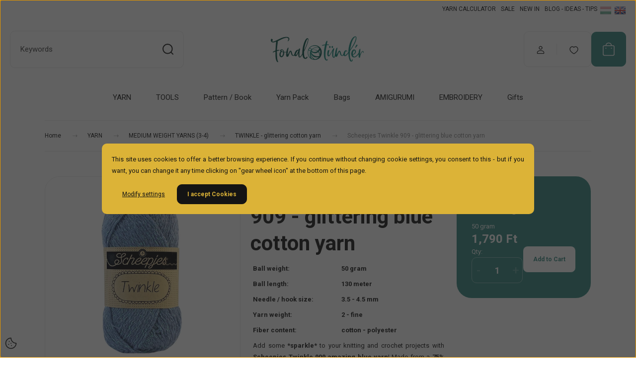

--- FILE ---
content_type: text/html; charset=UTF-8
request_url: https://www.fonaltunder.com/scheepjes-twinkle-909-csillogo-kek-pamut-keverek-fonal-glittering-blue-yarn
body_size: 47203
content:
<!DOCTYPE html>
<html lang="en" dir="ltr">
<head>
    <title>Scheepjes Twinkle 909 - glittering blue soft cotton based yarn</title>
    <meta charset="utf-8">
    <meta name="description" content="Add some sparkle to your knitting and crochet projects with this amazing blue yarn! Made from a 75% cotton and 25% glittering polyester blend, create lightweight and breathable items with a wow-factor! ">
    <meta name="robots" content="index, follow">
    <link rel="image_src" href="https://fonaltunder.cdn.shoprenter.hu/custom/fonaltunder/image/data/001_termek_kepek/000_fonalak/022-Scheepjes-Twinkle/1701-909_1.jpg.webp?lastmod=1715580634.1767773389">
    <meta property="og:title" content="Scheepjes Twinkle 909 - glittering blue cotton yarn" />
    <meta property="og:type" content="product" />
    <meta property="og:url" content="https://www.fonaltunder.com/scheepjes-twinkle-909-csillogo-kek-pamut-keverek-fonal-glittering-blue-yarn" />
    <meta property="og:image" content="https://fonaltunder.cdn.shoprenter.hu/custom/fonaltunder/image/cache/w2865h1500/001_termek_kepek/000_fonalak/022-Scheepjes-Twinkle/1701-909_1.jpg.webp?lastmod=1715580634.1767773389" />
    <meta property="og:description" content="Add some *sparkle* to your knitting and crochet projects with Scheepjes Twinkle 909 amazing blue yarn! Made from a 75% cotton and 25% glittering polyester blend, create lightweight and breathable items with a wow-factor! Scheepjes Twinkle is..." />
    <link href="https://fonaltunder.cdn.shoprenter.hu/custom/fonaltunder/image/data/000_arculat/logo-ikon-48.jpg?lastmod=1731920284.1767773389" rel="icon" />
    <link href="https://fonaltunder.cdn.shoprenter.hu/custom/fonaltunder/image/data/000_arculat/logo-ikon-48.jpg?lastmod=1731920284.1767773389" rel="apple-touch-icon" />
    <base href="https://www.fonaltunder.com:443" />
    <meta name="google-site-verification" content="0pzfTMkdEuwKwnh4NyolF-c7SDGyhMhBASoeTe7Im48" />

    <meta name="viewport" content="width=device-width, initial-scale=1">
            <style>
            :root {

--global-color: #348880;
--bs-body-bg: #FFFFFF;
--highlight-color: #dcb337;
--price-special-color: #793b5e;

--corner_10: 10px;
--corner_30: calc(var(--corner_10) * 3);
--corner_50: calc(var(--corner_10) * 5);


    
                        --text-on-primary: rgb(255,255,255);
            --rgb-text-on-primary: 255,255,255;
                            --tick-on-primary: url("data:image/svg+xml,%3csvg xmlns='http://www.w3.org/2000/svg' viewBox='0 0 20 20'%3e%3cpath fill='none' stroke='%23FFFFFF' stroke-linecap='round' stroke-linejoin='round' stroke-width='3' d='m6 10 3 3 6-6'/%3e%3c/svg%3e");
                                        --select-arrow-on-primary: url("data:image/svg+xml,%3Csvg xmlns='http://www.w3.org/2000/svg' viewBox='0 0 16 16'%3E%3Cpath fill='none' opacity='0.5' stroke='%23FFFFFF' stroke-linecap='round' stroke-linejoin='round' stroke-width='2' d='m2 5 6 6 6-6'/%3E%3C/svg%3E");
                                        --radio-on-primary: url("data:image/svg+xml,%3Csvg xmlns='http://www.w3.org/2000/svg' viewBox='-4 -4 8 8'%3E%3Ccircle r='2' fill='%23FFFFFF'/%3E%3C/svg%3E");
                        
                        --text-on-body-bg: rgb(20,20,20);
            --rgb-text-on-body-bg: 20,20,20;
                            --tick-on-body-bg: url("data:image/svg+xml,%3csvg xmlns='http://www.w3.org/2000/svg' viewBox='0 0 20 20'%3e%3cpath fill='none' stroke='%23141414' stroke-linecap='round' stroke-linejoin='round' stroke-width='3' d='m6 10 3 3 6-6'/%3e%3c/svg%3e");
                                        --select-arrow-on-body-bg: url("data:image/svg+xml,%3Csvg xmlns='http://www.w3.org/2000/svg' viewBox='0 0 16 16'%3E%3Cpath fill='none' opacity='0.5' stroke='%23141414' stroke-linecap='round' stroke-linejoin='round' stroke-width='2' d='m2 5 6 6 6-6'/%3E%3C/svg%3E");
                                        --radio-on-body-bg: url("data:image/svg+xml,%3Csvg xmlns='http://www.w3.org/2000/svg' viewBox='-4 -4 8 8'%3E%3Ccircle r='2' fill='%23141414'/%3E%3C/svg%3E");
                        
                        --text-on-highlight: rgb(20,20,20);
            --rgb-text-on-highlight: 20,20,20;
                            --tick-on-highlight: url("data:image/svg+xml,%3csvg xmlns='http://www.w3.org/2000/svg' viewBox='0 0 20 20'%3e%3cpath fill='none' stroke='%23141414' stroke-linecap='round' stroke-linejoin='round' stroke-width='3' d='m6 10 3 3 6-6'/%3e%3c/svg%3e");
                                                
                        --text-on-price_special: rgb(255,255,255);
            --rgb-text-on-price_special: 255,255,255;
                                                
}        </style>
        <link rel="preconnect" href="https://fonts.googleapis.com">
<link rel="preconnect" href="https://fonts.gstatic.com" crossorigin>
<link href="https://fonts.googleapis.com/css2?family=Roboto:ital,wght@0,400;0,500;0,700;1,400;1,500;1,700&display=swap" rel="stylesheet">
<noscript>
    <link href="https://fonts.googleapis.com/css2?family=Roboto:ital,wght@0,400;0,500;0,700;1,400;1,500;1,700&display=swap" rel="stylesheet">
</noscript>
<style>
	:root{
		--secondary-font-family:'Roboto', sans-serif !important;
	}
	body {
		font-family: 'Roboto', sans-serif !important;
	}
.notify-btn .btn.btn-primary.button-add-to-cart {
    --bs-btn-color: var(--text-on-body-bg);
    --bs-btn-bg: transparent;
    --bs-btn-border-color: var(--text-on-body-bg);
    --bs-btn-hover-color: #fff;
    --bs-btn-hover-bg: #5c636a;
    --bs-btn-hover-border-color: #565e64;
    --bs-btn-focus-shadow-rgb: 130, 138, 145;
    --bs-btn-active-color: #fff;
    --bs-btn-active-bg: #565e64;
    --bs-btn-active-border-color: #51585e;
    --bs-btn-active-shadow: inset 0 3px 5px rgba(0, 0, 0, 0.125);
    --bs-btn-disabled-color: #fff;
    --bs-btn-disabled-bg: #6c757d;
    --bs-btn-disabled-border-color: #6c757d;
}
.product-cart-box .product-addtocart .button-add-to-cart {
    --bs-btn-bg: #fff !important;
}
.product-parameter .product-parameter__label {
    width: 45% !important;
}

.product-parameter .product-parameter__value {
    width: 55% !important;
}
	
.product-cart-box {
    color: #fff!important;
    --context-color: #fff!important;
}

.product-addtocart-wrapper {
   --touchspin-color: #ffffff69!important;
}
	.widget__head,
	.product-attribute__name {
		font-family: inherit!important;
	}
	.product-attribute__name {
		font-size: 1.4rem!important;
	}
</style>
        <link rel="stylesheet" href="https://fonaltunder.cdn.shoprenter.hu/catalog/view/theme/budapest_global/minified/template/assets/base.css?v=1750323653.1768650626.fonaltunder">
        <link rel="stylesheet" href="https://fonaltunder.cdn.shoprenter.hu/catalog/view/theme/budapest_global/minified/template/assets/component-slick.css?v=1711983033.1768650626.fonaltunder">
        <link rel="stylesheet" href="https://fonaltunder.cdn.shoprenter.hu/catalog/view/theme/budapest_global/minified/template/assets/product-card.css?v=1750323121.1768650626.fonaltunder">
        <style>
            *,
            *::before,
            *::after {
                box-sizing: border-box;
            }

            h1, .h1 {
                font-weight: 900;
                font-size: 1.5625rem;
            }
            @media (min-width: 1200px) {
                h1, .h1 {
                    font-size: 2.625rem;
                }
            }
        </style>
                    <style>.edit-link {position: absolute;top: 0;right: 0;opacity: 0;width: 30px;height: 30px;font-size: 16px;color: #111111 !important;display: flex;justify-content: center;align-items: center;border: 1px solid rgba(0, 0, 0, 0.8);transition: none;background: rgba(255, 255, 255, 0.5);z-index: 1030;pointer-events: all;}.module-editable {position: relative;}.page-head-title:hover > .edit-link, .module-editable:hover > .edit-link, .product-card:hover .edit-link {opacity: 1;}.page-head-title:hover > .edit-link:hover, .module-editable:hover > .edit-link:hover, .product-card:hover .edit-link:hover {background: rgba(255, 255, 255, 1);}</style>
                                    <link rel="stylesheet" href="https://fonaltunder.cdn.shoprenter.hu/catalog/view/theme/budapest_global/minified/template/assets/component-secondary-image.css?v=1708619885.1768650626.fonaltunder">
                    
                <link href="https://www.fonaltunder.com/scheepjes-twinkle-909-csillogo-kek-pamut-keverek-fonal-glittering-blue-yarn" rel="canonical">
    

        <script>
        window.nonProductQuality = 100;
    </script>
    <script src="https://fonaltunder.cdn.shoprenter.hu/catalog/view/javascript/vendor/jquery/3.7.1/js/jquery.min.js?v=1706895543"></script>

                
        <!-- Header JavaScript codes -->
            <link rel="preload" href="https://fonaltunder.cdn.shoprenter.hu/web/compiled/js/base.js?v=1768402759" as="script" />
        <script src="https://fonaltunder.cdn.shoprenter.hu/web/compiled/js/base.js?v=1768402759" defer></script>
                    <link rel="preload" href="https://fonaltunder.cdn.shoprenter.hu/web/compiled/js/fragment_loader.js?v=1768402759" as="script" />
        <script src="https://fonaltunder.cdn.shoprenter.hu/web/compiled/js/fragment_loader.js?v=1768402759" defer></script>
                    <link rel="preload" href="https://fonaltunder.cdn.shoprenter.hu/web/compiled/js/nanobar.js?v=1768402759" as="script" />
        <script src="https://fonaltunder.cdn.shoprenter.hu/web/compiled/js/nanobar.js?v=1768402759" defer></script>
                    <!-- Header jQuery onLoad scripts -->
    <script>var BASEURL='https://www.fonaltunder.com';Currency={"symbol_left":"","symbol_right":" Ft","decimal_place":0,"decimal_point":".","thousand_point":",","currency":"HUF","value":1};var ShopRenter=ShopRenter||{};ShopRenter.product={"id":1046,"sku":"22-1701-909","currency":"HUF","unitName":"pcs","price":1790,"name":"Scheepjes Twinkle 909 - glittering blue cotton yarn","brand":"Scheepjes","currentVariant":{"Ball weight":"50 gram"},"parent":{"id":1046,"sku":"22-1701-909","unitName":"pcs","price":1790,"name":"Scheepjes Twinkle 909 - glittering blue cotton yarn"}};$(document).ready(function(){});window.addEventListener('load',function(){});</script><script src="https://fonaltunder.cdn.shoprenter.hu/web/compiled/js/vue/manifest.bundle.js?v=1768402756"></script><script>var ShopRenter=ShopRenter||{};ShopRenter.onCartUpdate=function(callable){document.addEventListener('cartChanged',callable)};ShopRenter.onItemAdd=function(callable){document.addEventListener('AddToCart',callable)};ShopRenter.onItemDelete=function(callable){document.addEventListener('deleteCart',callable)};ShopRenter.onSearchResultViewed=function(callable){document.addEventListener('AuroraSearchResultViewed',callable)};ShopRenter.onSubscribedForNewsletter=function(callable){document.addEventListener('AuroraSubscribedForNewsletter',callable)};ShopRenter.onCheckoutInitiated=function(callable){document.addEventListener('AuroraCheckoutInitiated',callable)};ShopRenter.onCheckoutShippingInfoAdded=function(callable){document.addEventListener('AuroraCheckoutShippingInfoAdded',callable)};ShopRenter.onCheckoutPaymentInfoAdded=function(callable){document.addEventListener('AuroraCheckoutPaymentInfoAdded',callable)};ShopRenter.onCheckoutOrderConfirmed=function(callable){document.addEventListener('AuroraCheckoutOrderConfirmed',callable)};ShopRenter.onCheckoutOrderPaid=function(callable){document.addEventListener('AuroraOrderPaid',callable)};ShopRenter.onCheckoutOrderPaidUnsuccessful=function(callable){document.addEventListener('AuroraOrderPaidUnsuccessful',callable)};ShopRenter.onProductPageViewed=function(callable){document.addEventListener('AuroraProductPageViewed',callable)};ShopRenter.onMarketingConsentChanged=function(callable){document.addEventListener('AuroraMarketingConsentChanged',callable)};ShopRenter.onCustomerRegistered=function(callable){document.addEventListener('AuroraCustomerRegistered',callable)};ShopRenter.onCustomerLoggedIn=function(callable){document.addEventListener('AuroraCustomerLoggedIn',callable)};ShopRenter.onCustomerUpdated=function(callable){document.addEventListener('AuroraCustomerUpdated',callable)};ShopRenter.onCartPageViewed=function(callable){document.addEventListener('AuroraCartPageViewed',callable)};ShopRenter.customer={"userId":0,"userClientIP":"18.227.102.46","userGroupId":8,"customerGroupTaxMode":"gross","customerGroupPriceMode":"only_gross","email":"","phoneNumber":"","name":{"firstName":"","lastName":""}};ShopRenter.theme={"name":"budapest_global","family":"budapest","parent":""};ShopRenter.shop={"name":"fonaltunder","locale":"en","currency":{"code":"HUF","rate":1},"domain":"fonaltunder.myshoprenter.hu"};ShopRenter.page={"route":"product\/product","queryString":"scheepjes-twinkle-909-csillogo-kek-pamut-keverek-fonal-glittering-blue-yarn"};ShopRenter.formSubmit=function(form,callback){callback();};let loadedAsyncScriptCount=0;function asyncScriptLoaded(position){loadedAsyncScriptCount++;if(position==='body'){if(document.querySelectorAll('.async-script-tag').length===loadedAsyncScriptCount){if(/complete|interactive|loaded/.test(document.readyState)){document.dispatchEvent(new CustomEvent('asyncScriptsLoaded',{}));}else{document.addEventListener('DOMContentLoaded',()=>{document.dispatchEvent(new CustomEvent('asyncScriptsLoaded',{}));});}}}}</script><script type="text/javascript"async class="async-script-tag"onload="asyncScriptLoaded('header')"src="https://utanvet-ellenor.hu/api/v1/shoprenter/utanvet-ellenor.js"></script><script type="text/javascript"async class="async-script-tag"onload="asyncScriptLoaded('header')"src="https://static2.rapidsearch.dev/resultpage.js?shop=fonaltunder.shoprenter.hu"></script><script type="text/javascript"async class="async-script-tag"onload="asyncScriptLoaded('header')"src="https://www.onlinepenztarca.hu/js/onlinepenztarcajs.js?btr=p7J6w-CHaEk-IpbZT-pOlTP"></script><script type="text/javascript"async class="async-script-tag"onload="asyncScriptLoaded('header')"src="https://widget.molin.ai/shop-ai.js?w=ifsxe3gt"></script><script type="text/javascript"src="https://fonaltunder.cdn.shoprenter.hu/web/compiled/js/vue/customerEventDispatcher.bundle.js?v=1768402756"></script><!--Custom header scripts--><script defer async src='https://cdn.trustindex.io/loader.js?60483cb26ad661042076a1dcb0e'></script><script type="text/javascript"defer async src="https://cdn.trustindex.io/assets/js/richsnippet.js?a112342911g3b355"></script><script type="text/javascript">(function(c,l,a,r,i,t,y){c[a]=c[a]||function(){(c[a].q=c[a].q||[]).push(arguments)};t=l.createElement(r);t.async=1;t.src="https://www.clarity.ms/tag/"+i;y=l.getElementsByTagName(r)[0];y.parentNode.insertBefore(t,y);})(window,document,"clarity","script","sjf9w4gzo0");</script><script>(function(w,d,e,u,f,l,n){w[f]=w[f]||function(){(w[f].q=w[f].q||[]).push(arguments);},l=d.createElement(e),l.async=1,l.src=u,n=d.getElementsByTagName(e)[0],n.parentNode.insertBefore(l,n);})
(window,document,'script','https://assets.mailerlite.com/js/universal.js','ml');ml('account','47470');</script><script async src="https://www.googletagmanager.com/gtag/js?id=AW-881104397"></script><script>window.dataLayer=window.dataLayer||[];function gtag(){dataLayer.push(arguments);}gtag('js',new Date());gtag('config','AW-881104397');</script><script async src="https://www.googletagmanager.com/gtag/js?id=AW-881104397"></script><script>window.dataLayer=window.dataLayer||[];function gtag(){dataLayer.push(arguments);}
gtag('js',new Date());gtag('config','AW-881104397');</script>                
            
            <script>window.dataLayer=window.dataLayer||[];function gtag(){dataLayer.push(arguments)};var ShopRenter=ShopRenter||{};ShopRenter.config=ShopRenter.config||{};ShopRenter.config.googleConsentModeDefaultValue="denied";</script>                        <script type="text/javascript" src="https://fonaltunder.cdn.shoprenter.hu/web/compiled/js/vue/googleConsentMode.bundle.js?v=1768402756"></script>

            
            
            
            <meta name="google-site-verification" content="c324xdrulP8lFRP0d-SHChPgnqfWU7SdjS1M1AbsMm8"/>

                <!--Global site tag(gtag.js)--><script async src="https://www.googletagmanager.com/gtag/js?id=G-HZCWJYM42G"></script><script>window.dataLayer=window.dataLayer||[];function gtag(){dataLayer.push(arguments);}
gtag('js',new Date());gtag('config','G-HZCWJYM42G');gtag('config','AW-10947922444');</script>                                <script type="text/javascript" src="https://fonaltunder.cdn.shoprenter.hu/web/compiled/js/vue/GA4EventSender.bundle.js?v=1768402756"></script>

    
    
</head>
<body id="body" class="page-body product-page-body budapest_global-body" role="document">
<script>ShopRenter.theme.breakpoints={'xs':0,'sm':576,'md':768,'lg':992,'xl':1200,'xxl':1400}</script>
                    

    <div class="nanobar-cookie-icon js-hidden-nanobar-button">
        <svg xmlns="http://www.w3.org/2000/svg" width="24" height="24" viewBox="0 0 24 24" fill="none">
    <path d="M7.38066 14.1465C7.33069 14.1463 7.28277 14.1663 7.24765 14.2018C7.21254 14.2374 7.19318 14.2856 7.19392 14.3355C7.19431 14.4398 7.27873 14.5242 7.383 14.5246C7.45055 14.5242 7.51275 14.4878 7.54616 14.4291C7.57957 14.3704 7.57913 14.2983 7.54499 14.24C7.51086 14.1817 7.44821 14.146 7.38066 14.1465" stroke="currentColor" stroke-width="1.5" stroke-linecap="round" stroke-linejoin="round"/>
    <path d="M8.54765 8.31052C8.49768 8.31039 8.44976 8.33035 8.41464 8.36591C8.37953 8.40146 8.36017 8.44963 8.36091 8.49959C8.3613 8.60386 8.44573 8.68828 8.54999 8.68867C8.65441 8.68803 8.73854 8.60285 8.7379 8.49843C8.73726 8.394 8.65208 8.30987 8.54765 8.31052" stroke="currentColor" stroke-width="1.5" stroke-linecap="round" stroke-linejoin="round"/>
    <path d="M13.2166 16.4804C13.1666 16.4803 13.1187 16.5003 13.0836 16.5358C13.0485 16.5714 13.0291 16.6196 13.0299 16.6695C13.0302 16.7738 13.1147 16.8582 13.2189 16.8586C13.3234 16.8579 13.4075 16.7728 13.4068 16.6683C13.4062 16.5639 13.321 16.4798 13.2166 16.4804" stroke="currentColor" stroke-width="1.5" stroke-linecap="round" stroke-linejoin="round"/>
    <path d="M12.0486 11.8105C11.9987 11.8104 11.9507 11.8304 11.9156 11.8659C11.8805 11.9015 11.8611 11.9496 11.8619 11.9996C11.8623 12.1039 11.9467 12.1883 12.051 12.1887C12.1185 12.1883 12.1807 12.1518 12.2141 12.0931C12.2475 12.0344 12.2471 11.9623 12.213 11.904C12.1788 11.8458 12.1162 11.8101 12.0486 11.8105" stroke="currentColor" stroke-width="1.5" stroke-linecap="round" stroke-linejoin="round"/>
    <path fill-rule="evenodd" clip-rule="evenodd" d="M12.0503 1.49609C12.0503 7.2975 16.7532 12.0005 22.5547 12.0005C22.5547 17.8019 17.8517 22.5048 12.0503 22.5048C6.24887 22.5048 1.5459 17.8019 1.5459 12.0005C1.5459 6.19906 6.24887 1.49609 12.0503 1.49609Z" stroke="currentColor" stroke-width="1.5" stroke-linecap="round" stroke-linejoin="round"/>
</svg>
    </div>
<!-- cached --><div class="nanobar-cookie-box nanobar position-fixed w-100 js-nanobar-first-login">
    <div class="container nanobar__container">
        <div class="row nanobar__container-row flex-column flex-sm-row align-items-center">
            <div class="nanobar__text col-12">
                                <div><p style="text-align: justify;">This site uses cookies to offer a better browsing experience. If you continue without changing cookie settings, you consent to this - but if you want, you can change it any time clicking on "gear wheel icon" at the bottom of this page.
</p></div>
            </div>
            <div class="nanobar__buttons col-12">
                <button class="btn btn-link js-nanobar-settings-button">
                    Modify settings
                </button>
                <button class="btn btn-primary nanobar-btn js-nanobar-close-cookies" data-button-save-text="Save settings">
                    I accept Cookies
                </button>
            </div>
        </div>
        <div class="nanobar__cookies js-nanobar-cookies flex-column flex-sm-row text-start" style="display: none;">
            <div class="form-check">
                <input class="form-check-input" type="checkbox" name="required_cookies" disabled checked />
                <label class="form-check-label">
                    Required cookies
                    <div class="cookies-help-text">
                        These cookies help make the webshop usable and workable.
                    </div>
                </label>
            </div>
            <div class="form-check">
                <input id="marketing_cookies" class="form-check-input js-nanobar-marketing-cookies" type="checkbox" name="marketing_cookies"
                     checked />
                <label class="form-check-label" for="marketing_cookies" >
                    Marketing cookies
                    <div class="cookies-help-text">
                        These cookies help us to display advertisements and products that match your interests in the webshop.
                    </div>
                </label>
            </div>
        </div>
    </div>
</div>

<script>
    (function ($) {
        $(document).ready(function () {
            new AuroraNanobar.FirstLogNanobarCheckbox(jQuery('.js-nanobar-first-login'), 'modal');
        });
    })(jQuery);
</script>
<!-- /cached -->

        
                    <div class="layout-wrapper">
                                                            <div id="section-header" class="section-wrapper ">
    
        
    <link rel="stylesheet" href="https://fonaltunder.cdn.shoprenter.hu/catalog/view/theme/budapest_global/minified/template/assets/header.css?v=1726589168.1768650625.fonaltunder">
    <div class="header">
            

        <div class="header-top d-none d-lg-flex">
            <div class="container-wide header-top-row">
                    <!-- cached -->
<ul class="list-unstyled headermenu-list">
                <li class="headermenu-list__item nav-item">
            <a
                href="https://www.fonaltunder.com/fonal-kalkulator"
                target="_self"
                class="nav-link"
                title="YARN CALCULATOR"
            >
                YARN CALCULATOR
            </a>
                    </li>
            <li class="headermenu-list__item nav-item">
            <a
                href="https://www.fonaltunder.com/index.php?route=product/list&amp;special=1"
                target="_self"
                class="nav-link"
                title="SALE"
            >
                SALE
            </a>
                    </li>
            <li class="headermenu-list__item nav-item">
            <a
                href="https://www.fonaltunder.com/index.php?route=product/list&amp;latest=31"
                target="_self"
                class="nav-link"
                title="NEW IN"
            >
                NEW IN
            </a>
                    </li>
            <li class="headermenu-list__item nav-item">
            <a
                href="https://www.fonaltunder.com/patterns-tips-tricks-crochet-knit-mintak-tippek-horgolas-kotes"
                target="_self"
                class="nav-link"
                title="BLOG - IDEAS - TIPS"
            >
                BLOG - IDEAS - TIPS
            </a>
                    </li>
    </ul>

    <!-- /cached -->
                    <!-- cached -->    <div id="module_languageselect_wrapper" class="module-languageselect-wrapper">
        <div
            id="languageselect"
            class="module content-module header-position hide-top languageselect-module">
                                                    <div class="module-body">
                            <form action="/" method="post" enctype="multipart/form-data" id="language-form">
                                                            <div class="language-icon language-data" data-langcode="hu">
                    <img class="language-icon__img language-change" src="https://fonaltunder.cdn.shoprenter.hu/catalog/view/theme/default/image/flags/HU.png?v=null.1767773389" alt="Hungarian" style="width: 24px; height: 24px;"/>
                </div>
                                <div class="language-icon active language-data" data-langcode="en">
                    <img class="language-icon__img language-change" src="https://fonaltunder.cdn.shoprenter.hu/catalog/view/theme/default/image/flags/EN.png?v=null.1767773389" alt="English" style="width: 24px; height: 24px;"/>
                </div>
                                <input type="hidden" value="" name="language_code"/>
                        <script>window.addEventListener('load',function(){$('.language-change').one('click',function(){var language_code=$(this).parent('.language-data').data('langcode');$('input[name="language_code"]').attr('value',language_code);$('#language-form').submit();});});</script>        </form>
        <style>
            .header-top .languageselect-module {
              margin-top: 5px;
            }
            #language-form {
                display: flex;
                gap: 10px;
            }
            .languageselect-select {
                padding-top: 2px;
                padding-bottom: 2px;
            }
            .languageselect-module {
                display: flex;
                align-items: center;
                gap: 15px;
            }
            .languageselect-module .module-head-title {
                margin: 0;
                font-size: .875rem;
            }
        </style>
                </div>
                    </div>
                    </div>
<!-- /cached -->
                    
            </div>
        </div>
        <div class="header-middle">
            <div class="container-wide header-middle-container">
                <div class="header-middle-row">
                                            <div id="js-mobile-navbar" class="d-flex d-lg-none">
                            <button id="js-hamburger-icon" class="d-flex-center btn btn-primary" aria-label="mobile menu">
                                <span class="hamburger-icon position-relative">
                                    <span class="hamburger-icon-line position-absolute line-1"></span>
                                    <span class="hamburger-icon-line position-absolute line-2"></span>
                                    <span class="hamburger-icon-line position-absolute line-3"></span>
                                </span>
                            </button>
                        </div>
                                            <div class="header-navbar-search">
                                                            <div class="dropdown search-module d-flex header-navbar-top-right-item">
                                    <div class="input-group">
                                        <input class="search-module__input form-control form-control-lg disableAutocomplete" type="text" placeholder="Keywords" value=""
                                               id="filter_keyword"
                                               onclick="this.value=(this.value==this.defaultValue)?'':this.value;"/>
                                        <span class="search-button-append d-flex position-absolute h-100">
                                            <button class="btn" type="button" onclick="moduleSearch();" aria-label="Search">
                                                <svg xmlns="http://www.w3.org/2000/svg" width="22" height="22" viewBox="0 0 22 22" fill="none">
    <path d="M21 21L16.9375 16.9375M10.3338 19.6675C5.17875 19.6675 1 15.4888 1 10.3338C1 5.17875 5.17875 1 10.3338 1C15.4888 1 19.6675 5.17875 19.6675 10.3338C19.6675 15.4888 15.4888 19.6675 10.3338 19.6675Z" stroke="currentColor" stroke-width="2" stroke-linecap="round" stroke-linejoin="round"/>
</svg>
                                            </button>
                                        </span>
                                    </div>
                                    <input type="hidden" id="filter_description" value="0"/>
                                    <input type="hidden" id="search_shopname" value="fonaltunder"/>
                                    <div id="results" class="dropdown-menu search-results"></div>
                                </div>
                                                    </div>


                        <a href="/" class="header-logo" title="Home">
                                                            <img
    src='https://fonaltunder.cdn.shoprenter.hu/custom/fonaltunder/image/cache/w197h75/000_arculat/logo_200px.png.webp?lastmod=0.1767773389'

    
            width="197"
    
            height="75"
    
            class="header-logo-img"
    
    
    alt="Fonaltündér"

    
    />

                                                    </a>


                    <div class="header-middle-right">
                        <div class="header-middle-right-wrapper d-flex align-items-center">
                                                                                                            <div id="header-middle-login" class="header-middle-right-box d-none d-lg-flex position-relative">
                                    <ul class="list-unstyled login-list">
                                                                                    <li class="nav-item">
                                                <a class="nav-link header-middle-right-box-link" href="index.php?route=account/login" title="Log In / Registration">
                                                    <span class="header-user-icon">
                                                        <svg xmlns="http://www.w3.org/2000/svg" width="19" height="20" viewBox="0 0 19 20" fill="none">
    <path fill-rule="evenodd" clip-rule="evenodd" d="M11.9749 2.52513C13.3417 3.89197 13.3417 6.10804 11.9749 7.47488C10.6081 8.84172 8.39199 8.84172 7.02515 7.47488C5.65831 6.10804 5.65831 3.89197 7.02515 2.52513C8.39199 1.15829 10.6081 1.15829 11.9749 2.52513Z" stroke="currentColor" stroke-width="1.5" stroke-linecap="round" stroke-linejoin="round"/>
    <path fill-rule="evenodd" clip-rule="evenodd" d="M1.5 16.5V17.5C1.5 18.052 1.948 18.5 2.5 18.5H16.5C17.052 18.5 17.5 18.052 17.5 17.5V16.5C17.5 13.474 13.548 11.508 9.5 11.508C5.452 11.508 1.5 13.474 1.5 16.5Z" stroke="currentColor" stroke-width="1.5" stroke-linecap="round" stroke-linejoin="round"/>
</svg>
                                                    </span>
                                                </a>
                                            </li>
                                                                            </ul>
                                </div>
                                                    
                                                        <div id="header-middle-wishlist" class="header-middle-right-box d-none d-lg-flex position-relative">
                                <hx:include src="/_fragment?_path=_format%3Dhtml%26_locale%3Den%26_controller%3Dmodule%252Fwishlist&amp;_hash=jmjxh0W5TvY%2B6zOiF7IpcTSosH55eTECL%2FksLmnDkk0%3D"></hx:include>
                            </div>
                                                </div>
                        <div id="js-cart" class="header-middle-right-box position-relative">
                            <hx:include src="/_fragment?_path=_format%3Dhtml%26_locale%3Den%26_controller%3Dmodule%252Fcart&amp;_hash=2Tktxgvve%2FVa6Mnleb8OkoXEqd0k7NOuHVZxLhSArSo%3D"></hx:include>
                        </div>
                    </div>
                </div>
            </div>
        </div>
        <div class="header-bottom d-none d-lg-block">
            <div class="container-wide">
                    <div id="module_category_wrapper" class="module-category-wrapper">
        <div
            id="category"
            class="module content-module header-position category-module">
                        <div class="module-body">
                            <div id="category-nav">
            


<ul class="list-unstyled category category-menu sf-menu sf-horizontal cached">
    <li id="cat_138" class="nav-item item category-list module-list parent even">
    <a href="https://www.fonaltunder.com/fonal-yarn" class="nav-link">
                YARN
    </a>
            <ul class="list-unstyled flex-column children"><li id="cat_220" class="nav-item item category-list module-list parent even">
    <a href="https://www.fonaltunder.com/fonal-yarn/lace-super-fine-weight-yarns-vekony-fonalak" class="nav-link">
                FINE WEIGHT YARNS (0-2)
    </a>
            <ul class="list-unstyled flex-column children"><li id="cat_139" class="nav-item item category-list module-list parent even">
    <a href="https://www.fonaltunder.com/fonal-yarn/lace-super-fine-weight-yarns-vekony-fonalak/scheepjes-catona-pamut-fonal-cotton-yarn" class="nav-link">
                CATONA - fingering cotton yarn
    </a>
            <ul class="list-unstyled flex-column children"><li id="cat_387" class="nav-item item category-list module-list even">
    <a href="https://www.fonaltunder.com/fonal-yarn/lace-super-fine-weight-yarns-vekony-fonalak/scheepjes-catona-pamut-fonal-cotton-yarn/scheepjes-catona-classic-pamut-fonal-cotton-yarn" class="nav-link">
                CATONA CLASSIC - 100% pamut fonal
    </a>
    </li><li id="cat_389" class="nav-item item category-list module-list odd">
    <a href="https://www.fonaltunder.com/fonal-yarn/lace-super-fine-weight-yarns-vekony-fonalak/scheepjes-catona-pamut-fonal-cotton-yarn/scheepjes-catona-chroma-color-changing-cotton-yarn-szinvaltos-pamut-fonal" class="nav-link">
                CATONA CHROMA - color-changing cotton
    </a>
    </li><li id="cat_386" class="nav-item item category-list module-list even">
    <a href="https://www.fonaltunder.com/fonal-yarn/lace-super-fine-weight-yarns-vekony-fonalak/scheepjes-catona-pamut-fonal-cotton-yarn/scheepjes-catona-shine-csillogos-pamut-fonal-cotton-yarn" class="nav-link">
                CATONA SHINE - fingering cotton yarn
    </a>
    </li></ul>
    </li><li id="cat_142" class="nav-item item category-list module-list parent odd">
    <a href="https://www.fonaltunder.com/fonal-yarn/lace-super-fine-weight-yarns-vekony-fonalak/scheepjes-whirl-szinatmenetes-fonal-gradient-yarn" class="nav-link">
                WHIRL  -  gradient yarn cake
    </a>
            <ul class="list-unstyled flex-column children"><li id="cat_376" class="nav-item item category-list module-list even">
    <a href="https://www.fonaltunder.com/fonal-yarn/lace-super-fine-weight-yarns-vekony-fonalak/scheepjes-whirl-szinatmenetes-fonal-gradient-yarn/classic-scheepjes-whirl-yarn-cakes-szinatmenetes-fonalak" class="nav-link">
                Classic Whirl yarn cakes
    </a>
    </li><li id="cat_378" class="nav-item item category-list module-list odd">
    <a href="https://www.fonaltunder.com/fonal-yarn/lace-super-fine-weight-yarns-vekony-fonalak/scheepjes-whirl-szinatmenetes-fonal-gradient-yarn/cotton-whirl-yarn-cakes-pamut-whirl-fonal-gombolyagok" class="nav-link">
                Cotton Whirl yarn cakes
    </a>
    </li><li id="cat_189" class="nav-item item category-list module-list even">
    <a href="https://www.fonaltunder.com/fonal-yarn/lace-super-fine-weight-yarns-vekony-fonalak/scheepjes-whirl-szinatmenetes-fonal-gradient-yarn/scheepjes-woolly-whirl-szinatmenetes-gyapju-pamut-fonal-gradient-yarn" class="nav-link">
                Woolly Whirl - gradient yarrn cake
    </a>
    </li><li id="cat_380" class="nav-item item category-list module-list odd">
    <a href="https://www.fonaltunder.com/fonal-yarn/lace-super-fine-weight-yarns-vekony-fonalak/scheepjes-whirl-szinatmenetes-fonal-gradient-yarn/scheepjes-mega-whirl-extra-nagy-szinatmenetes-fonal-gombolyag" class="nav-link">
                Mega Whirl - extra big yarn cake
    </a>
    </li></ul>
    </li><li id="cat_147" class="nav-item item category-list module-list even">
    <a href="https://www.fonaltunder.com/fonal-yarn/lace-super-fine-weight-yarns-vekony-fonalak/scheepjes-whirlette-pamut-akril-fonal-yarn" class="nav-link">
                WHIRLETTE - lace weight yarn blend
    </a>
    </li><li id="cat_163" class="nav-item item category-list module-list odd">
    <a href="https://www.fonaltunder.com/fonal-yarn/lace-super-fine-weight-yarns-vekony-fonalak/scheepjes-cotton-8-natur-pamut-fonal-yarn" class="nav-link">
                COTTON8 - pure cotton yarn
    </a>
    </li><li id="cat_213" class="nav-item item category-list module-list even">
    <a href="https://www.fonaltunder.com/fonal-yarn/lace-super-fine-weight-yarns-vekony-fonalak/scheepjes-metriopolis-merinoi-gyapju-fonal-wool-yarn-blend" class="nav-link">
                METROPOLIS - merino wool
    </a>
    </li><li id="cat_143" class="nav-item item category-list module-list odd">
    <a href="https://www.fonaltunder.com/fonal-yarn/lace-super-fine-weight-yarns-vekony-fonalak/scheepjes-maxi-sweet-treat-fonal-yarn" class="nav-link">
                MAXI SWEET TREAT - lace yarn
    </a>
    </li><li id="cat_395" class="nav-item item category-list module-list even">
    <a href="https://www.fonaltunder.com/fonal-yarn/lace-super-fine-weight-yarns-vekony-fonalak/rico-make-it-tweed-creative-yarn-kreativ-fonal" class="nav-link">
                RICO MAKE IT TWEED - creative yarn
    </a>
    </li><li id="cat_287" class="nav-item item category-list module-list odd">
    <a href="https://www.fonaltunder.com/fonal-yarn/lace-super-fine-weight-yarns-vekony-fonalak/durable-comfy-microfibre-acrylic-yarn-mikroszalas-akril-fonal" class="nav-link">
                COMFY - microfibre acrylic yarn
    </a>
    </li><li id="cat_162" class="nav-item item category-list module-list even">
    <a href="https://www.fonaltunder.com/fonal-yarn/lace-super-fine-weight-yarns-vekony-fonalak/scheepjes-sunkissed-szinatmenetes-pamut-fonal-cotton-yarn" class="nav-link">
                SUNKISSED - light faded cotton yarn
    </a>
    </li><li id="cat_282" class="nav-item item category-list module-list odd">
    <a href="https://www.fonaltunder.com/fonal-yarn/lace-super-fine-weight-yarns-vekony-fonalak/rico-design-ricorumi-amigurumi-yarns-fonalak" class="nav-link">
                RICORUMI - amigurumi yarns
    </a>
    </li><li id="cat_361" class="nav-item item category-list module-list even">
    <a href="https://www.fonaltunder.com/fonal-yarn/lace-super-fine-weight-yarns-vekony-fonalak/scheepjes-glow-up-luminescent-yarn-vilagito-fonal" class="nav-link">
                GLOW UP - luminescent yarn
    </a>
    </li><li id="cat_344" class="nav-item item category-list module-list odd">
    <a href="https://www.fonaltunder.com/fonal-yarn/lace-super-fine-weight-yarns-vekony-fonalak/durable-tweed-soqs-wool-yarns-vekony-gyapju-fonal-zoknikhoz" class="nav-link">
                DURABLE SOQS - wool sock yarns
    </a>
    </li><li id="cat_390" class="nav-item item category-list module-list even">
    <a href="https://www.fonaltunder.com/fonal-yarn/lace-super-fine-weight-yarns-vekony-fonalak/rico-socks-super-degrade-yarn-gyapju-szinatmenetes-zoknifonal" class="nav-link">
                RICO SOCKS - színátmenetes zoknifonal
    </a>
    </li><li id="cat_267" class="nav-item item category-list module-list odd">
    <a href="https://www.fonaltunder.com/fonal-yarn/lace-super-fine-weight-yarns-vekony-fonalak/scheepjes-organicon-eco-friendly-oko-pamut-fonal-cotton-yarn" class="nav-link">
                ORGANICON - eco cotton yarn
    </a>
    </li><li id="cat_200" class="nav-item item category-list module-list even">
    <a href="https://www.fonaltunder.com/fonal-yarn/lace-super-fine-weight-yarns-vekony-fonalak/scheepjes-downtown-merino-gyapju-keverek-fonal-wool-yarn-blend" class="nav-link">
                DOWNTOWN - colorful merino wool
    </a>
    </li><li id="cat_228" class="nav-item item category-list module-list odd">
    <a href="https://www.fonaltunder.com/fonal-yarn/lace-super-fine-weight-yarns-vekony-fonalak/scheepjes-our-tribe-szinvalto-merinoi-gyapju-fonal-wool-yarn-blend" class="nav-link">
                UNITY - color changing wool
    </a>
    </li><li id="cat_296" class="nav-item item category-list module-list even">
    <a href="https://www.fonaltunder.com/fonal-yarn/lace-super-fine-weight-yarns-vekony-fonalak/scheepjes-candy-foss-embroidery-yarn-himzofonal" class="nav-link">
                CANDY FLOSS - embroidery yarn
    </a>
    </li><li id="cat_218" class="nav-item item category-list module-list odd">
    <a href="https://www.fonaltunder.com/fonal-yarn/lace-super-fine-weight-yarns-vekony-fonalak/scheepjes-mohair-rhythm-angora-gyapju-keverek-fonal-wool-yarn-blend" class="nav-link">
                MOHAIR RHYTHM - superfine yarn
    </a>
    </li><li id="cat_285" class="nav-item item category-list module-list even">
    <a href="https://www.fonaltunder.com/fonal-yarn/lace-super-fine-weight-yarns-vekony-fonalak/scheepjes-arcadia-gyapju-muszal-zokni-fonal-wool-yarn-blend" class="nav-link">
                ARCADIA - wool sock yarn
    </a>
    </li><li id="cat_356" class="nav-item item category-list module-list odd">
    <a href="https://www.fonaltunder.com/fonal-yarn/lace-super-fine-weight-yarns-vekony-fonalak/scheepjes-skies-light-premium-cotton-yarn-termeszetes-premium-pamut-fonal" class="nav-link">
                SCHEEPJES SKIES - natural cotton
    </a>
    </li><li id="cat_216" class="nav-item item category-list module-list even">
    <a href="https://www.fonaltunder.com/fonal-yarn/lace-super-fine-weight-yarns-vekony-fonalak/scheepjes-alpaca-rhythm-alpaca-gyapju-keverek-fonal-wool-yarn-blend" class="nav-link">
                ALPACA RHYTHM - superfine wool
    </a>
    </li><li id="cat_330" class="nav-item item category-list module-list odd">
    <a href="https://www.fonaltunder.com/fonal-yarn/lace-super-fine-weight-yarns-vekony-fonalak/simys-truth-sock-hand-dyed-wool-yarn-kezzel-festett-gyapju-zokni-fonal" class="nav-link">
                SIMY'S TRUTH - hand dyed yarn
    </a>
    </li></ul>
    </li><li id="cat_221" class="nav-item item category-list module-list parent odd">
    <a href="https://www.fonaltunder.com/fonal-yarn/light-medium-weight-yarns-kozepes-vastag-fonalak" class="nav-link">
                MEDIUM WEIGHT YARNS (3-4)
    </a>
            <ul class="list-unstyled flex-column children"><li id="cat_174" class="nav-item item category-list module-list even">
    <a href="https://www.fonaltunder.com/fonal-yarn/light-medium-weight-yarns-kozepes-vastag-fonalak/scheepjes-chunky-monkey-akril-fonal-acrylic-yarn" class="nav-link">
                CHUNKY MONKEY - premium acrylic
    </a>
    </li><li id="cat_186" class="nav-item item category-list module-list odd">
    <a href="https://www.fonaltunder.com/fonal-yarn/light-medium-weight-yarns-kozepes-vastag-fonalak/scheepjes-softfun-pamut-akril-keverek-fonal-yarn-blend" class="nav-link">
                SOFTFUN - cotton-acrylic blend
    </a>
    </li><li id="cat_203" class="nav-item item category-list module-list even">
    <a href="https://www.fonaltunder.com/fonal-yarn/light-medium-weight-yarns-kozepes-vastag-fonalak/scheepjes-softfun-aquarel-pamut-akril-keverek-fonal-yarn-blend" class="nav-link">
                SOFTFUN AQUAREL - cotton-acrylic yarn
    </a>
    </li><li id="cat_256" class="nav-item item category-list module-list odd">
    <a href="https://www.fonaltunder.com/fonal-yarn/light-medium-weight-yarns-kozepes-vastag-fonalak/scheepjes-scrumptious-eco-friendly-kornyezetbarat-akril-fonal-yarn" class="nav-link">
                SCRUMPTIOUS - eco-friendly acryl
    </a>
    </li><li id="cat_406" class="nav-item item category-list module-list even">
    <a href="https://www.fonaltunder.com/fonal-yarn/light-medium-weight-yarns-kozepes-vastag-fonalak/scheepjes-woolvise-recycled-merino-wool-yarn-merinoi-gyapju-fonal" class="nav-link">
                WOOLWISE - 100% merino wool
    </a>
    </li><li id="cat_146" class="nav-item item category-list module-list odd">
    <a href="https://www.fonaltunder.com/fonal-yarn/light-medium-weight-yarns-kozepes-vastag-fonalak/scheepjes-stone-washed-keverek-fonal-yarn-blend" class="nav-link">
                STONE WASHED - yarn blend
    </a>
    </li><li id="cat_400" class="nav-item item category-list module-list even">
    <a href="https://www.fonaltunder.com/fonal-yarn/light-medium-weight-yarns-kozepes-vastag-fonalak/stone-washed-flow-gradient-yarn-szinatmenetes-fonal" class="nav-link">
                STONE WASHED FLOW - gradient yarn
    </a>
    </li><li id="cat_195" class="nav-item item category-list module-list odd">
    <a href="https://www.fonaltunder.com/fonal-yarn/light-medium-weight-yarns-kozepes-vastag-fonalak/scheepjes-river-washed-keverek-fonal-yarn-blend" class="nav-link">
                RIVER WASHED - extravagant yarn
    </a>
    </li><li id="cat_235" class="nav-item item category-list module-list even">
    <a href="https://www.fonaltunder.com/fonal-yarn/light-medium-weight-yarns-kozepes-vastag-fonalak/durable-velvet-yarn-zsenilia-fonal" class="nav-link">
                VELVET - chenille yarn
    </a>
    </li><li id="cat_401" class="nav-item item category-list module-list odd">
    <a href="https://www.fonaltunder.com/fonal-yarn/light-medium-weight-yarns-kozepes-vastag-fonalak/stone-washed-flow-xl-gradient-yarn-szinatmenetes-fonal" class="nav-link">
                STONE WASHED FLOW XL - gradient yarn
    </a>
    </li><li id="cat_192" class="nav-item item category-list module-list even">
    <a href="https://www.fonaltunder.com/fonal-yarn/light-medium-weight-yarns-kozepes-vastag-fonalak/scheepjes-stone-washed-xl-keverek-fonal-yarn-blend" class="nav-link">
                STONE WASHED XL - yarn blend
    </a>
    </li><li id="cat_233" class="nav-item item category-list module-list odd">
    <a href="https://www.fonaltunder.com/fonal-yarn/light-medium-weight-yarns-kozepes-vastag-fonalak/scheepjes-terrazzo-recyled-wool-yarn-kornyezetbarat-gyapju-keverek-fonal" class="nav-link">
                TERRAZZO - recycled tweed wool
    </a>
    </li><li id="cat_181" class="nav-item item category-list module-list even">
    <a href="https://www.fonaltunder.com/fonal-yarn/light-medium-weight-yarns-kozepes-vastag-fonalak/scheepjes-twinkle-csillogo-pamut-keverek-fonal-glittering-cotton-yarn-blend" class="nav-link">
                TWINKLE - glittering cotton yarn
    </a>
    </li><li id="cat_279" class="nav-item item category-list module-list odd">
    <a href="https://www.fonaltunder.com/fonal-yarn/light-medium-weight-yarns-kozepes-vastag-fonalak/knitpro-symfonie-viva-hand-dyed-wool-yarn-kezzel-festett-gyapju-fonal" class="nav-link">
                SYMFONIE - hand-dyed wool
    </a>
    </li><li id="cat_284" class="nav-item item category-list module-list even">
    <a href="https://www.fonaltunder.com/fonal-yarn/light-medium-weight-yarns-kozepes-vastag-fonalak/dmc-brio-colour-effect-yarn-szinvaltos-gyapju-akril-fonal" class="nav-link">
                BRIO - colour effect yarn
    </a>
    </li><li id="cat_161" class="nav-item item category-list module-list odd">
    <a href="https://www.fonaltunder.com/fonal-yarn/light-medium-weight-yarns-kozepes-vastag-fonalak/scheepjes-linen-soft-len-keverek-fonal-yarn-blend" class="nav-link">
                LINEN SOFT - linen based soft yarn
    </a>
    </li><li id="cat_193" class="nav-item item category-list module-list even">
    <a href="https://www.fonaltunder.com/fonal-yarn/light-medium-weight-yarns-kozepes-vastag-fonalak/scheepjes-stardust-csillogo-mohair-gyapju-keverek-fonal-glittering-mohair-yarn-blend" class="nav-link">
                STARDUST - wool-mohair yarn
    </a>
    </li><li id="cat_293" class="nav-item item category-list module-list odd">
    <a href="https://www.fonaltunder.com/fonal-yarn/light-medium-weight-yarns-kozepes-vastag-fonalak/rico-lazy-hazy-summer-cotton-nyari-pamutfonal" class="nav-link">
                RICO - Lazy Hazy Summer Cotton
    </a>
    </li><li id="cat_359" class="nav-item item category-list module-list even">
    <a href="https://www.fonaltunder.com/fonal-yarn/light-medium-weight-yarns-kozepes-vastag-fonalak/scheepjes-little-darling-chenille-yarn-pluss-zsenilia-fonal" class="nav-link">
                LITTLE DARLING - chenille yarn
    </a>
    </li><li id="cat_183" class="nav-item item category-list module-list odd">
    <a href="https://www.fonaltunder.com/fonal-yarn/light-medium-weight-yarns-kozepes-vastag-fonalak/scheepjes-mighty-juta-pamut-lakasdekor-fonal-jute-cotton-yarn" class="nav-link">
                MIGHTY - home decor yarn
    </a>
    </li><li id="cat_243" class="nav-item item category-list module-list even">
    <a href="https://www.fonaltunder.com/fonal-yarn/light-medium-weight-yarns-kozepes-vastag-fonalak/scheepjes-whirligig-szinatmenetes-fonal-gradient-yarn-cake" class="nav-link">
                WHIRLIGIG  -  gradient yarn cake
    </a>
    </li><li id="cat_316" class="nav-item item category-list module-list odd">
    <a href="https://www.fonaltunder.com/fonal-yarn/light-medium-weight-yarns-kozepes-vastag-fonalak/scheepjes-nakid-undyed-pure-wool-yarns-festetlen-gyapju-fonalak" class="nav-link">
                SCHEEPJES NAKID - undyed wool
    </a>
    </li><li id="cat_237" class="nav-item item category-list module-list even">
    <a href="https://www.fonaltunder.com/fonal-yarn/light-medium-weight-yarns-kozepes-vastag-fonalak/durable-macrame-twisted-cotton-cord-sodrott-makrame-pamut-zsinorfonal" class="nav-link">
                MACRAMÉ - twisted cotton
    </a>
    </li><li id="cat_327" class="nav-item item category-list module-list odd">
    <a href="https://www.fonaltunder.com/fonal-yarn/light-medium-weight-yarns-kozepes-vastag-fonalak/simys-hope-hand-dyed-wool-yarn-kezzel-festett-gyapju-fonal" class="nav-link">
                SIMY'S HOPE - hand dyed yarn
    </a>
    </li></ul>
    </li><li id="cat_223" class="nav-item item category-list module-list parent even">
    <a href="https://www.fonaltunder.com/fonal-yarn/extra-vastag-fonalak-5-7-vastagsag-223" class="nav-link">
                JUMBO WEIGHT YARNS (5-7)
    </a>
            <ul class="list-unstyled flex-column children"><li id="cat_367" class="nav-item item category-list module-list even">
    <a href="https://www.fonaltunder.com/fonal-yarn/extra-vastag-fonalak-5-7-vastagsag-223/scheepjes-big-darling-gradient-chenille-yarn-szinatmenetes-zsenilia-fonal" class="nav-link">
                BIG DARLING - gradient chenille
    </a>
    </li><li id="cat_404" class="nav-item item category-list module-list odd">
    <a href="https://www.fonaltunder.com/fonal-yarn/extra-vastag-fonalak-5-7-vastagsag-223/durable-braided-fine-3mm-cotton-cord-pamut-zsinorfonal" class="nav-link">
                DURABLE BRAIDED FINE - cotton cord 3mm
    </a>
    </li><li id="cat_326" class="nav-item item category-list module-list even">
    <a href="https://www.fonaltunder.com/fonal-yarn/extra-vastag-fonalak-5-7-vastagsag-223/rico-creative-chic-unique-gradient-yarn-szinatmenetes-fonal" class="nav-link">
                RICO CHIC-UNIQUE - gradient yarn
    </a>
    </li><li id="cat_289" class="nav-item item category-list module-list odd">
    <a href="https://www.fonaltunder.com/fonal-yarn/extra-vastag-fonalak-5-7-vastagsag-223/dmc-pirouette-xl-gyapju-akril-keverek-fonal-wool-acrylic-yarn-blend" class="nav-link">
                DMC Pirouette XL - chunky yarn
    </a>
    </li><li id="cat_240" class="nav-item item category-list module-list even">
    <a href="https://www.fonaltunder.com/fonal-yarn/extra-vastag-fonalak-5-7-vastagsag-223/durable-teddy-hairy-yarn-vastag-bukle-fonal" class="nav-link">
                TEDDY - soft fluffy yarn
    </a>
    </li><li id="cat_185" class="nav-item item category-list module-list odd">
    <a href="https://www.fonaltunder.com/fonal-yarn/extra-vastag-fonalak-5-7-vastagsag-223/scheepjes-furry-tales-muszalas-bundas-fonal-polyester-yarn" class="nav-link">
                FURRY TALES - soft fluffy yarn
    </a>
    </li><li id="cat_257" class="nav-item item category-list module-list even">
    <a href="https://www.fonaltunder.com/fonal-yarn/extra-vastag-fonalak-5-7-vastagsag-223/scheepjes-peru-alpaca-gyapju-akril-keverek-fonal-wool-acrylic-yarn-blend" class="nav-link">
                PERU - alpaca wool blend
    </a>
    </li><li id="cat_391" class="nav-item item category-list module-list odd">
    <a href="https://www.fonaltunder.com/fonal-yarn/extra-vastag-fonalak-5-7-vastagsag-223/rico-essentials-alpaca-blend-chunky-yarn-vastag-alpaca-gyapju-fonal" class="nav-link">
                RICO ALPACA - chunky wool yarn
    </a>
    </li><li id="cat_179" class="nav-item item category-list module-list even">
    <a href="https://www.fonaltunder.com/fonal-yarn/extra-vastag-fonalak-5-7-vastagsag-223/scheepjes-namaste-gyapju-akril-keverek-fonal-wool-acrylic-yarn-blend" class="nav-link">
                NAMASTE - chunky soft wool yarn
    </a>
    </li><li id="cat_269" class="nav-item item category-list module-list odd">
    <a href="https://www.fonaltunder.com/fonal-yarn/extra-vastag-fonalak-5-7-vastagsag-223/durable-braided-cotton-cord-szovott-pamut-zsinorfonal-5-mm" class="nav-link">
                DURABLE - cotton cord 5mm
    </a>
    </li><li id="cat_353" class="nav-item item category-list module-list even">
    <a href="https://www.fonaltunder.com/fonal-yarn/extra-vastag-fonalak-5-7-vastagsag-223/scheepjes-big-dreams-blanket-yarn-vastag-takaro-fonal" class="nav-link">
                BIG DREAMS - jumbo yarn
    </a>
    </li></ul>
    </li></ul>
    </li><li id="cat_132" class="nav-item item category-list module-list parent odd">
    <a href="https://www.fonaltunder.com/kezimunka-eszkozok-craft-tools" class="nav-link">
                TOOLS
    </a>
            <ul class="list-unstyled flex-column children"><li id="cat_148" class="nav-item item category-list module-list parent even">
    <a href="https://www.fonaltunder.com/kezimunka-eszkozok-craft-tools/horgolotu-crochet-hook" class="nav-link">
                CROCHET HOOKS
    </a>
            <ul class="list-unstyled flex-column children"><li id="cat_199" class="nav-item item category-list module-list even">
    <a href="https://www.fonaltunder.com/kezimunka-eszkozok-craft-tools/horgolotu-crochet-hook/extra-horgolotuk-szettek-extra-crochet-hooks-sets" class="nav-link">
                EXTRA CROCHET HOOKS AND SETS
    </a>
    </li><li id="cat_154" class="nav-item item category-list module-list odd">
    <a href="https://www.fonaltunder.com/kezimunka-eszkozok-craft-tools/horgolotu-crochet-hook/clover-soft-touch-steel-crochet-hook-horgolotu" class="nav-link">
                Clover Soft Touch - 0.5-1.75mm
    </a>
    </li><li id="cat_341" class="nav-item item category-list module-list even">
    <a href="https://www.fonaltunder.com/kezimunka-eszkozok-craft-tools/horgolotu-crochet-hook/knitpro-oasis-interchangeable-crochet-hooks-varialhato-horgolotu" class="nav-link">
                KnitPro Oasis - 2-10mm
    </a>
    </li><li id="cat_156" class="nav-item item category-list module-list odd">
    <a href="https://www.fonaltunder.com/kezimunka-eszkozok-craft-tools/horgolotu-crochet-hook/clover-soft-touch-crochet-hook-horgolotu" class="nav-link">
                Clover Soft Touch - 2-6mm
    </a>
    </li><li id="cat_364" class="nav-item item category-list module-list even">
    <a href="https://www.fonaltunder.com/kezimunka-eszkozok-craft-tools/horgolotu-crochet-hook/tulip-etimo-murasaki-crochet-hook-horgolotu" class="nav-link">
                Tulip Etimo Murasaki - 1.8-6.5mm
    </a>
    </li><li id="cat_254" class="nav-item item category-list module-list odd">
    <a href="https://www.fonaltunder.com/kezimunka-eszkozok-craft-tools/horgolotu-crochet-hook/tulip-etimo-red-crochet-hook-horgolotu" class="nav-link">
                Tulip Etimo Red - 1.8-5mm
    </a>
    </li><li id="cat_260" class="nav-item item category-list module-list even">
    <a href="https://www.fonaltunder.com/kezimunka-eszkozok-craft-tools/horgolotu-crochet-hook/tulip-etimo-rose-crochet-hook-horgolotu" class="nav-link">
                Tulip Etimo Rose - 2-6.5mm
    </a>
    </li><li id="cat_190" class="nav-item item category-list module-list odd">
    <a href="https://www.fonaltunder.com/kezimunka-eszkozok-craft-tools/horgolotu-crochet-hook/knitpro-steel-crochet-hook-horgolotu" class="nav-link">
                KnitPro Steel - 0.5-1.75mm
    </a>
    </li><li id="cat_188" class="nav-item item category-list module-list even">
    <a href="https://www.fonaltunder.com/kezimunka-eszkozok-craft-tools/horgolotu-crochet-hook/knitpro-waves-crochet-hook-horgolotu" class="nav-link">
                KnitPro Waves - 2-12mm
    </a>
    </li><li id="cat_153" class="nav-item item category-list module-list odd">
    <a href="https://www.fonaltunder.com/kezimunka-eszkozok-craft-tools/horgolotu-crochet-hook/knitpro-bamboo-crochet-hook-bambusz-horgolotu" class="nav-link">
                KnitPro Bamboo - 5-10mm
    </a>
    </li><li id="cat_176" class="nav-item item category-list module-list even">
    <a href="https://www.fonaltunder.com/kezimunka-eszkozok-craft-tools/horgolotu-crochet-hook/knitpro-ginger-crochet-hook-fa-horgolotu" class="nav-link">
                KnitPro Ginger - 3-6mm
    </a>
    </li><li id="cat_173" class="nav-item item category-list module-list odd">
    <a href="https://www.fonaltunder.com/kezimunka-eszkozok-craft-tools/horgolotu-crochet-hook/knitpro-bamboo-tunisian-crochet-hook-bambusz-tuniszi-horgolotu" class="nav-link">
                KnitPro Bamboo Tunisian - 3-8mm
    </a>
    </li><li id="cat_264" class="nav-item item category-list module-list even">
    <a href="https://www.fonaltunder.com/kezimunka-eszkozok-craft-tools/horgolotu-crochet-hook/knitpro-symfonie-tunisian-crochet-hook-nemesfa-tuniszi-horgolotu" class="nav-link">
                KnitPro Symfonie Tunisian - 3-7mm
    </a>
    </li><li id="cat_159" class="nav-item item category-list module-list odd">
    <a href="https://www.fonaltunder.com/kezimunka-eszkozok-craft-tools/horgolotu-crochet-hook/addi-tunisian-double-headed-crochet-hook-ketfeju-horgolotu" class="nav-link">
                Addi Tunisian double-side - 2-6mm
    </a>
    </li><li id="cat_158" class="nav-item item category-list module-list even">
    <a href="https://www.fonaltunder.com/kezimunka-eszkozok-craft-tools/horgolotu-crochet-hook/knitpro-tunisian-crochet-hook-tuniszi-horgolotu" class="nav-link">
                KniPro Tunisian - 2-5mm
    </a>
    </li></ul>
    </li><li id="cat_149" class="nav-item item category-list module-list parent odd">
    <a href="https://www.fonaltunder.com/kezimunka-eszkozok-craft-tools/kototu-knitting-needles" class="nav-link">
                KNITTING NEEDLES
    </a>
            <ul class="list-unstyled flex-column children"><li id="cat_184" class="nav-item item category-list module-list even">
    <a href="https://www.fonaltunder.com/kezimunka-eszkozok-craft-tools/kototu-knitting-needles/extra-kototuk-es-szettek-extra-knitting-needles-sets" class="nav-link">
                Extra knitting needles and sets
    </a>
    </li><li id="cat_299" class="nav-item item category-list module-list odd">
    <a href="https://www.fonaltunder.com/kezimunka-eszkozok-craft-tools/kototu-knitting-needles/knitpro-zing-knitting-needle-kototu" class="nav-link">
                KnitPro Zing - single-pointed
    </a>
    </li><li id="cat_170" class="nav-item item category-list module-list even">
    <a href="https://www.fonaltunder.com/kezimunka-eszkozok-craft-tools/kototu-knitting-needles/knitpro-symfonie-wooden-needle-nemes-fa-kototu" class="nav-link">
                KnitPro Symfonie 30cm 3-8mm
    </a>
    </li><li id="cat_274" class="nav-item item category-list module-list odd">
    <a href="https://www.fonaltunder.com/kezimunka-eszkozok-craft-tools/kototu-knitting-needles/knitpro-karbonz-knitting-needle-szenszalas-kototu-25cm" class="nav-link">
                KnitPro Karbonz 25cm 2-6mm
    </a>
    </li><li id="cat_169" class="nav-item item category-list module-list even">
    <a href="https://www.fonaltunder.com/kezimunka-eszkozok-craft-tools/kototu-knitting-needles/knitpro-basix-birch-interchangable-needle-csereleheto-fa-kototu" class="nav-link">
                Knitpro Basix Birch tip 3-12mm
    </a>
    </li><li id="cat_262" class="nav-item item category-list module-list odd">
    <a href="https://www.fonaltunder.com/kezimunka-eszkozok-craft-tools/kototu-knitting-needles/knitpro-karbonz-interchangable-needle-csereleheto-szenszalas-kototu" class="nav-link">
                KnitPro Karbonz tip 3-6mm
    </a>
    </li><li id="cat_187" class="nav-item item category-list module-list even">
    <a href="https://www.fonaltunder.com/kezimunka-eszkozok-craft-tools/kototu-knitting-needles/knitpro-nova-metal-interchangable-needle-csereleheto-fem-kototu" class="nav-link">
                KnitPro Nova Metal tip 3-6mm
    </a>
    </li><li id="cat_191" class="nav-item item category-list module-list odd">
    <a href="https://www.fonaltunder.com/kezimunka-eszkozok-craft-tools/kototu-knitting-needles/knitpro-symfonie-interchangable-needle-csereleheto-nemesfa-kototu" class="nav-link">
                KnitPro Symfonie tip 3-12mm
    </a>
    </li><li id="cat_250" class="nav-item item category-list module-list even">
    <a href="https://www.fonaltunder.com/kezimunka-eszkozok-craft-tools/kototu-knitting-needles/knitpro-nova-cubics-interchangable-needle-csereleheto-szogletes-fem-kototu" class="nav-link">
                KnitPro Nova Cubics tip 4-6mm
    </a>
    </li><li id="cat_397" class="nav-item item category-list module-list odd">
    <a href="https://www.fonaltunder.com/kezimunka-eszkozok-craft-tools/kototu-knitting-needles/addi-crasytrio-unicorn-30cm-zoknikoto-tukeszlet-2-5mm" class="nav-link">
                Addi CrasyTrio Unicorn 30cm - 2-5mm
    </a>
    </li><li id="cat_167" class="nav-item item category-list module-list even">
    <a href="https://www.fonaltunder.com/kezimunka-eszkozok-craft-tools/kototu-knitting-needles/knitpro-knitting-cable-kototu-kabel" class="nav-link">
                KnitPro Cables ic 40-150cm
    </a>
    </li><li id="cat_225" class="nav-item item category-list module-list odd">
    <a href="https://www.fonaltunder.com/kezimunka-eszkozok-craft-tools/kototu-knitting-needles/knitpro-nova-metal-fix-korkototuk-40-60-80-cm" class="nav-link">
                Nova Metal fix circular 2-3mm
    </a>
    </li><li id="cat_172" class="nav-item item category-list module-list even">
    <a href="https://www.fonaltunder.com/kezimunka-eszkozok-craft-tools/kototu-knitting-needles/knitpro-nova-metal-fix-korkototu-circular-needle-2-5mm" class="nav-link">
                Nova Metal 25cm fix circular 2-5mm
    </a>
    </li><li id="cat_234" class="nav-item item category-list module-list odd">
    <a href="https://www.fonaltunder.com/kezimunka-eszkozok-craft-tools/kototu-knitting-needles/knitpro-symfonie-fix-fa-korkototu-circular-wooden-needle-2-5mm" class="nav-link">
                Symfonie 25cm fix circular 2-5mm
    </a>
    </li><li id="cat_206" class="nav-item item category-list module-list even">
    <a href="https://www.fonaltunder.com/kezimunka-eszkozok-craft-tools/kototu-knitting-needles/addi-crasytrio-flexible-knitting-needle-flexibilis-zoknikoto-kototu-2-5mm" class="nav-link">
                Addi CrasyTrio flexible 2-5mm
    </a>
    </li><li id="cat_230" class="nav-item item category-list module-list odd">
    <a href="https://www.fonaltunder.com/kezimunka-eszkozok-craft-tools/kototu-knitting-needles/addi-crasytrio-bamboo-flexible-knitting-needle-flexibilis-zoknikoto-kototu-2-5mm" class="nav-link">
                Addi CrasyTrio Bamboo 2-5mm
    </a>
    </li><li id="cat_171" class="nav-item item category-list module-list even">
    <a href="https://www.fonaltunder.com/kezimunka-eszkozok-craft-tools/kototu-knitting-needles/knitpro-nova-metal-zokni-kototu-double-pointed-needle" class="nav-link">
                KnitPro Nova Metal dp 2-4mm
    </a>
    </li><li id="cat_245" class="nav-item item category-list module-list odd">
    <a href="https://www.fonaltunder.com/kezimunka-eszkozok-craft-tools/kototu-knitting-needles/knitpro-symfonie-nemesfa-zokni-kototu-double-pointed-needle" class="nav-link">
                Symfonie fa zoknikötőtű 2-5mm
    </a>
    </li><li id="cat_247" class="nav-item item category-list module-list even">
    <a href="https://www.fonaltunder.com/kezimunka-eszkozok-craft-tools/kototu-knitting-needles/knitpro-karbonz-zokni-kototu-double-pointed-needle" class="nav-link">
                Karbonz double-pointed 1-4mm
    </a>
    </li><li id="cat_276" class="nav-item item category-list module-list odd">
    <a href="https://www.fonaltunder.com/kezimunka-eszkozok-craft-tools/kototu-knitting-needles/knitpro-aluminum-double-pointed-knitting-needle-zoknikototu" class="nav-link">
                Aluminium d-p 2-5mm
    </a>
    </li></ul>
    </li><li id="cat_275" class="nav-item item category-list module-list even">
    <a href="https://www.fonaltunder.com/kezimunka-eszkozok-craft-tools/knitpro-lantern-moon-knitting-needles-kototuk-kiegeszitok" class="nav-link">
                KNITPRO - LANTERN MOON 
    </a>
    </li><li id="cat_238" class="nav-item item category-list module-list odd">
    <a href="https://www.fonaltunder.com/kezimunka-eszkozok-craft-tools/knitpro-mindful-knitting-needles-kototuk-kiegeszitok" class="nav-link">
                KnitPro MINDFUL knitting collection
    </a>
    </li><li id="cat_383" class="nav-item item category-list module-list even">
    <a href="https://www.fonaltunder.com/kezimunka-eszkozok-craft-tools/addi-prym-knitting-mills-kezi-kotogepek" class="nav-link">
                KNITTING MILLS
    </a>
    </li><li id="cat_150" class="nav-item item category-list module-list odd">
    <a href="https://www.fonaltunder.com/kezimunka-eszkozok-craft-tools/kezimunka-eszkozok-kiegeszitok-craft-accesories" class="nav-link">
                Craft accessories
    </a>
    </li><li id="cat_300" class="nav-item item category-list module-list even">
    <a href="https://www.fonaltunder.com/kezimunka-eszkozok-craft-tools/kezimunka-eszkozok-fonalgombolyitas-yarn-winder" class="nav-link">
                Yarn Winder
    </a>
    </li><li id="cat_303" class="nav-item item category-list module-list odd">
    <a href="https://www.fonaltunder.com/kezimunka-eszkozok-craft-tools/kezimunka-eszkozok-ollok-scissors" class="nav-link">
                scissors
    </a>
    </li><li id="cat_306" class="nav-item item category-list module-list even">
    <a href="https://www.fonaltunder.com/kezimunka-eszkozok-craft-tools/stitch-markers-row-counters-szemjelolok-sorszamlalok" class="nav-link">
                Stitch Markers - Row Counters
    </a>
    </li><li id="cat_309" class="nav-item item category-list module-list odd">
    <a href="https://www.fonaltunder.com/kezimunka-eszkozok-craft-tools/kezimunka-taska-kiegeszitok-handmade-bag-accesories" class="nav-link">
                Bag accessories
    </a>
    </li><li id="cat_310" class="nav-item item category-list module-list even">
    <a href="https://www.fonaltunder.com/kezimunka-eszkozok-craft-tools/blokkolo-tablak-blocking-boards-craft-accesories" class="nav-link">
                Blocking boards, pins
    </a>
    </li><li id="cat_315" class="nav-item item category-list module-list odd">
    <a href="https://www.fonaltunder.com/kezimunka-eszkozok-craft-tools/textile-yarn-dyes-textil-fonal-festekek" class="nav-link">
                Textile and yarn dyes
    </a>
    </li></ul>
    </li><li id="cat_319" class="nav-item item category-list module-list parent even">
    <a href="https://www.fonaltunder.com/kotes-horgolas-himzes-konyv-minta-book-pattern" class="nav-link">
                Pattern / Book
    </a>
            <ul class="list-unstyled flex-column children"><li id="cat_144" class="nav-item item category-list module-list even">
    <a href="https://www.fonaltunder.com/kotes-horgolas-himzes-konyv-minta-book-pattern/horgolas-kotes-konyv" class="nav-link">
                Books / Magazines
    </a>
    </li><li id="cat_140" class="nav-item item category-list module-list odd">
    <a href="https://www.fonaltunder.com/kotes-horgolas-himzes-konyv-minta-book-pattern/kotes-horgolas-minta-knit-crochet-pattern" class="nav-link">
                Patterns
    </a>
    </li></ul>
    </li><li id="cat_145" class="nav-item item category-list module-list parent odd">
    <a href="https://www.fonaltunder.com/horgolas-kotes-minta-fonal-csomag-pattern-yarn-kit" class="nav-link">
                Yarn Pack
    </a>
            <ul class="list-unstyled flex-column children"><li id="cat_311" class="nav-item item category-list module-list even">
    <a href="https://www.fonaltunder.com/horgolas-kotes-minta-fonal-csomag-pattern-yarn-kit/yarn-packs-fonalcsomagok" class="nav-link">
                Yarn Packages
    </a>
    </li><li id="cat_313" class="nav-item item category-list module-list odd">
    <a href="https://www.fonaltunder.com/horgolas-kotes-minta-fonal-csomag-pattern-yarn-kit/pattern-and-yarn-packs-minta-es-fonal-csomagok" class="nav-link">
                Pattern + Yarn Packs
    </a>
    </li><li id="cat_314" class="nav-item item category-list module-list even">
    <a href="https://www.fonaltunder.com/horgolas-kotes-minta-fonal-csomag-pattern-yarn-kit/pattern-yarn-tool-packs-minta-eszkoz-fonal-csomagok" class="nav-link">
                Pattern + Yarn + Tool Packs
    </a>
    </li></ul>
    </li><li id="cat_194" class="nav-item item category-list module-list even">
    <a href="https://www.fonaltunder.com/fonaltarto-fonalvezeto-tal-taska-yarn-bowl-bag" class="nav-link">
                Bags
    </a>
    </li><li id="cat_198" class="nav-item item category-list module-list parent odd">
    <a href="https://www.fonaltunder.com/accessories-amigurumi-crochet-horgolas-kiegeszitok" class="nav-link">
                AMIGURUMI
    </a>
            <ul class="list-unstyled flex-column children"><li id="cat_335" class="nav-item item category-list module-list even">
    <a href="https://www.fonaltunder.com/accessories-amigurumi-crochet-horgolas-kiegeszitok/amigurumi-books-patterns-horgolas-mintak-konyvek" class="nav-link">
                Amigurumi books, patterns
    </a>
    </li><li id="cat_337" class="nav-item item category-list module-list odd">
    <a href="https://www.fonaltunder.com/accessories-amigurumi-crochet-horgolas-kiegeszitok/amigurumi-yarn-packages-fonalcsomag-horgolt-figurakhoz" class="nav-link">
                Amigurumi yarn packages
    </a>
    </li><li id="cat_334" class="nav-item item category-list module-list even">
    <a href="https://www.fonaltunder.com/accessories-amigurumi-crochet-horgolas-kiegeszitok/amigurumi-safety-eyes-noses-szemek-orrok" class="nav-link">
                Amigurumi Eyes, noses, ...
    </a>
    </li><li id="cat_338" class="nav-item item category-list module-list odd">
    <a href="https://www.fonaltunder.com/accessories-amigurumi-crochet-horgolas-kiegeszitok/amigurumi-accessories-tools-kiegeszitok-eszkozok" class="nav-link">
                amigurumi accessories
    </a>
    </li></ul>
    </li><li id="cat_271" class="nav-item item category-list module-list parent even">
    <a href="https://www.fonaltunder.com/embroidery-himzes-fonalak-es-eszkozok" class="nav-link">
                EMBROIDERY
    </a>
            <ul class="list-unstyled flex-column children"><li id="cat_345" class="nav-item item category-list module-list parent even">
    <a href="https://www.fonaltunder.com/embroidery-himzes-fonalak-es-eszkozok/embroidery-sets-himzes-keszletek" class="nav-link">
                Embroidery Sets
    </a>
            <ul class="list-unstyled flex-column children"><li id="cat_368" class="nav-item item category-list module-list even">
    <a href="https://www.fonaltunder.com/embroidery-himzes-fonalak-es-eszkozok/embroidery-sets-himzes-keszletek/cross-stitch-embroidery-keresztszemes-himzes-keszletek" class="nav-link">
                Cross-stitch embroidery kits
    </a>
    </li><li id="cat_369" class="nav-item item category-list module-list odd">
    <a href="https://www.fonaltunder.com/embroidery-himzes-fonalak-es-eszkozok/embroidery-sets-himzes-keszletek/classic-embroidery-kits-klasszikus-himzes-keszletek" class="nav-link">
                Classic embroidery kits
    </a>
    </li><li id="cat_372" class="nav-item item category-list module-list even">
    <a href="https://www.fonaltunder.com/embroidery-himzes-fonalak-es-eszkozok/embroidery-sets-himzes-keszletek/punch-needle-embroidery-kits-himzotu-technika-keszletek" class="nav-link">
                Punch Needle kits
    </a>
    </li><li id="cat_375" class="nav-item item category-list module-list odd">
    <a href="https://www.fonaltunder.com/embroidery-himzes-fonalak-es-eszkozok/embroidery-sets-himzes-keszletek/tapestry-embroidery-kits-goblein-himzes-keszletek" class="nav-link">
                Tapestry embroidery kits
    </a>
    </li></ul>
    </li><li id="cat_346" class="nav-item item category-list module-list odd">
    <a href="https://www.fonaltunder.com/embroidery-himzes-fonalak-es-eszkozok/embroidery-threads-himzofonalak" class="nav-link">
                Embroidery threads
    </a>
    </li><li id="cat_347" class="nav-item item category-list module-list even">
    <a href="https://www.fonaltunder.com/embroidery-himzes-fonalak-es-eszkozok/embroidery-needles-tools-himzo-tuk-eszkozok" class="nav-link">
                Embroidery Needles, Tools
    </a>
    </li><li id="cat_349" class="nav-item item category-list module-list odd">
    <a href="https://www.fonaltunder.com/embroidery-himzes-fonalak-es-eszkozok/embroidery-books-and-patterns-himzes-mintak-konyvek" class="nav-link">
                Books, Patterns for embroidery
    </a>
    </li><li id="cat_351" class="nav-item item category-list module-list even">
    <a href="https://www.fonaltunder.com/embroidery-himzes-fonalak-es-eszkozok/embroidery-canvas-himzovasznak-meteraru" class="nav-link">
                Embroidery Canvas, textiles
    </a>
    </li></ul>
    </li><li id="cat_175" class="nav-item item category-list module-list parent odd">
    <a href="https://www.fonaltunder.com/ajandek-noknek-horgolas-kotes-gifts-for-women-crochet-knit" class="nav-link">
                Gifts
    </a>
            <ul class="list-unstyled flex-column children"><li id="cat_253" class="nav-item item category-list module-list even">
    <a href="https://www.fonaltunder.com/ajandek-noknek-horgolas-kotes-gifts-for-women-crochet-knit/tunder-kartya-ajandek-utalvany-5000-20000-ertekben" class="nav-link">
                Gift Cards
    </a>
    </li><li id="cat_333" class="nav-item item category-list module-list odd">
    <a href="https://www.fonaltunder.com/ajandek-noknek-horgolas-kotes-gifts-for-women-crochet-knit/ajandektargyak-noknek-horgolas-kotes-gifts-for-women-crochet-knit" class="nav-link">
                Gift for yarn lovers
    </a>
    </li></ul>
    </li>
</ul>

<script>$(function(){$("ul.category").superfish({animation:{opacity:'show'},popUpSelector:"ul.category,ul.children,.js-subtree-dropdown",delay:400,speed:'normal',hoverClass:'js-sf-hover'});});</script>        </div>
                </div>
                                                </div>
                    </div>

            </div>
        </div>
    </div>
    <script defer src="https://fonaltunder.cdn.shoprenter.hu/catalog/view/javascript/vendor/headroom/0.12.0/js/headroom.min.js?v=1717517366"></script>
    <script>const headerElement=document.getElementById('section-header');const headerCouponElement=document.getElementById('section-couponbar');headerElement.style.setProperty("--header-bottom-height",`${headerElement.getElementsByClassName('header-bottom')[0].offsetHeight}px`);headerElement.style.setProperty("--header-top-height",`${headerElement.getElementsByClassName('header-top')[0].offsetHeight}px`);if(headerCouponElement){headerElement.style.setProperty("--header-coupon-height",`${headerCouponElement.offsetHeight}px`);}
const headerElementHeight=headerElement.offsetHeight;headerElement.style.setProperty("--header-element-height",`${headerElementHeight}px`);document.addEventListener('DOMContentLoaded',function(){(function(){const header=document.querySelector("#section-header");if(typeof Headroom==="function"&&Headroom.cutsTheMustard){const headroom=new Headroom(header,{tolerance:5,offset:200,classes:{initial:"header-sticky",pinned:"slide-up",unpinned:"slide-down"}});headroom.init();}}());});</script>
            <script>function moduleSearch(obj){let url;let selector;let filter_keyword;let filter_description;if(typeof window.BASEURL==="undefined"){url='index.php?route=product/list';}else{url=`${window.BASEURL}/index.php?route=product/list`;}
selector='#filter_keyword';if(obj)selector=`.${obj}`;filter_keyword=document.querySelector(selector).value;if(filter_keyword){url+=`&keyword=${encodeURIComponent(filter_keyword)}`;}
filter_description=document.getElementById('filter_description').value;if(filter_description){url+=`&description=${filter_description}`;}
window.location=url;}
const autosuggest=async()=>{const searchQuery=encodeURIComponent(document.getElementById('filter_keyword').value);let searchInDesc='';if(document.getElementById('filter_description').value==1){searchInDesc='&description=1';}
try{const response=await fetch(`index.php?route=product/list/suggest${searchInDesc}&keyword=${searchQuery}`);const data=await response.text();const e=document.getElementById('results');if(data){e.innerHTML=data;e.style.display='block';}else{e.style.display='none';}}catch(error){console.error('Error during fetch:',error);}};document.addEventListener('DOMContentLoaded',()=>{let lastValue="";let value;let timeout;const filterKeyword=document.getElementById('filter_keyword');filterKeyword.addEventListener('keyup',()=>{value=filterKeyword.value;if(value!==lastValue){lastValue=value;if(timeout){clearTimeout(timeout);}
timeout=setTimeout(()=>{autosuggest();},500);}});filterKeyword.addEventListener('keydown',(e)=>{if(e.key==='Enter'){moduleSearch();}});});</script>    </div>
                                    
                <main class="main-content">
                            
    <div class="container">
                <link rel="stylesheet" href="https://fonaltunder.cdn.shoprenter.hu/catalog/view/theme/budapest_global/minified/template/assets/module-pathway.css?v=1716967024.1768650759.fonaltunder">
    <nav aria-label="breadcrumb">
        <ol class="breadcrumb" itemscope itemtype="https://schema.org/BreadcrumbList">
                            <li class="breadcrumb-item"  itemprop="itemListElement" itemscope itemtype="https://schema.org/ListItem">
                                            <a class="breadcrumb-item__link" itemprop="item" href="https://www.fonaltunder.com">
                            <span itemprop="name">Home</span>
                        </a>
                    
                    <meta itemprop="position" content="1" />
                                            <span class="breadcrumb__arrow">
                            <svg xmlns="http://www.w3.org/2000/svg" width="18" height="9" viewBox="0 0 18 9" fill="none">
    <path d="M12.3031 0.182509C12.2452 0.239868 12.1993 0.308109 12.168 0.383297C12.1367 0.458485 12.1206 0.539131 12.1206 0.620583C12.1206 0.702035 12.1367 0.782681 12.168 0.857868C12.1993 0.933056 12.2452 1.0013 12.3031 1.05866L15.1413 3.89688H0.617005C0.453365 3.89688 0.296427 3.96188 0.180717 4.0776C0.0650057 4.19331 0 4.35024 0 4.51388C0 4.67752 0.0650057 4.83446 0.180717 4.95017C0.296427 5.06588 0.453365 5.13089 0.617005 5.13089H15.129L12.3031 7.9506C12.1882 8.06621 12.1237 8.22259 12.1237 8.38559C12.1237 8.5486 12.1882 8.70498 12.3031 8.82058C12.4187 8.9355 12.5751 9 12.7381 9C12.9011 9 13.0575 8.9355 13.1731 8.82058L17.0972 4.89643C17.15 4.84575 17.1921 4.78492 17.2208 4.71759C17.2495 4.65026 17.2643 4.57782 17.2643 4.50463C17.2643 4.43143 17.2495 4.359 17.2208 4.29167C17.1921 4.22434 17.15 4.16351 17.0972 4.11283L13.1792 0.182509C13.1219 0.124678 13.0536 0.0787766 12.9784 0.0474521C12.9033 0.0161276 12.8226 0 12.7412 0C12.6597 0 12.5791 0.0161276 12.5039 0.0474521C12.4287 0.0787766 12.3604 0.124678 12.3031 0.182509Z" fill="currentColor"/>
</svg>
                         </span>
                                    </li>
                            <li class="breadcrumb-item"  itemprop="itemListElement" itemscope itemtype="https://schema.org/ListItem">
                                            <a class="breadcrumb-item__link" itemprop="item" href="https://www.fonaltunder.com/fonal-yarn">
                            <span itemprop="name">YARN</span>
                        </a>
                    
                    <meta itemprop="position" content="2" />
                                            <span class="breadcrumb__arrow">
                            <svg xmlns="http://www.w3.org/2000/svg" width="18" height="9" viewBox="0 0 18 9" fill="none">
    <path d="M12.3031 0.182509C12.2452 0.239868 12.1993 0.308109 12.168 0.383297C12.1367 0.458485 12.1206 0.539131 12.1206 0.620583C12.1206 0.702035 12.1367 0.782681 12.168 0.857868C12.1993 0.933056 12.2452 1.0013 12.3031 1.05866L15.1413 3.89688H0.617005C0.453365 3.89688 0.296427 3.96188 0.180717 4.0776C0.0650057 4.19331 0 4.35024 0 4.51388C0 4.67752 0.0650057 4.83446 0.180717 4.95017C0.296427 5.06588 0.453365 5.13089 0.617005 5.13089H15.129L12.3031 7.9506C12.1882 8.06621 12.1237 8.22259 12.1237 8.38559C12.1237 8.5486 12.1882 8.70498 12.3031 8.82058C12.4187 8.9355 12.5751 9 12.7381 9C12.9011 9 13.0575 8.9355 13.1731 8.82058L17.0972 4.89643C17.15 4.84575 17.1921 4.78492 17.2208 4.71759C17.2495 4.65026 17.2643 4.57782 17.2643 4.50463C17.2643 4.43143 17.2495 4.359 17.2208 4.29167C17.1921 4.22434 17.15 4.16351 17.0972 4.11283L13.1792 0.182509C13.1219 0.124678 13.0536 0.0787766 12.9784 0.0474521C12.9033 0.0161276 12.8226 0 12.7412 0C12.6597 0 12.5791 0.0161276 12.5039 0.0474521C12.4287 0.0787766 12.3604 0.124678 12.3031 0.182509Z" fill="currentColor"/>
</svg>
                         </span>
                                    </li>
                            <li class="breadcrumb-item"  itemprop="itemListElement" itemscope itemtype="https://schema.org/ListItem">
                                            <a class="breadcrumb-item__link" itemprop="item" href="https://www.fonaltunder.com/fonal-yarn/light-medium-weight-yarns-kozepes-vastag-fonalak">
                            <span itemprop="name">MEDIUM WEIGHT YARNS (3-4)</span>
                        </a>
                    
                    <meta itemprop="position" content="3" />
                                            <span class="breadcrumb__arrow">
                            <svg xmlns="http://www.w3.org/2000/svg" width="18" height="9" viewBox="0 0 18 9" fill="none">
    <path d="M12.3031 0.182509C12.2452 0.239868 12.1993 0.308109 12.168 0.383297C12.1367 0.458485 12.1206 0.539131 12.1206 0.620583C12.1206 0.702035 12.1367 0.782681 12.168 0.857868C12.1993 0.933056 12.2452 1.0013 12.3031 1.05866L15.1413 3.89688H0.617005C0.453365 3.89688 0.296427 3.96188 0.180717 4.0776C0.0650057 4.19331 0 4.35024 0 4.51388C0 4.67752 0.0650057 4.83446 0.180717 4.95017C0.296427 5.06588 0.453365 5.13089 0.617005 5.13089H15.129L12.3031 7.9506C12.1882 8.06621 12.1237 8.22259 12.1237 8.38559C12.1237 8.5486 12.1882 8.70498 12.3031 8.82058C12.4187 8.9355 12.5751 9 12.7381 9C12.9011 9 13.0575 8.9355 13.1731 8.82058L17.0972 4.89643C17.15 4.84575 17.1921 4.78492 17.2208 4.71759C17.2495 4.65026 17.2643 4.57782 17.2643 4.50463C17.2643 4.43143 17.2495 4.359 17.2208 4.29167C17.1921 4.22434 17.15 4.16351 17.0972 4.11283L13.1792 0.182509C13.1219 0.124678 13.0536 0.0787766 12.9784 0.0474521C12.9033 0.0161276 12.8226 0 12.7412 0C12.6597 0 12.5791 0.0161276 12.5039 0.0474521C12.4287 0.0787766 12.3604 0.124678 12.3031 0.182509Z" fill="currentColor"/>
</svg>
                         </span>
                                    </li>
                            <li class="breadcrumb-item"  itemprop="itemListElement" itemscope itemtype="https://schema.org/ListItem">
                                            <a class="breadcrumb-item__link" itemprop="item" href="https://www.fonaltunder.com/fonal-yarn/light-medium-weight-yarns-kozepes-vastag-fonalak/scheepjes-twinkle-csillogo-pamut-keverek-fonal-glittering-cotton-yarn-blend">
                            <span itemprop="name">TWINKLE - glittering cotton yarn</span>
                        </a>
                    
                    <meta itemprop="position" content="4" />
                                            <span class="breadcrumb__arrow">
                            <svg xmlns="http://www.w3.org/2000/svg" width="18" height="9" viewBox="0 0 18 9" fill="none">
    <path d="M12.3031 0.182509C12.2452 0.239868 12.1993 0.308109 12.168 0.383297C12.1367 0.458485 12.1206 0.539131 12.1206 0.620583C12.1206 0.702035 12.1367 0.782681 12.168 0.857868C12.1993 0.933056 12.2452 1.0013 12.3031 1.05866L15.1413 3.89688H0.617005C0.453365 3.89688 0.296427 3.96188 0.180717 4.0776C0.0650057 4.19331 0 4.35024 0 4.51388C0 4.67752 0.0650057 4.83446 0.180717 4.95017C0.296427 5.06588 0.453365 5.13089 0.617005 5.13089H15.129L12.3031 7.9506C12.1882 8.06621 12.1237 8.22259 12.1237 8.38559C12.1237 8.5486 12.1882 8.70498 12.3031 8.82058C12.4187 8.9355 12.5751 9 12.7381 9C12.9011 9 13.0575 8.9355 13.1731 8.82058L17.0972 4.89643C17.15 4.84575 17.1921 4.78492 17.2208 4.71759C17.2495 4.65026 17.2643 4.57782 17.2643 4.50463C17.2643 4.43143 17.2495 4.359 17.2208 4.29167C17.1921 4.22434 17.15 4.16351 17.0972 4.11283L13.1792 0.182509C13.1219 0.124678 13.0536 0.0787766 12.9784 0.0474521C12.9033 0.0161276 12.8226 0 12.7412 0C12.6597 0 12.5791 0.0161276 12.5039 0.0474521C12.4287 0.0787766 12.3604 0.124678 12.3031 0.182509Z" fill="currentColor"/>
</svg>
                         </span>
                                    </li>
                            <li class="breadcrumb-item active" aria-current="page" itemprop="itemListElement" itemscope itemtype="https://schema.org/ListItem">
                                            <span itemprop="name">Scheepjes Twinkle 909 - glittering blue cotton yarn</span>
                    
                    <meta itemprop="position" content="5" />
                                    </li>
                    </ol>
    </nav>


                    <div class="page-head">
                            </div>
        
                        <link rel="stylesheet" href="https://fonaltunder.cdn.shoprenter.hu/catalog/view/theme/budapest_global/minified/template/assets/page-product.css?v=1752563370.1768650784.fonaltunder">
    <section class="product-page-top" itemscope itemtype="//schema.org/Product">
        <form action="https://www.fonaltunder.com/index.php?route=checkout/cart" method="post" enctype="multipart/form-data" id="product">
			<div class="product-sticky-wrapper sticky-head">
    <div class="container">
        <div class="product-sticky-inner">
            <div class="product-sticky-image-and-price">
                <div class="product-sticky-image d-none d-md-block">
                    <img
    src='https://fonaltunder.cdn.shoprenter.hu/custom/fonaltunder/image/cache/w580h580/001_termek_kepek/000_fonalak/022-Scheepjes-Twinkle/1701-909_1.jpg.webp?lastmod=0.1767773389'

    
            width="580"
    
            height="580"
    
    
            loading="lazy"
    
    alt="Scheepjes Twinkle 909 - glittering blue cotton yarn"

    
    />

                </div>
                                    <link rel="stylesheet" href="https://fonaltunder.cdn.shoprenter.hu/catalog/view/theme/budapest_global/minified/template/assets/component-product-price.css?v=1708937590.1768650784.fonaltunder">
<div class="product-page-right-box product-page-price" itemprop="offers" itemscope itemtype="https://schema.org/Offer">
    
    <div class="product-page-price__line product-page-price__middle d-flex">
        <span>
                            <span class="product-price product-price--regular">1,790 Ft</span>
                                </span>

            </div>
        
    <meta itemprop="price" content="1790"/>
    <meta itemprop="priceValidUntil" content="2027-01-17"/>
    <meta itemprop="priceCurrency" content="HUF"/>
    <meta itemprop="sku" content="22-1701-909"/>
    <meta itemprop="category" content="TWINKLE - glittering cotton yarn"/>
            <meta itemprop="gtin" content="8717738959099"/>
        <link itemprop="url" href="https://www.fonaltunder.com/scheepjes-twinkle-909-csillogo-kek-pamut-keverek-fonal-glittering-blue-yarn"/>
    <link itemprop="availability" href="http://schema.org/InStock"/>
</div>

                            </div>
            <div class="d-flex justify-content-end">
                <div class="product-addtocart product-page-right-box">
    <div class="product-addtocart-wrapper">
                        <div class="product_table_quantity">
        <span class="quantity-text">Qty:</span>
        <input class="quantity_to_cart quantity-to-cart" type="number" min="1"
               step="1" name="quantity" aria-label="quantity input"
            
            
               value="1"
        />

            </div>
<div class="product_table_addtocartbtn">
    
            <a rel="nofollow, noindex" href="https://www.fonaltunder.com/index.php?route=checkout%2Fcart&amp;product_id=1046&amp;quantity=1" id="add_to_cart"
       class="button btn btn-primary button-add-to-cart" data-product-id="1046" data-name="Scheepjes Twinkle 909 - glittering blue cotton yarn" data-price="1789.999976" data-quantity-name="pcs" data-price-without-currency="1790.00" data-currency="HUF" data-product-sku="22-1701-909" data-brand="Scheepjes" >
        <span>Add to Cart</span>
    </a>

</div>    
        <div>
            <input type="hidden" name="product_id" value="1046"/>
            <input type="hidden" name="product_collaterals" value=""/>
            <input type="hidden" name="product_addons" value=""/>
            <input type="hidden" name="redirect" value="https://www.fonaltunder.com/index.php?route=product/product&amp;product_id=1046"/>
                    </div>
    </div>
    <div class="text-minimum-wrapper">
                    </div>
</div>
<style>
    .product-cart-box .product-addtocart .button-add-to-cart {
        --bs-btn-color: var(--bs-primary);
        --bs-btn-bg: var(--text-on-primary);
        height: 54px;
        display: flex;
        align-items: center;
    }

    .product-addtocart .button-add-to-cart:hover {
        text-decoration: underline 1px var(--bs-primary);
    }
</style>
<script>
    if ($('.notify-request').length) {
        $('#body').on('keyup keypress', '.quantity_to_cart.quantity-to-cart', function (e) {
            if (e.which === 13) {
                return false;
            }
        });
    }

    $(function () {
        $(window).on('beforeunload', function () {
            $('a.button-add-to-cart:not(.disabled)').removeAttr('href').addClass('disabled button-disabled');
        });
    });
</script>
    <script>
        (function () {
            var clicked = false;
            var loadingClass = 'cart-loading';

            $('#add_to_cart').click(function clickFixed(event) {
                if (clicked === true) {
                    return false;
                }

                if (window.AjaxCart === undefined) {
                    var $this = $(this);
                    clicked = true;
                    $this.addClass(loadingClass);
                    event.preventDefault();

                    $(document).on('cart#listener-ready', function () {
                        clicked = false;
                        event.target.click();
                        $this.removeClass(loadingClass);
                    });
                }
            });
        })();
    </script>

                            </div>

        </div>
    </div>
</div>
<link rel="stylesheet" href="https://fonaltunder.cdn.shoprenter.hu/catalog/view/theme/budapest_global/minified/template/assets/component-product-sticky.css?v=1729256179.1768650784.fonaltunder">
<script>(function(){document.addEventListener('DOMContentLoaded',function(){const PRODUCT_STICKY_DISPLAY='sticky-active';const StickyWrapper=document.querySelector('.product-sticky-wrapper');const productPageBody=document.querySelector('.product-page-body');const productChildrenTable=document.getElementById('product-children-table');const productPageTopRow=document.querySelector('.product-page-top');const productStickyObserverOptions={root:null,rootMargin:'0px',threshold:0.2};const productStickyObserver=new IntersectionObserver((entries)=>{if(productChildrenTable){if(!entries[0].isIntersecting&&!isColliding(StickyWrapper,productPageTopRow)&&!isColliding(StickyWrapper,productChildrenTable)){productPageBody.classList.add(PRODUCT_STICKY_DISPLAY)}}else{if(!entries[0].isIntersecting&&!isColliding(StickyWrapper,productPageTopRow)){productPageBody.classList.add(PRODUCT_STICKY_DISPLAY)}}
if(entries[0].isIntersecting){productPageBody.classList.remove(PRODUCT_STICKY_DISPLAY)}},productStickyObserverOptions);if(productChildrenTable){productStickyObserver.observe(productChildrenTable);}
productStickyObserver.observe(productPageTopRow);function isColliding(element1,element2){const rect1=element1.getBoundingClientRect();const rect2=element2.getBoundingClientRect();return!(rect1.right<rect2.left||rect1.left>rect2.right||rect1.bottom<rect2.top||rect1.top>rect2.bottom);}
const stickyAddToCart=document.querySelector('.product-sticky-wrapper .notify-request');if(stickyAddToCart){stickyAddToCart.setAttribute('data-fancybox-group','sticky-notify-group');}})})()</script>            <div class="product-page-top__row row">
                <div class="col-lg-5 product-page-left position-relative">
                    


<div id="product-image" class="position-relative ">
    <div class="product-image__main" style="width: 750px;">
                    

<div class="product_badges horizontal-orientation">
    </div>

                <div class="product-image__main-wrapper js-main-image-scroller">
                                        <a href="https://fonaltunder.cdn.shoprenter.hu/custom/fonaltunder/image/cache/w1500h1500wt1/001_termek_kepek/000_fonalak/022-Scheepjes-Twinkle/1701-909_1.jpg.webp?lastmod=0.1767773389"
                   data-caption="Scheepjes Twinkle 909 - csillogó kék pamut fonal - glittering blue cotton yarn"
                   title="Click to enlarge"
                   class="product-image__main-link"
                >
                    <img
                        src="https://fonaltunder.cdn.shoprenter.hu/custom/fonaltunder/image/cache/w750h750wt1/001_termek_kepek/000_fonalak/022-Scheepjes-Twinkle/1701-909_1.jpg.webp?lastmod=0.1767773389"
                        itemprop="image"
                        data-popup-src="https://fonaltunder.cdn.shoprenter.hu/custom/fonaltunder/image/cache/w1500h1500wt1/001_termek_kepek/000_fonalak/022-Scheepjes-Twinkle/1701-909_1.jpg.webp?lastmod=0.1767773389"
                        data-thumb-src="https://fonaltunder.cdn.shoprenter.hu/custom/fonaltunder/image/cache/w750h750wt1/001_termek_kepek/000_fonalak/022-Scheepjes-Twinkle/1701-909_1.jpg.webp?lastmod=0.1767773389"
                        class="product-image__main-img img-fluid"
                        data-index="0"
                        alt="Scheepjes Twinkle 909 - csillogó kék pamut fonal - glittering blue cotton yarn"
                        width="750"
                        height="750"
                    />
                </a>
                    </div>
    </div>
    </div>

<script>
    document.addEventListener("DOMContentLoaded", function() {
        const mainImageScroller = $('.js-main-image-scroller');
        const thumbs = $('.js-product-image__thumbs');
        const productImageVideoActive = false;


        mainImageScroller.slick({
            slidesToShow: 1,
            slidesToScroll: 1,
            infinite: false,
            prevArrow: `<button type="button" class="product-slider-arrow product-slider-prev" aria-label="previous slide">    <svg width="40" height="40" viewBox="0 0 40 40" fill="none" xmlns="http://www.w3.org/2000/svg">
        <path d="M18.3094 25.5C18.3836 25.5004 18.4572 25.4865 18.5259 25.4592C18.5946 25.4318 18.6571 25.3915 18.7098 25.3405C18.7627 25.2894 18.8046 25.2286 18.8333 25.1616C18.8619 25.0946 18.8766 25.0227 18.8766 24.9501C18.8766 24.8775 18.8619 24.8056 18.8333 24.7386C18.8046 24.6716 18.7627 24.6108 18.7098 24.5597L14.0288 20.0011L18.7098 15.4426C18.816 15.339 18.8757 15.1986 18.8757 15.0521C18.8757 14.9057 18.816 14.7653 18.7098 14.6617C18.6036 14.5582 18.4596 14.5 18.3094 14.5C18.1592 14.5 18.0152 14.5582 17.909 14.6617L12.8332 19.6107C12.7803 19.6618 12.7383 19.7226 12.7097 19.7896C12.6811 19.8567 12.6663 19.9285 12.6663 20.0011C12.6663 20.0737 12.6811 20.1456 12.7097 20.2126C12.7383 20.2796 12.7803 20.3404 12.8332 20.3915L17.909 25.3405C17.9617 25.3915 18.0242 25.4318 18.0929 25.4592C18.1616 25.4865 18.2352 25.5004 18.3094 25.5Z" fill="currentColor"/>
        <path d="M13.2336 20.551H26.769C26.9186 20.551 27.0621 20.4931 27.1678 20.3899C27.2736 20.2868 27.333 20.147 27.333 20.0011C27.333 19.8553 27.2736 19.7154 27.1678 19.6123C27.0621 19.5092 26.9186 19.4512 26.769 19.4512H13.2336C13.084 19.4512 12.9406 19.5092 12.8348 19.6123C12.729 19.7154 12.6696 19.8553 12.6696 20.0011C12.6696 20.147 12.729 20.2868 12.8348 20.3899C12.9406 20.4931 13.084 20.551 13.2336 20.551Z" fill="currentColor"/>
    </svg>

</button>`,
            nextArrow: `<button type="button" class="product-slider-arrow product-slider-next" aria-label="next slide">    <svg width="40" height="40" viewBox="0 0 40 40" fill="none" xmlns="http://www.w3.org/2000/svg">
        <path d="M21.6906 25.5C21.6164 25.5004 21.5428 25.4865 21.4741 25.4592C21.4054 25.4318 21.3429 25.3915 21.2902 25.3405C21.2373 25.2894 21.1954 25.2286 21.1667 25.1616C21.1381 25.0946 21.1234 25.0227 21.1234 24.9501C21.1234 24.8775 21.1381 24.8056 21.1667 24.7386C21.1954 24.6716 21.2373 24.6108 21.2902 24.5597L25.9712 20.0011L21.2902 15.4426C21.184 15.339 21.1243 15.1986 21.1243 15.0521C21.1243 14.9057 21.184 14.7653 21.2902 14.6617C21.3964 14.5582 21.5404 14.5 21.6906 14.5C21.8408 14.5 21.9848 14.5582 22.091 14.6617L27.1668 19.6107C27.2197 19.6618 27.2617 19.7226 27.2903 19.7896C27.3189 19.8567 27.3337 19.9285 27.3337 20.0011C27.3337 20.0737 27.3189 20.1456 27.2903 20.2126C27.2617 20.2796 27.2197 20.3404 27.1668 20.3915L22.091 25.3405C22.0383 25.3915 21.9758 25.4318 21.9071 25.4592C21.8384 25.4865 21.7648 25.5004 21.6906 25.5Z" fill="currentColor"/>
        <path d="M26.7664 20.551H13.231C13.0814 20.551 12.9379 20.4931 12.8322 20.3899C12.7264 20.2868 12.667 20.147 12.667 20.0011C12.667 19.8553 12.7264 19.7154 12.8322 19.6123C12.9379 19.5092 13.0814 19.4512 13.231 19.4512H26.7664C26.916 19.4512 27.0594 19.5092 27.1652 19.6123C27.271 19.7154 27.3304 19.8553 27.3304 20.0011C27.3304 20.147 27.271 20.2868 27.1652 20.3899C27.0594 20.4931 26.916 20.551 26.7664 20.551Z" fill="currentColor"/>
    </svg>
</button>`,
            arrows: true,
            rows: 0,
            asNavFor: '.js-product-image__thumbs'
        });

        thumbs.slick({
            slidesToShow: 5,
            slidesToScroll: 1,
            asNavFor: '.js-main-image-scroller',
            dots: false,
            prevArrow: `<button type="button" class="product-slider-arrow product-slider-prev" aria-label="previous slide">    <svg width="40" height="40" viewBox="0 0 40 40" fill="none" xmlns="http://www.w3.org/2000/svg">
        <path d="M18.3094 25.5C18.3836 25.5004 18.4572 25.4865 18.5259 25.4592C18.5946 25.4318 18.6571 25.3915 18.7098 25.3405C18.7627 25.2894 18.8046 25.2286 18.8333 25.1616C18.8619 25.0946 18.8766 25.0227 18.8766 24.9501C18.8766 24.8775 18.8619 24.8056 18.8333 24.7386C18.8046 24.6716 18.7627 24.6108 18.7098 24.5597L14.0288 20.0011L18.7098 15.4426C18.816 15.339 18.8757 15.1986 18.8757 15.0521C18.8757 14.9057 18.816 14.7653 18.7098 14.6617C18.6036 14.5582 18.4596 14.5 18.3094 14.5C18.1592 14.5 18.0152 14.5582 17.909 14.6617L12.8332 19.6107C12.7803 19.6618 12.7383 19.7226 12.7097 19.7896C12.6811 19.8567 12.6663 19.9285 12.6663 20.0011C12.6663 20.0737 12.6811 20.1456 12.7097 20.2126C12.7383 20.2796 12.7803 20.3404 12.8332 20.3915L17.909 25.3405C17.9617 25.3915 18.0242 25.4318 18.0929 25.4592C18.1616 25.4865 18.2352 25.5004 18.3094 25.5Z" fill="currentColor"/>
        <path d="M13.2336 20.551H26.769C26.9186 20.551 27.0621 20.4931 27.1678 20.3899C27.2736 20.2868 27.333 20.147 27.333 20.0011C27.333 19.8553 27.2736 19.7154 27.1678 19.6123C27.0621 19.5092 26.9186 19.4512 26.769 19.4512H13.2336C13.084 19.4512 12.9406 19.5092 12.8348 19.6123C12.729 19.7154 12.6696 19.8553 12.6696 20.0011C12.6696 20.147 12.729 20.2868 12.8348 20.3899C12.9406 20.4931 13.084 20.551 13.2336 20.551Z" fill="currentColor"/>
    </svg>

</button>`,
            nextArrow: `<button type="button" class="product-slider-arrow product-slider-next" aria-label="next slide">    <svg width="40" height="40" viewBox="0 0 40 40" fill="none" xmlns="http://www.w3.org/2000/svg">
        <path d="M21.6906 25.5C21.6164 25.5004 21.5428 25.4865 21.4741 25.4592C21.4054 25.4318 21.3429 25.3915 21.2902 25.3405C21.2373 25.2894 21.1954 25.2286 21.1667 25.1616C21.1381 25.0946 21.1234 25.0227 21.1234 24.9501C21.1234 24.8775 21.1381 24.8056 21.1667 24.7386C21.1954 24.6716 21.2373 24.6108 21.2902 24.5597L25.9712 20.0011L21.2902 15.4426C21.184 15.339 21.1243 15.1986 21.1243 15.0521C21.1243 14.9057 21.184 14.7653 21.2902 14.6617C21.3964 14.5582 21.5404 14.5 21.6906 14.5C21.8408 14.5 21.9848 14.5582 22.091 14.6617L27.1668 19.6107C27.2197 19.6618 27.2617 19.7226 27.2903 19.7896C27.3189 19.8567 27.3337 19.9285 27.3337 20.0011C27.3337 20.0737 27.3189 20.1456 27.2903 20.2126C27.2617 20.2796 27.2197 20.3404 27.1668 20.3915L22.091 25.3405C22.0383 25.3915 21.9758 25.4318 21.9071 25.4592C21.8384 25.4865 21.7648 25.5004 21.6906 25.5Z" fill="currentColor"/>
        <path d="M26.7664 20.551H13.231C13.0814 20.551 12.9379 20.4931 12.8322 20.3899C12.7264 20.2868 12.667 20.147 12.667 20.0011C12.667 19.8553 12.7264 19.7154 12.8322 19.6123C12.9379 19.5092 13.0814 19.4512 13.231 19.4512H26.7664C26.916 19.4512 27.0594 19.5092 27.1652 19.6123C27.271 19.7154 27.3304 19.8553 27.3304 20.0011C27.3304 20.147 27.271 20.2868 27.1652 20.3899C27.0594 20.4931 26.916 20.551 26.7664 20.551Z" fill="currentColor"/>
    </svg>
</button>`,
            centerMode: false,
            focusOnSelect: true,
            draggable: false,
            rows: 0,
            infinite: false,
            responsive: [
                {
                    breakpoint: 768,
                    settings: {
                        slidesToShow: 6,
                        arrows: false
                    }
                }
            ]
        });

        function openFancyBoxWithIndex(index) {
            const product_images_data_for_fancybox = [{"opts":{"caption":"Scheepjes Twinkle 909 - csillog\u00f3 k\u00e9k pamut fonal - glittering blue cotton yarn"},"src":"https:\/\/fonaltunder.cdn.shoprenter.hu\/custom\/fonaltunder\/image\/cache\/w1500h1500wt1\/001_termek_kepek\/000_fonalak\/022-Scheepjes-Twinkle\/1701-909_1.jpg.webp?lastmod=0.1767773389","src_thumb":"https:\/\/fonaltunder.cdn.shoprenter.hu\/custom\/fonaltunder\/image\/cache\/w750h750wt1\/001_termek_kepek\/000_fonalak\/022-Scheepjes-Twinkle\/1701-909_1.jpg.webp?lastmod=0.1767773389","src_additional":"https:\/\/fonaltunder.cdn.shoprenter.hu\/custom\/fonaltunder\/image\/cache\/w188h188wt1\/001_termek_kepek\/000_fonalak\/022-Scheepjes-Twinkle\/1701-909_1.jpg.webp?lastmod=0.1767773389"}];
            $.fancybox.open(product_images_data_for_fancybox, {
                index: index,
                mobile : {
                    clickContent : "close",
                    clickSlide : "close"
                },
                buttons: [
                    'zoom',
                    'close'
                ]
            });
        }

        mainImageScroller.on('click', '.product-image__main-link', function(e) {
            e.preventDefault();
            const index = $(this).find('img').data('index');
            openFancyBoxWithIndex(index);
        });

        if (thumbs.length > 0) {
            thumbs.on('click', '.product-image__thumb', function() {
                const index = $(this).data('slick-index');
                thumbs.find('.product-image__thumb').removeClass('product-image__thumb-active');
                $(this).addClass('product-image__thumb-active');
                mainImageScroller.slick('slickGoTo', index);
            });

            mainImageScroller.on('beforeChange', function(event, slick, currentSlide, nextSlide) {
                thumbs.find('.product-image__thumb').removeClass('product-image__thumb-active');
                thumbs.find('.product-image__thumb[data-slick-index="' + nextSlide + '"]').addClass('product-image__thumb-active');
            });

            $(document).on('beforeClose.fb', function(e, instance, slide) {
                thumbs.find('.product-image__thumb').removeClass('product-image__thumb-active');
                thumbs.find('.product-image__thumb[data-slick-index="' + (productImageVideoActive ? slide.index + 1 : slide.index) + '"]').addClass('product-image__thumb-active');
                mainImageScroller.slick('slickGoTo', productImageVideoActive ? slide.index + 1 : slide.index);
            });
        }
    });

</script>					 <div class="product_table_addtocart_wrapper"> </div>
                        <div class="position-5-wrapper">
                    
            </div>

                </div>
                <div class="col-lg-4 product-page-middle">
                    <h1 class="page-head-title product-page-head-title position-relative">
                        <span class="product-page-product-name" itemprop="name">Scheepjes Twinkle 909 - glittering blue cotton yarn</span>
                                            </h1>

                        <div class="position-1-wrapper">
        <table class="product-parameters table">
                                <link rel="stylesheet" href="https://fonaltunder.cdn.shoprenter.hu/catalog/view/theme/budapest_global/minified/template/assets/component-product-attribute.css?v=1708937590.1768650839.fonaltunder">
                        <tr class="product-parameter product-parameter__featured product-parameter__featured-kiszereles">
                <td colspan="2" class="product-parameter__featured-row">
                    <h2 class="product-parameter__featured-title d-flex">
                        <span class="product-parameter__label">
                                Ball weight:
                        </span>
                        <span class="product-parameter__value">
                            50 gram
                        </span>
                    </h2>
                </td>
            </tr>
                                <tr class="product-parameter product-parameter__featured product-parameter__featured-hossz">
                <td colspan="2" class="product-parameter__featured-row">
                    <h2 class="product-parameter__featured-title d-flex">
                        <span class="product-parameter__label">
                                Ball length:
                        </span>
                        <span class="product-parameter__value">
                            130 meter
                        </span>
                    </h2>
                </td>
            </tr>
                                <tr class="product-parameter product-parameter__featured product-parameter__featured-tumeret">
                <td colspan="2" class="product-parameter__featured-row">
                    <h2 class="product-parameter__featured-title d-flex">
                        <span class="product-parameter__label">
                                Needle / hook size:
                        </span>
                        <span class="product-parameter__value">
                            3.5 - 4.5 mm
                        </span>
                    </h2>
                </td>
            </tr>
                                <tr class="product-parameter product-parameter__featured product-parameter__featured-fonalvastagsag">
                <td colspan="2" class="product-parameter__featured-row">
                    <h2 class="product-parameter__featured-title d-flex">
                        <span class="product-parameter__label">
                                Yarn weight:
                        </span>
                        <span class="product-parameter__value">
                            2 - fine
                        </span>
                    </h2>
                </td>
            </tr>
                                <tr class="product-parameter product-parameter__featured product-parameter__featured-osszetetel">
                <td colspan="2" class="product-parameter__featured-row">
                    <h2 class="product-parameter__featured-title d-flex">
                        <span class="product-parameter__label">
                                Fiber content:
                        </span>
                        <span class="product-parameter__value">
                            cotton - polyester
                        </span>
                    </h2>
                </td>
            </tr>
            
                                <tr class="product-parameter product-parameter__short-description">
        <td class="product-parameter__value" colspan="2">
            <p style="text-align: justify;">Add some<strong> *sparkle* </strong>to your knitting and crochet projects with <strong>Scheepjes Twinkle 909 amazing blue yarn</strong>! Made from a <strong>75% cotton</strong> and <strong>25% glittering polyester</strong> blend, create<strong> l</strong><strong>ightweight and breathable items</strong> with a wow-factor! Scheepjes Twinkle is particularly suitable for creating <strong>festive decorations</strong> and <strong>homewares</strong>. Scheepjes Twinkle is a DK weight (3) yarn that weighs 50 grams and has a 150-meter length. The recommended needle/hook size is 4.00mm. Available in many beautiful colors!<strong></strong>
</p>
<p style="text-align: justify;">It is a perfect choice to knit or crochet elegant <strong>shawls, scarfs, or a glittering top</strong><strong></strong><strong></strong><strong></strong><strong>! </strong>You can crochet <strong>home decors, tableware...</strong>
</p>
<p style="text-align: justify;"><strong></strong>You can read more about the<strong> Scheepjes</strong> yarn factory here. <a href="https://www.fonaltunder.hu/scheepjes-yarns-patterns-fonalak-mintak"><u>I read more >>></u></a>
</p>
<p style="text-align: justify;">You can read more about <strong>Scheepjes Twinkle</strong> cotton-based yarn blend here! <a href="https://www.fonaltunder.hu/fonal-yarn/scheepjes-twinkle-csillogo-pamut-keverek-fonal-glittering-cotton-yarn-blend"><u>I read more >>></u></a>
</p>
        </td>
    </tr>

                            <tr
    class="product-parameter product-parameter__stock"
    data-stock-id="productstock1"
    data-stock-status-id="9"
>
    <td class="product-parameter__label">Stock:</td>
    <td class="product-parameter__value">
        <span style="color:#177537;">6 pcs in stock</span>
    </td>
</tr>

                            <tr class="product-parameter product-parameter__unit-price">
    <td class="product-parameter__label">Unit price:</td>
    <td class="product-parameter__value">13.77 Ft/meter</td>
</tr>

                                        <tr class="product-parameter product-parameter__manufacturer">
        <td class="product-parameter__label">Manufacturer:</td>
        <td class="product-parameter__value">
            <a class="d-flex flex-column" href="/scheepjes-yarns-patterns-fonalak-mintak">
                                        <span class="product-parameter__manufacturer-text" itemprop="brand">Scheepjes</span>
                        </a>
        </td>
    </tr>

                            <tr class="product-parameter product-parameter__loyaltypoints">
    <td class="product-parameter__label">
        <div class="d-flex align-items-center">
            <span>Loyalty points available to receive:</span>
                            <span
                    class="component-tooltip"
                    data-tippy-content="<div class='tooltip-loyalty'>&lt;ul&gt; 	&lt;li&gt;For every 30 HUF spent on full-priced products, we will credit 1 Loyalty Point.&lt;/li&gt; 	&lt;li&gt;Each Loyalty Point is worth 1 HUF, which can be deducted on your next purchase.&lt;/li&gt; &lt;/ul&gt; </div>"
                    data-test-id="loyalty-info-tooltip"
                >i</span>
                    </div>
    </td>
    <td class="product-parameter__value">60</td>
</tr>

                            <tr class="product-parameter product-parameter-shipping-time">
    <td class="product-parameter__label">Expected delivery:</td>
    <td class="product-parameter__value">January 21, 2026</td>
</tr>

                            <tr class="product-parameter product-parameter__category-description-list">
    <td class="product-parameter__value" colspan="2">
        <ul class="list-unstyled">
                            <li>
                    <a
                        class="fancybox"
                        data-type="ajax"
                        data-width="820"
                        data-height="650"
                        data-src="/index.php?route=product/productcategorydescription/load&category_id=181"
                        href="javascript:;"
                    >
                        Mennyi csillogós fonalat vegyek? Gyere kattints és segítek! &gt;&gt;&gt;
                    </a>
                </li>
                    </ul>
    </td>
</tr>

                                <tr class="product-parameter product-parameter__wishlist">
        <td class="product-parameter__value" colspan="2">
            <a href="#" class="js-add-to-wishlist position-relative d-flex align-items-center" title="Add to my wishlist" data-id="1046">
    <span class="product-card__label">
    <svg width="20" height="18" viewBox="0 0 20 18" fill="currentColor" xmlns="http://www.w3.org/2000/svg" class="icon-heart__filled icon-heart">
    <path fill-rule="evenodd" clip-rule="evenodd" d="M13.696 1C16.871 1 19 3.98 19 6.755C19 12.388 10.161 17 10 17C9.839 17 1 12.388 1 6.755C1 3.98 3.129 1 6.304 1C8.119 1 9.311 1.905 10 2.711C10.689 1.905 11.881 1 13.696 1Z" stroke="currentColor" stroke-width="1.5" stroke-linecap="round" stroke-linejoin="round"/>
</svg>

    </span>
    Add to my wishlist
</a>
<style>
    .icon-heart {
        fill: none;
    }

    .js-product-on-wishlist .icon-heart {
        animation: heart-icon-jump 1s ease-in-out;
        fill: #141414;
    }

    .product-parameter .js-product-on-wishlist .icon-heart {
        fill: var(--text-on-body-bg);
    }

    @keyframes heart-icon-jump {
        0% {
            fill: none;
            transform: translateY(0) scaleY(1);
        }

        50% {
            transform: translateY(-10px) scaleX(0.8);
        }

        50% {
            transform: translateY(-10px) scaleX(0.8) rotateY(180deg);
            fill: currentColor;
        }

        100% {
            transform: translateY(0) scaleY(1);
        }
    }
</style>        </td>
    </tr>

                    </table>
    </div>

                </div>
                <div class="col-lg-3 product-page-right">
                                            <div class="product-cart-box d-flex flex-column">
                                                                <link rel="stylesheet" href="https://fonaltunder.cdn.shoprenter.hu/catalog/view/theme/budapest_global/minified/template/assets/component-product-attribute.css?v=1708937590.1768650839.fonaltunder">
    <div class="product-attributes product-page-right-box">
                            <div class="product-attribute">
                <h6 class="product-attribute__name h4">
                        Ball weight
                </h6>
                <span class="product-attribute__value">
                    50 gram
                </span>
            </div>
                        </div>
    <script>var firstCartQuickviewElement=document.querySelector('.cart-quickview');function ringSelectedAction(url,modifiedRawUrl){if($('#quickviewPage').attr('value')==1){$.fancybox.open({type:'ajax',width:'850',height:'600',closeExisting:true,src:modifiedRawUrl});}else{document.location=url;}}
jQuery(document).ready(function($){var obj={data:{"1046":{"product_id":1046,"33":"3","#attribs":{"by_id":{"33":"3"},"by_name":{"gombolyag_merete":"3"},"by_col":{"list_33":"3"}},"name":"Scheepjes Twinkle 909 - glittering blue cotton yarn","stock_status":true,"stock_status_text":"6 pcs in stock","price":1409.4487999999999,"tax_class_id":10,"rawUrl":"https:\/\/www.fonaltunder.com\/index.php?route=product\/product&product_id=1046","url":"https:\/\/www.fonaltunder.com\/scheepjes-twinkle-909-csillogo-kek-pamut-keverek-fonal-glittering-blue-yarn","date_modified":"2025-12-20 09:24:11"}},count:0,debug:false,find:function(tries){if(typeof console==='undefined'){this.debug=false;}
var ret=false;for(var i=0;i<tries.length;i++){var data=tries[i];$.each(this.data,function($prodId,dat){if(ret){return;}
var ok=true;$.each(data,function($attrId,$val){if(ok&&dat[$attrId]!=$val){ok=false;}});if(ok){ret=$prodId;}});if(false!==ret){return this.data[ret];}}
return false;}};$('.ringselect').change(function(){$('body').append('<div id="a2c_btncover"/>');cart_button=$('#add_to_cart');if(cart_button.length>0){$('#a2c_btncover').css({'position':'absolute',width:cart_button.outerWidth(),height:cart_button.outerHeight(),top:cart_button.offset().top,left:cart_button.offset().left,opacity:.5,'z-index':200,background:'#fff'});}
var values={};var tries=[];$('.ringselect').each(function(){values[$(this).attr('attrid')]=$(this).val();var _val={};$.each(values,function(i,n){_val[i]=n;});tries.push(_val);});var varia=obj.find(tries.reverse());if(false!==varia&&varia.url){let changedUrl;firstCartQuickviewElement?changedUrl='product/cartquickview&':changedUrl='product/quickview&';var modifiedRawUrl=varia.rawUrl.replace('product/product&',changedUrl);ringSelectedAction(varia.url,modifiedRawUrl);}
$('#a2c_btncover').remove();});});</script>
                            
                                                            <link rel="stylesheet" href="https://fonaltunder.cdn.shoprenter.hu/catalog/view/theme/budapest_global/minified/template/assets/component-product-price.css?v=1708937590.1768650784.fonaltunder">
<div class="product-page-right-box product-page-price" itemprop="offers" itemscope itemtype="https://schema.org/Offer">
    
    <div class="product-page-price__line product-page-price__middle d-flex">
        <span>
                            <span class="product-price product-price--regular">1,790 Ft</span>
                                </span>

            </div>
        
    <meta itemprop="price" content="1790"/>
    <meta itemprop="priceValidUntil" content="2027-01-17"/>
    <meta itemprop="priceCurrency" content="HUF"/>
    <meta itemprop="sku" content="22-1701-909"/>
    <meta itemprop="category" content="TWINKLE - glittering cotton yarn"/>
            <meta itemprop="gtin" content="8717738959099"/>
        <link itemprop="url" href="https://www.fonaltunder.com/scheepjes-twinkle-909-csillogo-kek-pamut-keverek-fonal-glittering-blue-yarn"/>
    <link itemprop="availability" href="http://schema.org/InStock"/>
</div>

                            
                                                                                                                    <div class="product-addtocart product-page-right-box">
    <div class="product-addtocart-wrapper">
                        <div class="product_table_quantity">
        <span class="quantity-text">Qty:</span>
        <input class="quantity_to_cart quantity-to-cart" type="number" min="1"
               step="1" name="quantity" aria-label="quantity input"
            
            
               value="1"
        />

            </div>
<div class="product_table_addtocartbtn">
    
            <a rel="nofollow, noindex" href="https://www.fonaltunder.com/index.php?route=checkout%2Fcart&amp;product_id=1046&amp;quantity=1" id="add_to_cart"
       class="button btn btn-primary button-add-to-cart" data-product-id="1046" data-name="Scheepjes Twinkle 909 - glittering blue cotton yarn" data-price="1789.999976" data-quantity-name="pcs" data-price-without-currency="1790.00" data-currency="HUF" data-product-sku="22-1701-909" data-brand="Scheepjes" >
        <span>Add to Cart</span>
    </a>

</div>    
        <div>
            <input type="hidden" name="product_id" value="1046"/>
            <input type="hidden" name="product_collaterals" value=""/>
            <input type="hidden" name="product_addons" value=""/>
            <input type="hidden" name="redirect" value="https://www.fonaltunder.com/index.php?route=product/product&amp;product_id=1046"/>
                    </div>
    </div>
    <div class="text-minimum-wrapper">
                    </div>
</div>
<style>
    .product-cart-box .product-addtocart .button-add-to-cart {
        --bs-btn-color: var(--bs-primary);
        --bs-btn-bg: var(--text-on-primary);
        height: 54px;
        display: flex;
        align-items: center;
    }

    .product-addtocart .button-add-to-cart:hover {
        text-decoration: underline 1px var(--bs-primary);
    }
</style>
<script>
    if ($('.notify-request').length) {
        $('#body').on('keyup keypress', '.quantity_to_cart.quantity-to-cart', function (e) {
            if (e.which === 13) {
                return false;
            }
        });
    }

    $(function () {
        $(window).on('beforeunload', function () {
            $('a.button-add-to-cart:not(.disabled)').removeAttr('href').addClass('disabled button-disabled');
        });
    });
</script>
    <script>
        (function () {
            var clicked = false;
            var loadingClass = 'cart-loading';

            $('#add_to_cart').click(function clickFixed(event) {
                if (clicked === true) {
                    return false;
                }

                if (window.AjaxCart === undefined) {
                    var $this = $(this);
                    clicked = true;
                    $this.addClass(loadingClass);
                    event.preventDefault();

                    $(document).on('cart#listener-ready', function () {
                        clicked = false;
                        event.target.click();
                        $this.removeClass(loadingClass);
                    });
                }
            });
        })();
    </script>

                        </div>
                                                        </div>
            </div>
                <div id="section-product_advantages" class="section-wrapper ">
    
    <div class="module product-advantages-module">
            <div class="module-body">
            <div class="product-advantages-grid">
                                                            <div class="product-advantages-item d-flex">
                            <div class="product-advantages-item__image-wrapper d-flex">
                                                                    <img
    src='https://fonaltunder.cdn.shoprenter.hu/custom/fonaltunder/image/cache/w60h100/000_arculat/005-elonyok-modul/szallitas-03.png.webp?lastmod=0.1767773389'

    
            width="60"
    
            height="100"
    
            class="product-advantages-item__image"
    
    
    alt="Dream it today, start it tomorrow!"

    
    />

                                                            </div>
                            <div class="product-advantages-item__text-wrapper d-flex flex-column justify-content-center">
                                                                    <h4 class="product-advantages-item__title">
                                        Dream it today, start it tomorrow!
                                    </h4>
                                                                                                    <div class="product-advantages-item__text">
                                        Speedy delivery from just 990 HUF!
                                    </div>
                                                            </div>
                        </div>
                                                                                <div class="product-advantages-item d-flex">
                            <div class="product-advantages-item__image-wrapper d-flex">
                                                                    <img
    src='https://fonaltunder.cdn.shoprenter.hu/custom/fonaltunder/image/cache/w60h100/000_arculat/005-elonyok-modul/raktarkeszlet-03.png.webp?lastmod=0.1767773389'

    
            width="60"
    
            height="100"
    
            class="product-advantages-item__image"
    
    
    alt="Want to stock up on yarn?"

    
    />

                                                            </div>
                            <div class="product-advantages-item__text-wrapper d-flex flex-column justify-content-center">
                                                                    <h4 class="product-advantages-item__title">
                                        Want to stock up on yarn?
                                    </h4>
                                                                                                    <div class="product-advantages-item__text">
                                        Out of stock or need more? We’ll reorder within 14 days!
                                    </div>
                                                            </div>
                        </div>
                                                                                <div class="product-advantages-item d-flex">
                            <div class="product-advantages-item__image-wrapper d-flex">
                                                                    <img
    src='https://fonaltunder.cdn.shoprenter.hu/custom/fonaltunder/image/cache/w60h100/000_arculat/005-elonyok-modul/segitseg-03.png.webp?lastmod=0.1767773389'

    
            width="60"
    
            height="100"
    
            class="product-advantages-item__image"
    
    
    alt="Feeling lost? I'm here to help!&quot;"

    
    />

                                                            </div>
                            <div class="product-advantages-item__text-wrapper d-flex flex-column justify-content-center">
                                                                    <h4 class="product-advantages-item__title">
                                        Feeling lost? I'm here to help!"
                                    </h4>
                                                                                                    <div class="product-advantages-item__text">
                                        I'm here to help with your choices and calculations!
                                    </div>
                                                            </div>
                        </div>
                                                </div>
        </div>
    </div>
<link rel="stylesheet" href="https://fonaltunder.cdn.shoprenter.hu/catalog/view/theme/budapest_global/minified/template/assets/module-product-advantages.css?v=1708451230.1768650784.fonaltunder">
</div>

        </form>
    </section>
    
    
        <link rel="stylesheet" href="https://fonaltunder.cdn.shoprenter.hu/catalog/view/theme/budapest_global/minified/template/assets/component-tab.css?v=1713527861.1768650784.fonaltunder">
    <section class="product-page-tab">
        <div class="product-page-tab-container">
            <div class="tab-wrapper">
                <ul class="tab-menu" role="tablist">
                                                                                                    <li class="tab-menu__item" role="tab">
                                <button
                                    class="tab-menu__item-button-desktop active js-scrollto-productdescriptionnoparameters"
                                    aria-controls="tab_productdescriptionnoparameters"
                                    data-tab="#tab_productdescriptionnoparameters"
                                    aria-label="Description"
                                >
                                    Description
                                </button>
                            </li>
                                                                                                                            <li class="tab-menu__item" role="tab">
                                <button
                                    class="tab-menu__item-button-desktop js-scrollto-productreview"
                                    aria-controls="tab_productreview"
                                    data-tab="#tab_productreview"
                                    aria-label="Reviews(2)"
                                >
                                    Reviews(2)
                                </button>
                            </li>
                                                                                                                            <li class="tab-menu__item" role="tab">
                                <button
                                    class="tab-menu__item-button-desktop js-scrollto-productparams"
                                    aria-controls="tab_productparams"
                                    data-tab="#tab_productparams"
                                    aria-label="Parameters"
                                >
                                    Parameters
                                </button>
                            </li>
                                                            </ul>
                <div class="tab-content product-page-tab-content">
                                                                        <div class="tab-content__pane active"
                                 id="tab_productdescriptionnoparameters"
                                 role="tabpanel"
                                 aria-labelledby="tab_productdescriptionnoparameters"
                                 data-tab="#tab_productdescriptionnoparameters"
                            >
                                <div class="tab-content__pane-inner">
                                        <div id="module_productdescriptionnoparameters_wrapper" class="module-productdescriptionnoparameters-wrapper">
        <div
            id="productdescriptionnoparameters"
            class="module product-position">
                <div class="module-head">
        <h3 class="h2 module-head-title">Description</h3>
    </div>
            <div class="module-body">
                            <span class="product-desc" itemprop="description"><p><p style="text-align: justify;">You can easily fit colors to each other thanks to Scheepjes Twinkle well designed <strong>constant color palette with many </strong><strong>amazing colors.</strong> Look Yarn Fairy color combo suggestions on Blog! <a href="https://www.fonaltunder.hu/patterns-tips-tricks-crochet-knit-mintak-tippek-horgolas-kotes"><u>I would like to see the color suggestions >>></u><u></u></a>
</p>
<p style="text-align: justify;">Look around in Yarn Fairy's <strong>knit and crochet pattern collection</strong> to find a project with this yarn! <a href="https://www.fonaltunder.hu/kotes-horgolas-minta-knit-crochet-pattern"><u>I would like to find a pattern >>></u></a>
</p>
<p style="text-align: justify;"> 
</p>
</p></span>
                </div>
                                                </div>
                    </div>

                                </div>
                            </div>
                                                                                                <div class="tab-content__pane"
                                 id="tab_productreview"
                                 role="tabpanel"
                                 aria-labelledby="tab_productreview"
                                 data-tab="#tab_productreview"
                            >
                                <div class="tab-content__pane-inner">
                                        <div id="module_productreview_wrapper" class="module-productreview-wrapper">
        <div
            id="productreview"
            class="module product-position">
                <div class="module-head">
        <h3 class="h2 module-head-title js-scrollto-productreview">Reviews</h3>
    </div>
            <div class="module-body">
                    <link rel="stylesheet" href="https://fonaltunder.cdn.shoprenter.hu/catalog/view/theme/budapest_global/minified/template/assets/component-product-reviews.css?v=1711983033.1768650784.fonaltunder">
    <div id="review_msg" class="js-review-msg"></div>
                    <div class="product-review-summary">
                <div class="product-review-summary__average-sum">
                    <div class="product-review-summary__rating-average-number">5.00</div>
                    <div class="product-review-summary__rating-average-stars-icon">
                        
            <svg xmlns="http://www.w3.org/2000/svg" width="16" height="15" viewBox="0 0 16 15" fill="none">
            <path fill-rule="evenodd" clip-rule="evenodd" d="M7.82623 0L10.2441 4.93712L15.6525 5.73374L11.7393 9.57436L12.6628 15L7.82623 12.4371L2.98962 15L3.91312 9.57436L0 5.73374L5.40751 4.93712L7.82623 0Z" fill="currentColor"/>
        </svg>
            <svg xmlns="http://www.w3.org/2000/svg" width="16" height="15" viewBox="0 0 16 15" fill="none">
            <path fill-rule="evenodd" clip-rule="evenodd" d="M7.82623 0L10.2441 4.93712L15.6525 5.73374L11.7393 9.57436L12.6628 15L7.82623 12.4371L2.98962 15L3.91312 9.57436L0 5.73374L5.40751 4.93712L7.82623 0Z" fill="currentColor"/>
        </svg>
            <svg xmlns="http://www.w3.org/2000/svg" width="16" height="15" viewBox="0 0 16 15" fill="none">
            <path fill-rule="evenodd" clip-rule="evenodd" d="M7.82623 0L10.2441 4.93712L15.6525 5.73374L11.7393 9.57436L12.6628 15L7.82623 12.4371L2.98962 15L3.91312 9.57436L0 5.73374L5.40751 4.93712L7.82623 0Z" fill="currentColor"/>
        </svg>
            <svg xmlns="http://www.w3.org/2000/svg" width="16" height="15" viewBox="0 0 16 15" fill="none">
            <path fill-rule="evenodd" clip-rule="evenodd" d="M7.82623 0L10.2441 4.93712L15.6525 5.73374L11.7393 9.57436L12.6628 15L7.82623 12.4371L2.98962 15L3.91312 9.57436L0 5.73374L5.40751 4.93712L7.82623 0Z" fill="currentColor"/>
        </svg>
            <svg xmlns="http://www.w3.org/2000/svg" width="16" height="15" viewBox="0 0 16 15" fill="none">
            <path fill-rule="evenodd" clip-rule="evenodd" d="M7.82623 0L10.2441 4.93712L15.6525 5.73374L11.7393 9.57436L12.6628 15L7.82623 12.4371L2.98962 15L3.91312 9.57436L0 5.73374L5.40751 4.93712L7.82623 0Z" fill="currentColor"/>
        </svg>
    
                    </div>
                    <div class="product-review-summary__rating-average-text">2 rating</div>
                </div>
                <div class="product-review-summary__values">
                                                                                            <div class="product-review-summary__values-row">
                            <div class="product-review-summary__values-icons js-product-review-rating-filter product-review-pointer" data-rating="5">
                                
            <svg xmlns="http://www.w3.org/2000/svg" width="16" height="15" viewBox="0 0 16 15" fill="none">
            <path fill-rule="evenodd" clip-rule="evenodd" d="M7.82623 0L10.2441 4.93712L15.6525 5.73374L11.7393 9.57436L12.6628 15L7.82623 12.4371L2.98962 15L3.91312 9.57436L0 5.73374L5.40751 4.93712L7.82623 0Z" fill="currentColor"/>
        </svg>
            <svg xmlns="http://www.w3.org/2000/svg" width="16" height="15" viewBox="0 0 16 15" fill="none">
            <path fill-rule="evenodd" clip-rule="evenodd" d="M7.82623 0L10.2441 4.93712L15.6525 5.73374L11.7393 9.57436L12.6628 15L7.82623 12.4371L2.98962 15L3.91312 9.57436L0 5.73374L5.40751 4.93712L7.82623 0Z" fill="currentColor"/>
        </svg>
            <svg xmlns="http://www.w3.org/2000/svg" width="16" height="15" viewBox="0 0 16 15" fill="none">
            <path fill-rule="evenodd" clip-rule="evenodd" d="M7.82623 0L10.2441 4.93712L15.6525 5.73374L11.7393 9.57436L12.6628 15L7.82623 12.4371L2.98962 15L3.91312 9.57436L0 5.73374L5.40751 4.93712L7.82623 0Z" fill="currentColor"/>
        </svg>
            <svg xmlns="http://www.w3.org/2000/svg" width="16" height="15" viewBox="0 0 16 15" fill="none">
            <path fill-rule="evenodd" clip-rule="evenodd" d="M7.82623 0L10.2441 4.93712L15.6525 5.73374L11.7393 9.57436L12.6628 15L7.82623 12.4371L2.98962 15L3.91312 9.57436L0 5.73374L5.40751 4.93712L7.82623 0Z" fill="currentColor"/>
        </svg>
            <svg xmlns="http://www.w3.org/2000/svg" width="16" height="15" viewBox="0 0 16 15" fill="none">
            <path fill-rule="evenodd" clip-rule="evenodd" d="M7.82623 0L10.2441 4.93712L15.6525 5.73374L11.7393 9.57436L12.6628 15L7.82623 12.4371L2.98962 15L3.91312 9.57436L0 5.73374L5.40751 4.93712L7.82623 0Z" fill="currentColor"/>
        </svg>
    
                            </div>
                            <div class="product-review-summary__values-progress js-product-review-rating-filter product-review-pointer" data-rating="5">
                                <div class="product-review-summary__values-progress-bar" aria-label="rating" style="width: 100%" aria-valuenow="100" aria-valuemin="0" aria-valuemax="100">
                                </div>
                            </div>
                            <span class="product-review-summary__values-rating-filter js-product-review-rating-filter product-review-pointer" data-rating="5">2</span>
                        </div>
                                                                                            <div class="product-review-summary__values-row">
                            <div class="product-review-summary__values-icons " data-rating="4">
                                
            <svg xmlns="http://www.w3.org/2000/svg" width="16" height="15" viewBox="0 0 16 15" fill="none">
            <path fill-rule="evenodd" clip-rule="evenodd" d="M7.82623 0L10.2441 4.93712L15.6525 5.73374L11.7393 9.57436L12.6628 15L7.82623 12.4371L2.98962 15L3.91312 9.57436L0 5.73374L5.40751 4.93712L7.82623 0Z" fill="currentColor"/>
        </svg>
            <svg xmlns="http://www.w3.org/2000/svg" width="16" height="15" viewBox="0 0 16 15" fill="none">
            <path fill-rule="evenodd" clip-rule="evenodd" d="M7.82623 0L10.2441 4.93712L15.6525 5.73374L11.7393 9.57436L12.6628 15L7.82623 12.4371L2.98962 15L3.91312 9.57436L0 5.73374L5.40751 4.93712L7.82623 0Z" fill="currentColor"/>
        </svg>
            <svg xmlns="http://www.w3.org/2000/svg" width="16" height="15" viewBox="0 0 16 15" fill="none">
            <path fill-rule="evenodd" clip-rule="evenodd" d="M7.82623 0L10.2441 4.93712L15.6525 5.73374L11.7393 9.57436L12.6628 15L7.82623 12.4371L2.98962 15L3.91312 9.57436L0 5.73374L5.40751 4.93712L7.82623 0Z" fill="currentColor"/>
        </svg>
            <svg xmlns="http://www.w3.org/2000/svg" width="16" height="15" viewBox="0 0 16 15" fill="none">
            <path fill-rule="evenodd" clip-rule="evenodd" d="M7.82623 0L10.2441 4.93712L15.6525 5.73374L11.7393 9.57436L12.6628 15L7.82623 12.4371L2.98962 15L3.91312 9.57436L0 5.73374L5.40751 4.93712L7.82623 0Z" fill="currentColor"/>
        </svg>
    
            <svg xmlns="http://www.w3.org/2000/svg" width="17" height="17" viewBox="0 0 17 17" fill="none">
            <path fill-rule="evenodd" clip-rule="evenodd" d="M8.43561 1L10.8535 5.93712L16.2618 6.73374L12.3487 10.5744L13.2722 16L8.43561 13.4371L3.599 16L4.52249 10.5744L0.609375 6.73374L6.01689 5.93712L8.43561 1Z" stroke="currentColor" stroke-linecap="round" stroke-linejoin="round"/>
        </svg>
                                </div>
                            <div class="product-review-summary__values-progress " data-rating="4">
                                <div class="product-review-summary__values-progress-bar" aria-label="rating" style="width: 0%" aria-valuenow="0" aria-valuemin="0" aria-valuemax="100">
                                </div>
                            </div>
                            <span class="product-review-summary__values-rating-filter " data-rating="4">0</span>
                        </div>
                                                                                            <div class="product-review-summary__values-row">
                            <div class="product-review-summary__values-icons " data-rating="3">
                                
            <svg xmlns="http://www.w3.org/2000/svg" width="16" height="15" viewBox="0 0 16 15" fill="none">
            <path fill-rule="evenodd" clip-rule="evenodd" d="M7.82623 0L10.2441 4.93712L15.6525 5.73374L11.7393 9.57436L12.6628 15L7.82623 12.4371L2.98962 15L3.91312 9.57436L0 5.73374L5.40751 4.93712L7.82623 0Z" fill="currentColor"/>
        </svg>
            <svg xmlns="http://www.w3.org/2000/svg" width="16" height="15" viewBox="0 0 16 15" fill="none">
            <path fill-rule="evenodd" clip-rule="evenodd" d="M7.82623 0L10.2441 4.93712L15.6525 5.73374L11.7393 9.57436L12.6628 15L7.82623 12.4371L2.98962 15L3.91312 9.57436L0 5.73374L5.40751 4.93712L7.82623 0Z" fill="currentColor"/>
        </svg>
            <svg xmlns="http://www.w3.org/2000/svg" width="16" height="15" viewBox="0 0 16 15" fill="none">
            <path fill-rule="evenodd" clip-rule="evenodd" d="M7.82623 0L10.2441 4.93712L15.6525 5.73374L11.7393 9.57436L12.6628 15L7.82623 12.4371L2.98962 15L3.91312 9.57436L0 5.73374L5.40751 4.93712L7.82623 0Z" fill="currentColor"/>
        </svg>
    
            <svg xmlns="http://www.w3.org/2000/svg" width="17" height="17" viewBox="0 0 17 17" fill="none">
            <path fill-rule="evenodd" clip-rule="evenodd" d="M8.43561 1L10.8535 5.93712L16.2618 6.73374L12.3487 10.5744L13.2722 16L8.43561 13.4371L3.599 16L4.52249 10.5744L0.609375 6.73374L6.01689 5.93712L8.43561 1Z" stroke="currentColor" stroke-linecap="round" stroke-linejoin="round"/>
        </svg>
            <svg xmlns="http://www.w3.org/2000/svg" width="17" height="17" viewBox="0 0 17 17" fill="none">
            <path fill-rule="evenodd" clip-rule="evenodd" d="M8.43561 1L10.8535 5.93712L16.2618 6.73374L12.3487 10.5744L13.2722 16L8.43561 13.4371L3.599 16L4.52249 10.5744L0.609375 6.73374L6.01689 5.93712L8.43561 1Z" stroke="currentColor" stroke-linecap="round" stroke-linejoin="round"/>
        </svg>
                                </div>
                            <div class="product-review-summary__values-progress " data-rating="3">
                                <div class="product-review-summary__values-progress-bar" aria-label="rating" style="width: 0%" aria-valuenow="0" aria-valuemin="0" aria-valuemax="100">
                                </div>
                            </div>
                            <span class="product-review-summary__values-rating-filter " data-rating="3">0</span>
                        </div>
                                                                                            <div class="product-review-summary__values-row">
                            <div class="product-review-summary__values-icons " data-rating="2">
                                
            <svg xmlns="http://www.w3.org/2000/svg" width="16" height="15" viewBox="0 0 16 15" fill="none">
            <path fill-rule="evenodd" clip-rule="evenodd" d="M7.82623 0L10.2441 4.93712L15.6525 5.73374L11.7393 9.57436L12.6628 15L7.82623 12.4371L2.98962 15L3.91312 9.57436L0 5.73374L5.40751 4.93712L7.82623 0Z" fill="currentColor"/>
        </svg>
            <svg xmlns="http://www.w3.org/2000/svg" width="16" height="15" viewBox="0 0 16 15" fill="none">
            <path fill-rule="evenodd" clip-rule="evenodd" d="M7.82623 0L10.2441 4.93712L15.6525 5.73374L11.7393 9.57436L12.6628 15L7.82623 12.4371L2.98962 15L3.91312 9.57436L0 5.73374L5.40751 4.93712L7.82623 0Z" fill="currentColor"/>
        </svg>
    
            <svg xmlns="http://www.w3.org/2000/svg" width="17" height="17" viewBox="0 0 17 17" fill="none">
            <path fill-rule="evenodd" clip-rule="evenodd" d="M8.43561 1L10.8535 5.93712L16.2618 6.73374L12.3487 10.5744L13.2722 16L8.43561 13.4371L3.599 16L4.52249 10.5744L0.609375 6.73374L6.01689 5.93712L8.43561 1Z" stroke="currentColor" stroke-linecap="round" stroke-linejoin="round"/>
        </svg>
            <svg xmlns="http://www.w3.org/2000/svg" width="17" height="17" viewBox="0 0 17 17" fill="none">
            <path fill-rule="evenodd" clip-rule="evenodd" d="M8.43561 1L10.8535 5.93712L16.2618 6.73374L12.3487 10.5744L13.2722 16L8.43561 13.4371L3.599 16L4.52249 10.5744L0.609375 6.73374L6.01689 5.93712L8.43561 1Z" stroke="currentColor" stroke-linecap="round" stroke-linejoin="round"/>
        </svg>
            <svg xmlns="http://www.w3.org/2000/svg" width="17" height="17" viewBox="0 0 17 17" fill="none">
            <path fill-rule="evenodd" clip-rule="evenodd" d="M8.43561 1L10.8535 5.93712L16.2618 6.73374L12.3487 10.5744L13.2722 16L8.43561 13.4371L3.599 16L4.52249 10.5744L0.609375 6.73374L6.01689 5.93712L8.43561 1Z" stroke="currentColor" stroke-linecap="round" stroke-linejoin="round"/>
        </svg>
                                </div>
                            <div class="product-review-summary__values-progress " data-rating="2">
                                <div class="product-review-summary__values-progress-bar" aria-label="rating" style="width: 0%" aria-valuenow="0" aria-valuemin="0" aria-valuemax="100">
                                </div>
                            </div>
                            <span class="product-review-summary__values-rating-filter " data-rating="2">0</span>
                        </div>
                                                                                            <div class="product-review-summary__values-row">
                            <div class="product-review-summary__values-icons " data-rating="1">
                                
            <svg xmlns="http://www.w3.org/2000/svg" width="16" height="15" viewBox="0 0 16 15" fill="none">
            <path fill-rule="evenodd" clip-rule="evenodd" d="M7.82623 0L10.2441 4.93712L15.6525 5.73374L11.7393 9.57436L12.6628 15L7.82623 12.4371L2.98962 15L3.91312 9.57436L0 5.73374L5.40751 4.93712L7.82623 0Z" fill="currentColor"/>
        </svg>
    
            <svg xmlns="http://www.w3.org/2000/svg" width="17" height="17" viewBox="0 0 17 17" fill="none">
            <path fill-rule="evenodd" clip-rule="evenodd" d="M8.43561 1L10.8535 5.93712L16.2618 6.73374L12.3487 10.5744L13.2722 16L8.43561 13.4371L3.599 16L4.52249 10.5744L0.609375 6.73374L6.01689 5.93712L8.43561 1Z" stroke="currentColor" stroke-linecap="round" stroke-linejoin="round"/>
        </svg>
            <svg xmlns="http://www.w3.org/2000/svg" width="17" height="17" viewBox="0 0 17 17" fill="none">
            <path fill-rule="evenodd" clip-rule="evenodd" d="M8.43561 1L10.8535 5.93712L16.2618 6.73374L12.3487 10.5744L13.2722 16L8.43561 13.4371L3.599 16L4.52249 10.5744L0.609375 6.73374L6.01689 5.93712L8.43561 1Z" stroke="currentColor" stroke-linecap="round" stroke-linejoin="round"/>
        </svg>
            <svg xmlns="http://www.w3.org/2000/svg" width="17" height="17" viewBox="0 0 17 17" fill="none">
            <path fill-rule="evenodd" clip-rule="evenodd" d="M8.43561 1L10.8535 5.93712L16.2618 6.73374L12.3487 10.5744L13.2722 16L8.43561 13.4371L3.599 16L4.52249 10.5744L0.609375 6.73374L6.01689 5.93712L8.43561 1Z" stroke="currentColor" stroke-linecap="round" stroke-linejoin="round"/>
        </svg>
            <svg xmlns="http://www.w3.org/2000/svg" width="17" height="17" viewBox="0 0 17 17" fill="none">
            <path fill-rule="evenodd" clip-rule="evenodd" d="M8.43561 1L10.8535 5.93712L16.2618 6.73374L12.3487 10.5744L13.2722 16L8.43561 13.4371L3.599 16L4.52249 10.5744L0.609375 6.73374L6.01689 5.93712L8.43561 1Z" stroke="currentColor" stroke-linecap="round" stroke-linejoin="round"/>
        </svg>
                                </div>
                            <div class="product-review-summary__values-progress " data-rating="1">
                                <div class="product-review-summary__values-progress-bar" aria-label="rating" style="width: 0%" aria-valuenow="0" aria-valuemin="0" aria-valuemax="100">
                                </div>
                            </div>
                            <span class="product-review-summary__values-rating-filter " data-rating="1">0</span>
                        </div>
                                    </div>
                <div class="product-review-summary__add-review">
                            <div class="add-review-text">Write a review!</div>
        <button class="btn btn-primary js-i-add-review">I value the product</button>

                </div>
            </div>
        
            <div id="review" class="product-review-list">
                <div class="product-review-item position-relative" itemprop="review" itemscope itemtype="//schema.org/Review">
        <div class="product-review-item__head d-flex align-items-center">
                            <span class="product-review-item__rating" itemprop="reviewRating" itemscope itemtype="//schema.org/Rating">
                <meta itemprop="ratingValue" content="5">
                
            <svg xmlns="http://www.w3.org/2000/svg" width="16" height="15" viewBox="0 0 16 15" fill="none">
            <path fill-rule="evenodd" clip-rule="evenodd" d="M7.82623 0L10.2441 4.93712L15.6525 5.73374L11.7393 9.57436L12.6628 15L7.82623 12.4371L2.98962 15L3.91312 9.57436L0 5.73374L5.40751 4.93712L7.82623 0Z" fill="currentColor"/>
        </svg>
            <svg xmlns="http://www.w3.org/2000/svg" width="16" height="15" viewBox="0 0 16 15" fill="none">
            <path fill-rule="evenodd" clip-rule="evenodd" d="M7.82623 0L10.2441 4.93712L15.6525 5.73374L11.7393 9.57436L12.6628 15L7.82623 12.4371L2.98962 15L3.91312 9.57436L0 5.73374L5.40751 4.93712L7.82623 0Z" fill="currentColor"/>
        </svg>
            <svg xmlns="http://www.w3.org/2000/svg" width="16" height="15" viewBox="0 0 16 15" fill="none">
            <path fill-rule="evenodd" clip-rule="evenodd" d="M7.82623 0L10.2441 4.93712L15.6525 5.73374L11.7393 9.57436L12.6628 15L7.82623 12.4371L2.98962 15L3.91312 9.57436L0 5.73374L5.40751 4.93712L7.82623 0Z" fill="currentColor"/>
        </svg>
            <svg xmlns="http://www.w3.org/2000/svg" width="16" height="15" viewBox="0 0 16 15" fill="none">
            <path fill-rule="evenodd" clip-rule="evenodd" d="M7.82623 0L10.2441 4.93712L15.6525 5.73374L11.7393 9.57436L12.6628 15L7.82623 12.4371L2.98962 15L3.91312 9.57436L0 5.73374L5.40751 4.93712L7.82623 0Z" fill="currentColor"/>
        </svg>
            <svg xmlns="http://www.w3.org/2000/svg" width="16" height="15" viewBox="0 0 16 15" fill="none">
            <path fill-rule="evenodd" clip-rule="evenodd" d="M7.82623 0L10.2441 4.93712L15.6525 5.73374L11.7393 9.57436L12.6628 15L7.82623 12.4371L2.98962 15L3.91312 9.57436L0 5.73374L5.40751 4.93712L7.82623 0Z" fill="currentColor"/>
        </svg>
    
            </span>
                        <span class="product-review-item__date">25/08/2025</span>
            <span class="product-review-item__author" itemprop="author" itemtype="https://schema.org/Person" itemscope>
                <span itemprop="name">Júlia</span>
            </span>

            <meta itemprop="datePublished" content="2025-08-25">
                    </div>
        <div class="product-review-item__description" itemprop="description">Szépen csillog benne az szál. Én amigurumihoz, hímzésre használom. Jó minőségű fonal, jó vele dolgozni.</div>
    </div>
    <div class="product-review-item position-relative" itemprop="review" itemscope itemtype="//schema.org/Review">
        <div class="product-review-item__head d-flex align-items-center">
                            <span class="product-review-item__rating" itemprop="reviewRating" itemscope itemtype="//schema.org/Rating">
                <meta itemprop="ratingValue" content="5">
                
            <svg xmlns="http://www.w3.org/2000/svg" width="16" height="15" viewBox="0 0 16 15" fill="none">
            <path fill-rule="evenodd" clip-rule="evenodd" d="M7.82623 0L10.2441 4.93712L15.6525 5.73374L11.7393 9.57436L12.6628 15L7.82623 12.4371L2.98962 15L3.91312 9.57436L0 5.73374L5.40751 4.93712L7.82623 0Z" fill="currentColor"/>
        </svg>
            <svg xmlns="http://www.w3.org/2000/svg" width="16" height="15" viewBox="0 0 16 15" fill="none">
            <path fill-rule="evenodd" clip-rule="evenodd" d="M7.82623 0L10.2441 4.93712L15.6525 5.73374L11.7393 9.57436L12.6628 15L7.82623 12.4371L2.98962 15L3.91312 9.57436L0 5.73374L5.40751 4.93712L7.82623 0Z" fill="currentColor"/>
        </svg>
            <svg xmlns="http://www.w3.org/2000/svg" width="16" height="15" viewBox="0 0 16 15" fill="none">
            <path fill-rule="evenodd" clip-rule="evenodd" d="M7.82623 0L10.2441 4.93712L15.6525 5.73374L11.7393 9.57436L12.6628 15L7.82623 12.4371L2.98962 15L3.91312 9.57436L0 5.73374L5.40751 4.93712L7.82623 0Z" fill="currentColor"/>
        </svg>
            <svg xmlns="http://www.w3.org/2000/svg" width="16" height="15" viewBox="0 0 16 15" fill="none">
            <path fill-rule="evenodd" clip-rule="evenodd" d="M7.82623 0L10.2441 4.93712L15.6525 5.73374L11.7393 9.57436L12.6628 15L7.82623 12.4371L2.98962 15L3.91312 9.57436L0 5.73374L5.40751 4.93712L7.82623 0Z" fill="currentColor"/>
        </svg>
            <svg xmlns="http://www.w3.org/2000/svg" width="16" height="15" viewBox="0 0 16 15" fill="none">
            <path fill-rule="evenodd" clip-rule="evenodd" d="M7.82623 0L10.2441 4.93712L15.6525 5.73374L11.7393 9.57436L12.6628 15L7.82623 12.4371L2.98962 15L3.91312 9.57436L0 5.73374L5.40751 4.93712L7.82623 0Z" fill="currentColor"/>
        </svg>
    
            </span>
                        <span class="product-review-item__date">25/08/2025</span>
            <span class="product-review-item__author" itemprop="author" itemtype="https://schema.org/Person" itemscope>
                <span itemprop="name">Júlia</span>
            </span>

            <meta itemprop="datePublished" content="2025-08-25">
                    </div>
        <div class="product-review-item__description" itemprop="description">Szépen csillog benne az szál. Én amigurumihoz, hímzésre használom. Jó minőségű fonal, jó vele dolgozni.</div>
    </div>
        </div>
        <div class="product-review-form js-product-review-form" style="display: none;max-width:960px;" id="product-review-form">
        <div class="module-head" id="review_title">
            <h4 class="module-head-title">Write Review</h4>
        </div>
        <div class="module-body">
            <div class="form">
                <form id="review_form" method="post" accept-charset="utf-8" action="/scheepjes-twinkle-909-csillogo-kek-pamut-keverek-fonal-glittering-blue-yarn" enctype="application/x-www-form-urlencoded">
                    <input type="hidden" name="product_id" class="input input-hidden" id="form-element-product_id" value="1046">
                    <div class="product-review-form-box">
                        <div class="product-review-form-box__item">
                            <label class="form-label" for="form-element-name">Your Name:</label>
                            <input type="text" name="name" id="form-element-name" class="form-control" value="">
                        </div>

                        <div class="product-review-form-box__item">
                            <label class="form-label" for="form-element-text">Your Review:</label>
                            <textarea name="text" id="form-element-text" cols="60" rows="8" class="form-control"></textarea>
                            <small class="form-text"><span style="color: #FF0000;">Note:</span> HTML is not translated!</small>
                        </div>

                        <div class="product-review-form-box__item product-review-form-box__item-rating">
                            <label class="form-label">Rating: </label>
                            <div class="product-review-form-box__item-rating-radio-group">
                                <span class="product-review-form-box__item-review-prefix form-check-inline">Bad</span>
                                                                    <div class="product-review-form-box__item-number form-check-inline">
                                        <input id="rating-1" class="form-check-input" type="radio" name="rating" value="1" data-star="1">
                                        <label for="rating-1" class="form-check-label"></label>
                                    </div>
                                                                    <div class="product-review-form-box__item-number form-check-inline">
                                        <input id="rating-2" class="form-check-input" type="radio" name="rating" value="2" data-star="2">
                                        <label for="rating-2" class="form-check-label"></label>
                                    </div>
                                                                    <div class="product-review-form-box__item-number form-check-inline">
                                        <input id="rating-3" class="form-check-input" type="radio" name="rating" value="3" data-star="3">
                                        <label for="rating-3" class="form-check-label"></label>
                                    </div>
                                                                    <div class="product-review-form-box__item-number form-check-inline">
                                        <input id="rating-4" class="form-check-input" type="radio" name="rating" value="4" data-star="4">
                                        <label for="rating-4" class="form-check-label"></label>
                                    </div>
                                                                    <div class="product-review-form-box__item-number form-check-inline">
                                        <input id="rating-5" class="form-check-input" type="radio" name="rating" value="5" data-star="5">
                                        <label for="rating-5" class="form-check-label"></label>
                                    </div>
                                                                <span class="product-review-form-box__item-review--postfix form-check-inline">Good</span>
                            </div>
                        </div>

                        <div class="product-review-form-box__item form-check">
                            <input type="checkbox" id="form-element-checkbox" class="form-check-input" name="gdpr_consent">
                            <label class="d-inline" for="form-element-checkbox">I consent to Varga Borbála e.v. posting my comments publicly on the website. I declare that I have read the General Terms and Conditions and the data management information, I understand that I can withdraw my consent at any time.</label>
                        </div>

                                                    <div class="form-element form-element-captcha required"><label for="form-element-captcha">Enter the code in the box below:<span class="required-mark"> *</span></label><br class="lsep"/>
<div><img src="[data-uri]"/></div><input type="text" name="captcha"  id="form-element-captcha"  class="input input-captcha required" value="" /></div>

                                            </div>

                    <input type="hidden" id="review_form__token" name="csrftoken[review_form]" value="-u9hRDXQOJ4Db27A7QOsNxmMfVS-5PNI-icdbbCmWLo">
                                    </form>
            </div>
            <div class="product-review-form_button">
                <button id="add-review-submit" class="btn btn-primary button js-add-review-submit">
                    Next
                </button>
            </div>
        </div>
    </div>
    <script>function productReviewHandler(){var self=this;this.$element=$(".input-rating");this.$ratingWrapper=$('.form-element-rating');this.removeRatingClass=function(element,className){element.removeClass(className);};this.addRatingClass=function(element,className){var actualHoveredRating=element.data('star');for(var downTo=actualHoveredRating;downTo>0;downTo--){$('.input-rating[data-star='+downTo+']').addClass(className);}};this.$element.each(function(i){$(this).attr('data-star',i+1);});this.$element.hover(function(){self.removeRatingClass(self.$element,'hovered');self.addRatingClass($(this),'hovered');});this.$element.click(function(){if($(this).is(":checked")){self.removeRatingClass(self.$element,'checked');self.addRatingClass($(this),'checked');}else{self.$element.removeClass('checked');}});this.$ratingWrapper.mouseleave(function(){self.removeRatingClass(self.$element,'hovered');});$('.js-scroll-productreview').click(function(){productReviewScroll('#productreview',400);});var reviewFilterElements=document.querySelectorAll('.js-product-review-rating-filter');reviewFilterElements.forEach(function(elem){elem.addEventListener('click',function(){getReviewsByRating(elem.dataset.rating);})});var $productReviewForm=$('.js-product-review-form');if(location.hash==='#review_form'){$.fancybox.open($productReviewForm);history.pushState('',document.title,location.pathname+location.search);}
if(location.hash==='#review'){setTimeout(productReviewScroll,200,'#review');history.pushState('',document.title,location.pathname+location.search);}
$('.js-i-add-review').click(function(){$.fancybox.open($productReviewForm);});$('.js-add-review-submit').click(function(){$(this).attr('disabled',true);$.ajax({url:'index.php?route=product/productreview/addreview',method:'POST',data:$('.js-product-review-form form').serialize()}).always(function(response){if(response.data.redirect_to){location=response.data.redirect_to;}else if(response.data.success_auto_accept){location.replace(location.origin+location.pathname+location.search+'#review');location.reload();}else{if(!response.data.error){$.fancybox.close();}
var $reviewMsg=$('.js-review-msg')
if(response.data.success){$reviewMsg.html(response.data.success).addClass('success');setTimeout(productReviewScroll,200,'.js-review-msg',400);}else{$reviewMsg.html('').removeClass('success');}
$('.js-product-review-form form').parent().replaceWith(response.formHTML);$('.js-add-review-submit').attr('disabled',false);}});});}
function getReviewsByRating(rating){var data={rating:rating,productId:ShopRenter.product.id};$.ajax({type:'POST',url:'index.php?route=product/productreview/filter',contentType:'application/json; charset=utf-8',data:JSON.stringify(data)}).done(function(data){$('#review').html(data)})}
function productReviewTabClick(){var $productReviewTab=$('[data-tab="#tab_productreview"]');if($productReviewTab.length){$productReviewTab.trigger('click');return true;}
return false;}
function productReviewScroll(scrollToSelector,duration){if(scrollToSelector){if(duration===undefined){duration=1;}
productReviewTabClick();var anchorHeight=20;var $scrollTo=$(scrollToSelector);var stickyHead=document.querySelector('.sticky-head');if(stickyHead){anchorHeight=stickyHead.clientHeight+20;}else{stickyHead={clientHeight:0};}
var mobileNav=document.querySelector('#mobile-nav');if(mobileNav&&window.getComputedStyle(mobileNav).display!=='none'){anchorHeight=Math.max(mobileNav.clientHeight,stickyHead.clientHeight)+20;}
$('html, body').animate({scrollTop:$scrollTo.offset().top-anchorHeight},duration);}}
document.addEventListener("DOMContentLoaded",()=>{productReviewHandler();});</script>            </div>
                                                </div>
                    </div>

                                </div>
                            </div>
                                                                                                <div class="tab-content__pane"
                                 id="tab_productparams"
                                 role="tabpanel"
                                 aria-labelledby="tab_productparams"
                                 data-tab="#tab_productparams"
                            >
                                <div class="tab-content__pane-inner">
                                        <div id="module_productparams_wrapper" class="module-productparams-wrapper">
        <div
            id="productparams"
            class="module product-position">
                <div class="module-head">
        <h3 class="h2 module-head-title">Parameters</h3>
    </div>
            <div class="module-body">
                            <table class="parameter-table table">
            <tr>
            <td>
                    Fiber content
            </td>
            <td>75% Cotton, 25% Polyester</td>
        </tr>
            <tr>
            <td>
                    Recommended hook / needle size
            </td>
            <td>4 mm</td>
        </tr>
            <tr>
            <td>
                    Yarn weight
            </td>
            <td>3 - light / DK weight yarn</td>
        </tr>
            <tr>
            <td>
                    Ball weight
            </td>
            <td>50 gram = 1.76 oz</td>
        </tr>
            <tr>
            <td>
                    Ball length
            </td>
            <td>130 meter = 142 yard</td>
        </tr>
            <tr>
            <td>
                    Knit Gauge (10x10 cm = 4x4 inch, needle size 4 mm)
            </td>
            <td>21 stitches, 30 rows</td>
        </tr>
            <tr>
            <td>
                    Square Weight (10x10 cm = 4x4 inch, hook size 4 mm, double crochet)
            </td>
            <td>6 gram</td>
        </tr>
            <tr>
            <td>
                    Washing
            </td>
            <td>Wash at or below 30°C</td>
        </tr>
            <tr>
            <td>
                    Ironing
            </td>
            <td>Do not iron!</td>
        </tr>
            <tr>
            <td>
                    Drying
            </td>
            <td>Natural drying. Dry it flat. Do not tumble dry</td>
        </tr>
    </table>                </div>
                                                </div>
                    </div>

                                </div>
                            </div>
                                                            </div>
            </div>
        </div>
    </section>
    <script>document.addEventListener("DOMContentLoaded",function(){const tabWrapper=document.querySelector(".tab-wrapper");const tabs=tabWrapper.querySelectorAll(".tab-menu__item-button-desktop");const tabContents=tabWrapper.querySelectorAll(".tab-content__pane");function showTabContent(tabId){tabContents.forEach(content=>{content.classList.toggle("active",content.id===tabId.slice(1));});tabs.forEach(tab=>{tab.classList.toggle("active",tab.getAttribute("data-tab")===tabId);});}
function handleTabClick(event){event.preventDefault();const tabContentId=this.getAttribute("data-tab");showTabContent(tabContentId);}
tabs.forEach(tab=>{tab.addEventListener("click",handleTabClick);});});</script>
        <section class="product-page-bottom">
        <div class="product-page-container">
                                                                                <div id="module_similar_products_wrapper" class="module-similar_products-wrapper">
        <div
            id="similar_products"
            class="module product-module product-position">
                                                <div class="module-head">
                        <h3 class="module-head-title">Similar Most Popular Products</h3>                    </div>
                                        <div class="module-body  ">
                                                                                            <div class="product-snapshot-vertical snapshot-list-secondary-image product-scroller">
            
            
                                                                            <div class="product-snapshot list_div_item">
                        <div class="card product-card mobile-simple-view">
    <div class="card-top-position"></div>
    <div class="product-card-image d-flex-center position-relative list_picture">
                    

<div class="product_badges horizontal-orientation">
    </div>

                
        <a class="product-card-image__link js-product-card-image-link" href="https://www.fonaltunder.com/scheepjes-twinkle-940-csillogo-ezust-pamut-keverek-fonal-glittering-silver-yarn" title="Scheepjes Twinkle 940 - csillogó ezüst pamut fonal - glittering silver cotton yarn">
            <img
    src='https://fonaltunder.cdn.shoprenter.hu/custom/fonaltunder/image/cache/w580h580/001_termek_kepek/000_fonalak/022-Scheepjes-Twinkle/1701-940_2.jpg.webp?lastmod=0.1767773389'

    
            width="580"
    
            height="580"
    
            class="img-fluid product-card__image js-product-card-image ac-product-card-image"
    
            loading="lazy"
    
    alt="Scheepjes Twinkle 940 - csillogó ezüst pamut fonal - glittering silver cotton yarn"

    
    />

                    </a>
    </div>
    <div class="card__body product-card__body d-flex flex-column">
                <h2 class="product-card__item product-card__title h4">
    <a href="https://www.fonaltunder.com/scheepjes-twinkle-940-csillogo-ezust-pamut-keverek-fonal-glittering-silver-yarn" title="Scheepjes Twinkle 940 - csillogó ezüst pamut fonal - glittering silver cotton yarn" class="product-card__title-link">Scheepjes Twinkle 940 - glittering silver cotton yarn</a>
    </h2>    <div class="product-card__item product-card__price">
                    <span class="snapshot-price snapshot-price--regular">1,790 Ft</span>
                                    <div class="product-price__decrease-wrapper">
                                            </div>
                    </div>
    <div class="product-card__item product-card__stock stock-status-id-9" style="color:#177537">
            <span class="product-card__label">
            <svg xmlns="http://www.w3.org/2000/svg" width="11" height="8" viewBox="0 0 11 8" fill="none">
    <path d="M9.72727 1L3.72727 7L1 4.27273" stroke="currentColor" stroke-width="2" stroke-linecap="round" stroke-linejoin="round"/>
</svg>
        </span>
        In stock
</div>
    </div>
    <div class="card__footer product-card__footer">
        <div class="product-card__item product-card__details">
    <a class="btn btn-secondary product-card__details-button" href="https://www.fonaltunder.com/scheepjes-twinkle-940-csillogo-ezust-pamut-keverek-fonal-glittering-silver-yarn">
        Details
    </a>
</div>
        <div class="product-card__item product-card__addtocart list_addtocart">
                <input type="hidden" name="quantity" value="1" />

            <a rel="nofollow, noindex" href="https://www.fonaltunder.com/index.php?route=checkout%2Fcart&amp;product_id=1049&amp;quantity=1" id=""
       class="button btn btn-primary button-add-to-cart" data-product-id="1049" data-name="Scheepjes Twinkle 940 - glittering silver cotton yarn" data-price="1789.999976" data-quantity-name="pcs" data-price-without-currency="1790.00" data-currency="HUF" data-product-sku="22-1701-940" data-brand="Scheepjes" >
        <span>Add to cart</span>
    </a>

    
</div>

        <input type="hidden" name="product_id" value="1049" />
    </div>
</div>

                </div>
                                                                            <div class="product-snapshot list_div_item">
                        <div class="card product-card mobile-simple-view">
    <div class="card-top-position"></div>
    <div class="product-card-image d-flex-center position-relative list_picture">
                    

<div class="product_badges horizontal-orientation">
    </div>

                
        <a class="product-card-image__link js-product-card-image-link" href="https://www.fonaltunder.com/scheepjes-twinkle-941-csillogo-arany-pamut-keverek-fonal-glittering-gold-yarn" title="Scheepjes Twinkle 941 - csillogó arany pamut fonal - glittering gold cotton yarn">
            <img
    src='https://fonaltunder.cdn.shoprenter.hu/custom/fonaltunder/image/cache/w580h580/001_termek_kepek/000_fonalak/022-Scheepjes-Twinkle/1701-941_2.jpg.webp?lastmod=0.1767773389'

    
            width="580"
    
            height="580"
    
            class="img-fluid product-card__image js-product-card-image ac-product-card-image"
    
            loading="lazy"
    
    alt="Scheepjes Twinkle 941 - csillogó arany pamut fonal - glittering gold cotton yarn"

    
    />

                    </a>
    </div>
    <div class="card__body product-card__body d-flex flex-column">
                <h2 class="product-card__item product-card__title h4">
    <a href="https://www.fonaltunder.com/scheepjes-twinkle-941-csillogo-arany-pamut-keverek-fonal-glittering-gold-yarn" title="Scheepjes Twinkle 941 - csillogó arany pamut fonal - glittering gold cotton yarn" class="product-card__title-link">Scheepjes Twinkle 941 - glittering gold cotton yarn</a>
    </h2>    <div class="product-card__item product-card__price">
                    <span class="snapshot-price snapshot-price--regular">1,790 Ft</span>
                                    <div class="product-price__decrease-wrapper">
                                            </div>
                    </div>
    <div class="product-card__item product-card__stock stock-status-id-13" style="color:#ffa200">
        temporarily out of stock
</div>
    </div>
    <div class="card__footer product-card__footer">
        <div class="product-card__item product-card__details">
    <a class="btn btn-secondary product-card__details-button" href="https://www.fonaltunder.com/scheepjes-twinkle-941-csillogo-arany-pamut-keverek-fonal-glittering-gold-yarn">
        Details
    </a>
</div>
        <div class="product-card__item product-card__addtocart list_addtocart">
                <input type="hidden" name="quantity" value="1" />

            <a rel="nofollow, noindex" href="https://www.fonaltunder.com/index.php?route=waitinglist%2Fwaitinglist&amp;product_id=1050&amp;quantity=1" id=""
       class="notify-request fancybox fancybox.ajax button btn btn-primary button-add-to-cart" data-product-id="1050" data-name="Scheepjes Twinkle 941 - glittering gold cotton yarn" data-price="1789.999976" data-quantity-name="pcs" data-price-without-currency="1790.00" data-currency="HUF" data-product-sku="22-1701-941" data-brand="Scheepjes" data-fancybox-group="59d2d56e27224ea0">
        <span>Notification</span>
    </a>

    
</div>

        <input type="hidden" name="product_id" value="1050" />
    </div>
</div>

                </div>
                                                                            <div class="product-snapshot list_div_item">
                        <div class="card product-card mobile-simple-view">
    <div class="card-top-position"></div>
    <div class="product-card-image d-flex-center position-relative list_picture">
                    

<div class="product_badges horizontal-orientation">
    </div>

                
        <a class="product-card-image__link js-product-card-image-link" href="https://www.fonaltunder.com/scheepjes-twinkle-938-gold-beige-csillogo-arany-pamut-fonal-yarn" title="Scheepjes Twinkle 938 - csillogó bézs pamut fonal - glittering beige cotton yarn">
            <img
    src='https://fonaltunder.cdn.shoprenter.hu/custom/fonaltunder/image/cache/w580h580/001_termek_kepek/000_fonalak/022-Scheepjes-Twinkle/22-1701-938-Scheepjes-Twinkle-beige-01.jpg.webp?lastmod=0.1767773389'

    
            width="580"
    
            height="580"
    
            class="img-fluid product-card__image js-product-card-image ac-product-card-image"
    
            loading="lazy"
    
    alt="Scheepjes Twinkle 938 - csillogó bézs pamut fonal - glittering beige cotton yarn"

    
    />

                            <img
    src='https://fonaltunder.cdn.shoprenter.hu/custom/fonaltunder/image/cache/w580h580/001_termek_kepek/000_fonalak/022-Scheepjes-Twinkle/22-1701-938-Scheepjes-Twinkle-beige-02.jpg.webp?lastmod=0.1767773389'

    
            width="580"
    
            height="580"
    
            class="img-fluid product-card__image product-card__image-secondary position-absolute"
    
            loading="lazy"
    
    alt="Scheepjes Twinkle 938 - csillogó bézs pamut fonal - glittering beige cotton yarn"

    
    />

                    </a>
    </div>
    <div class="card__body product-card__body d-flex flex-column">
                <h2 class="product-card__item product-card__title h4">
    <a href="https://www.fonaltunder.com/scheepjes-twinkle-938-gold-beige-csillogo-arany-pamut-fonal-yarn" title="Scheepjes Twinkle 938 - csillogó bézs pamut fonal - glittering beige cotton yarn" class="product-card__title-link">Scheepjes Twinkle 938 - glittering light-gold cotton yarn</a>
    </h2>    <div class="product-card__item product-card__price">
                    <span class="snapshot-price snapshot-price--regular">1,790 Ft</span>
                                    <div class="product-price__decrease-wrapper">
                                            </div>
                    </div>
    <div class="product-card__item product-card__stock stock-status-id-9" style="color:#177537">
            <span class="product-card__label">
            <svg xmlns="http://www.w3.org/2000/svg" width="11" height="8" viewBox="0 0 11 8" fill="none">
    <path d="M9.72727 1L3.72727 7L1 4.27273" stroke="currentColor" stroke-width="2" stroke-linecap="round" stroke-linejoin="round"/>
</svg>
        </span>
        In stock
</div>
    </div>
    <div class="card__footer product-card__footer">
        <div class="product-card__item product-card__details">
    <a class="btn btn-secondary product-card__details-button" href="https://www.fonaltunder.com/scheepjes-twinkle-938-gold-beige-csillogo-arany-pamut-fonal-yarn">
        Details
    </a>
</div>
        <div class="product-card__item product-card__addtocart list_addtocart">
                <input type="hidden" name="quantity" value="1" />

            <a rel="nofollow, noindex" href="https://www.fonaltunder.com/index.php?route=checkout%2Fcart&amp;product_id=1337&amp;quantity=1" id=""
       class="button btn btn-primary button-add-to-cart" data-product-id="1337" data-name="Scheepjes Twinkle 938 - glittering light-gold cotton yarn" data-price="1789.999976" data-quantity-name="pcs" data-price-without-currency="1790.00" data-currency="HUF" data-product-sku="22-1701-938" data-brand="Scheepjes" >
        <span>Add to cart</span>
    </a>

    
</div>

        <input type="hidden" name="product_id" value="1337" />
    </div>
</div>

                </div>
                                                                            <div class="product-snapshot list_div_item">
                        <div class="card product-card mobile-simple-view">
    <div class="card-top-position"></div>
    <div class="product-card-image d-flex-center position-relative list_picture">
                    

<div class="product_badges horizontal-orientation">
    </div>

                
        <a class="product-card-image__link js-product-card-image-link" href="https://www.fonaltunder.com/scheepjes-twinkle-920-csillogo-turkiz-kek-pamut-keverek-fonal-glittering-blue-yarn" title="Scheepjes Twinkle 920 - csillogó türkizkék pamut fonal - glittering turquoise-blue cotton yarn">
            <img
    src='https://fonaltunder.cdn.shoprenter.hu/custom/fonaltunder/image/cache/w580h580/001_termek_kepek/000_fonalak/022-Scheepjes-Twinkle/1701-920_1.jpg.webp?lastmod=0.1767773389'

    
            width="580"
    
            height="580"
    
            class="img-fluid product-card__image js-product-card-image ac-product-card-image"
    
            loading="lazy"
    
    alt="Scheepjes Twinkle 920 - csillogó türkizkék pamut fonal - glittering turquoise-blue cotton yarn"

    
    />

                            <img
    src='https://fonaltunder.cdn.shoprenter.hu/custom/fonaltunder/image/cache/w580h580/001_termek_kepek/000_fonalak/022-Scheepjes-Twinkle/22-1701-920-Scheepjes-Twinkle-920-blue-02.jpg.webp?lastmod=0.1767773389'

    
            width="580"
    
            height="580"
    
            class="img-fluid product-card__image product-card__image-secondary position-absolute"
    
            loading="lazy"
    
    alt="Scheepjes Twinkle 920 - csillogó türkizkék pamut fonal - glittering turquoise-blue cotton yarn"

    
    />

                    </a>
    </div>
    <div class="card__body product-card__body d-flex flex-column">
                <h2 class="product-card__item product-card__title h4">
    <a href="https://www.fonaltunder.com/scheepjes-twinkle-920-csillogo-turkiz-kek-pamut-keverek-fonal-glittering-blue-yarn" title="Scheepjes Twinkle 920 - csillogó türkizkék pamut fonal - glittering turquoise-blue cotton yarn" class="product-card__title-link">Scheepjes Twinkle 920 - glittering blue cotton yarn</a>
    </h2>    <div class="product-card__item product-card__price">
                    <span class="snapshot-price snapshot-price--regular">1,790 Ft</span>
                                    <div class="product-price__decrease-wrapper">
                                            </div>
                    </div>
    <div class="product-card__item product-card__stock stock-status-id-9" style="color:#177537">
            <span class="product-card__label">
            <svg xmlns="http://www.w3.org/2000/svg" width="11" height="8" viewBox="0 0 11 8" fill="none">
    <path d="M9.72727 1L3.72727 7L1 4.27273" stroke="currentColor" stroke-width="2" stroke-linecap="round" stroke-linejoin="round"/>
</svg>
        </span>
        In stock
</div>
    </div>
    <div class="card__footer product-card__footer">
        <div class="product-card__item product-card__details">
    <a class="btn btn-secondary product-card__details-button" href="https://www.fonaltunder.com/scheepjes-twinkle-920-csillogo-turkiz-kek-pamut-keverek-fonal-glittering-blue-yarn">
        Details
    </a>
</div>
        <div class="product-card__item product-card__addtocart list_addtocart">
                <input type="hidden" name="quantity" value="1" />

            <a rel="nofollow, noindex" href="https://www.fonaltunder.com/index.php?route=checkout%2Fcart&amp;product_id=1036&amp;quantity=1" id=""
       class="button btn btn-primary button-add-to-cart" data-product-id="1036" data-name="Scheepjes Twinkle 920 - glittering blue cotton yarn" data-price="1789.999976" data-quantity-name="pcs" data-price-without-currency="1790.00" data-currency="HUF" data-product-sku="22-1701-920" data-brand="Scheepjes" >
        <span>Add to cart</span>
    </a>

    
</div>

        <input type="hidden" name="product_id" value="1036" />
    </div>
</div>

                </div>
                                                                            <div class="product-snapshot list_div_item">
                        <div class="card product-card mobile-simple-view">
    <div class="card-top-position"></div>
    <div class="product-card-image d-flex-center position-relative list_picture">
                    

<div class="product_badges horizontal-orientation">
    </div>

                
        <a class="product-card-image__link js-product-card-image-link" href="https://www.fonaltunder.com/scheepjes-twinkle-936-yellow-elenk-sarga-csillogo-pamut-fonal-yarn" title="Scheepjes Twinkle 936 - csillogó napsárga pamut fonal - glittering yellow cotton yarn">
            <img
    src='https://fonaltunder.cdn.shoprenter.hu/custom/fonaltunder/image/cache/w580h580/001_termek_kepek/000_fonalak/022-Scheepjes-Twinkle/22-1701-936-Scheepjes-Twinkle-yellow-01.jpg.webp?lastmod=0.1767773389'

    
            width="580"
    
            height="580"
    
            class="img-fluid product-card__image js-product-card-image ac-product-card-image"
    
            loading="lazy"
    
    alt="Scheepjes Twinkle 936 - csillogó napsárga pamut fonal - glittering yellow cotton yarn"

    
    />

                            <img
    src='https://fonaltunder.cdn.shoprenter.hu/custom/fonaltunder/image/cache/w580h580/001_termek_kepek/000_fonalak/022-Scheepjes-Twinkle/22-1701-936-Scheepjes-Twinkle-yellow-02.jpg.webp?lastmod=0.1767773389'

    
            width="580"
    
            height="580"
    
            class="img-fluid product-card__image product-card__image-secondary position-absolute"
    
            loading="lazy"
    
    alt="Scheepjes Twinkle 936 - csillogó napsárga pamut fonal - glittering yellow cotton yarn"

    
    />

                    </a>
    </div>
    <div class="card__body product-card__body d-flex flex-column">
                <h2 class="product-card__item product-card__title h4">
    <a href="https://www.fonaltunder.com/scheepjes-twinkle-936-yellow-elenk-sarga-csillogo-pamut-fonal-yarn" title="Scheepjes Twinkle 936 - csillogó napsárga pamut fonal - glittering yellow cotton yarn" class="product-card__title-link">Scheepjes Twinkle 936 - glittering yellow cotton yarn</a>
    </h2>    <div class="product-card__item product-card__price">
                    <span class="snapshot-price snapshot-price--regular">1,790 Ft</span>
                                    <div class="product-price__decrease-wrapper">
                                            </div>
                    </div>
    <div class="product-card__item product-card__stock stock-status-id-9" style="color:#177537">
            <span class="product-card__label">
            <svg xmlns="http://www.w3.org/2000/svg" width="11" height="8" viewBox="0 0 11 8" fill="none">
    <path d="M9.72727 1L3.72727 7L1 4.27273" stroke="currentColor" stroke-width="2" stroke-linecap="round" stroke-linejoin="round"/>
</svg>
        </span>
        In stock
</div>
    </div>
    <div class="card__footer product-card__footer">
        <div class="product-card__item product-card__details">
    <a class="btn btn-secondary product-card__details-button" href="https://www.fonaltunder.com/scheepjes-twinkle-936-yellow-elenk-sarga-csillogo-pamut-fonal-yarn">
        Details
    </a>
</div>
        <div class="product-card__item product-card__addtocart list_addtocart">
                <input type="hidden" name="quantity" value="1" />

            <a rel="nofollow, noindex" href="https://www.fonaltunder.com/index.php?route=checkout%2Fcart&amp;product_id=1336&amp;quantity=1" id=""
       class="button btn btn-primary button-add-to-cart" data-product-id="1336" data-name="Scheepjes Twinkle 936 - glittering yellow cotton yarn" data-price="1789.999976" data-quantity-name="pcs" data-price-without-currency="1790.00" data-currency="HUF" data-product-sku="22-1701-936" data-brand="Scheepjes" >
        <span>Add to cart</span>
    </a>

    
</div>

        <input type="hidden" name="product_id" value="1336" />
    </div>
</div>

                </div>
                    </div>
                    </div>
                                                </div>
                    <script>
            document.addEventListener('DOMContentLoaded', () => {
                                                initProductScrollerVertical('#similar_products .product-scroller');
                            });
        </script>
                    </div>

                                                                    <div id="module_relatedproducts_wrapper" class="module-relatedproducts-wrapper">
        <div
            id="relatedproducts"
            class="module product-module product-position">
                                                <div class="module-head">
                        <h3 class="module-head-title">Related offers:</h3>                    </div>
                                        <div class="module-body  ">
                                                                                            <div class="product-snapshot-vertical snapshot-list-secondary-image product-scroller">
            
            
                                                                            <div class="product-snapshot list_div_item">
                        <div class="card product-card mobile-simple-view">
    <div class="card-top-position"></div>
    <div class="product-card-image d-flex-center position-relative list_picture">
                    

<div class="product_badges horizontal-orientation">
    </div>

                
        <a class="product-card-image__link js-product-card-image-link" href="https://www.fonaltunder.com/addi-goldmarie-handicraft-scissors-kezimunka-ollo" title="Addi Goldmarie - arany kézimunka olló - handicraft scissors">
            <img
    src='https://fonaltunder.cdn.shoprenter.hu/custom/fonaltunder/image/cache/w580h580/001_termek_kepek/100_eszk%C3%B6z%C3%B6k/103_egyeb/103-01-aprosagok/103-0008-addi-goldmarie-scisssors/103-0008-addi-goldmarie-scissors-ollo-02.jpg.webp?lastmod=0.1767773389'

    
            width="580"
    
            height="580"
    
            class="img-fluid product-card__image js-product-card-image ac-product-card-image"
    
            loading="lazy"
    
    alt="Addi Goldmarie - arany kézimunka olló - handicraft scissors"

    
    />

                    </a>
    </div>
    <div class="card__body product-card__body d-flex flex-column">
                <h2 class="product-card__item product-card__title h4">
    <a href="https://www.fonaltunder.com/addi-goldmarie-handicraft-scissors-kezimunka-ollo" title="Addi Goldmarie - arany kézimunka olló - handicraft scissors" class="product-card__title-link">Addi Goldmarie - handicraft scissors</a>
    </h2>    <div class="product-card__item product-card__price">
                    <span class="snapshot-price snapshot-price--regular">2,590 Ft</span>
                                    <div class="product-price__decrease-wrapper">
                                            </div>
                    </div>
    <div class="product-card__item product-card__stock stock-status-id-9" style="color:#177537">
            <span class="product-card__label">
            <svg xmlns="http://www.w3.org/2000/svg" width="11" height="8" viewBox="0 0 11 8" fill="none">
    <path d="M9.72727 1L3.72727 7L1 4.27273" stroke="currentColor" stroke-width="2" stroke-linecap="round" stroke-linejoin="round"/>
</svg>
        </span>
        In stock
</div>
    </div>
    <div class="card__footer product-card__footer">
        <div class="product-card__item product-card__details">
    <a class="btn btn-secondary product-card__details-button" href="https://www.fonaltunder.com/addi-goldmarie-handicraft-scissors-kezimunka-ollo">
        Details
    </a>
</div>
        <div class="product-card__item product-card__addtocart list_addtocart">
                <input type="hidden" name="quantity" value="1" />

            <a rel="nofollow, noindex" href="https://www.fonaltunder.com/index.php?route=checkout%2Fcart&amp;product_id=593&amp;quantity=1" id=""
       class="button btn btn-primary button-add-to-cart" data-product-id="593" data-name="Addi Goldmarie - handicraft scissors" data-price="2590.000027" data-quantity-name="pcs" data-price-without-currency="2590.00" data-currency="HUF" data-product-sku="103-01-0008-AD6087" data-brand="Addi" >
        <span>Add to cart</span>
    </a>

    
</div>

        <input type="hidden" name="product_id" value="593" />
    </div>
</div>

                </div>
                                                                            <div class="product-snapshot list_div_item">
                        <div class="card product-card mobile-simple-view">
    <div class="card-top-position"></div>
    <div class="product-card-image d-flex-center position-relative list_picture">
                    

<div class="product_badges horizontal-orientation">
    </div>

                
        <a class="product-card-image__link js-product-card-image-link" href="https://www.fonaltunder.com/clover-soft-touch-crochet-hook-horgolotu-4mm" title="Clover Soft Touch - crochet hook - horgolótű - 4 mm">
            <img
    src='https://fonaltunder.cdn.shoprenter.hu/custom/fonaltunder/image/cache/w580h580/001_termek_kepek/100_eszk%C3%B6z%C3%B6k/101_horgolotuk/101-02-Cover-Soft-Touch-hook/101-02-CL1007-Clover-Soft-Touch-4mm-01.jpg.webp?lastmod=0.1767773389'

    
            width="580"
    
            height="580"
    
            class="img-fluid product-card__image js-product-card-image ac-product-card-image"
    
            loading="lazy"
    
    alt="Clover Soft Touch - crochet hook - horgolótű - 4 mm"

    
    />

                            <img
    src='https://fonaltunder.cdn.shoprenter.hu/custom/fonaltunder/image/cache/w580h580/001_termek_kepek/100_eszk%C3%B6z%C3%B6k/101_horgolotuk/101-02-Cover-Soft-Touch-hook/101-02-clover-soft-touch-09_web.JPG.webp?lastmod=0.1767773389'

    
            width="580"
    
            height="580"
    
            class="img-fluid product-card__image product-card__image-secondary position-absolute"
    
            loading="lazy"
    
    alt="Clover Soft Touch - crochet hook - horgolótű - 4 mm"

    
    />

                    </a>
    </div>
    <div class="card__body product-card__body d-flex flex-column">
                <h2 class="product-card__item product-card__title h4">
    <a href="https://www.fonaltunder.com/clover-soft-touch-crochet-hook-horgolotu-4mm" title="Clover Soft Touch - crochet hook - horgolótű - 4 mm" class="product-card__title-link">Clover Soft Touch - Crochet hook - 4mm</a>
    </h2>    <div class="product-card__item product-card__price">
                    <span class="snapshot-price snapshot-price--regular">1,990 Ft</span>
                                    <div class="product-price__decrease-wrapper">
                                            </div>
                    </div>
    <div class="product-card__item product-card__stock stock-status-id-12" style="color:#1cbfbc">
        Available for Order
</div>
    </div>
    <div class="card__footer product-card__footer">
        <div class="product-card__item product-card__details">
    <a class="btn btn-secondary product-card__details-button" href="https://www.fonaltunder.com/clover-soft-touch-crochet-hook-horgolotu-4mm">
        Details
    </a>
</div>
        <div class="product-card__item product-card__addtocart list_addtocart">
                <input type="hidden" name="quantity" value="1" />

            <a rel="nofollow, noindex" href="https://www.fonaltunder.com/index.php?route=waitinglist%2Fwaitinglist&amp;product_id=689&amp;quantity=1" id=""
       class="notify-request fancybox fancybox.ajax button btn btn-primary button-add-to-cart" data-product-id="689" data-name="Clover Soft Touch - Crochet hook - 4mm" data-price="1989.999957" data-quantity-name="pcs" data-price-without-currency="1990.00" data-currency="HUF" data-product-sku="101-02-CL1007" data-brand="Clover" data-fancybox-group="ab26c6029404a143">
        <span>Notification</span>
    </a>

    
</div>

        <input type="hidden" name="product_id" value="689" />
    </div>
</div>

                </div>
                                                                            <div class="product-snapshot list_div_item">
                        <div class="card product-card mobile-simple-view">
    <div class="card-top-position"></div>
    <div class="product-card-image d-flex-center position-relative list_picture">
                    

<div class="product_badges horizontal-orientation">
    </div>

                
        <a class="product-card-image__link js-product-card-image-link" href="https://www.fonaltunder.com/knitpro-basix-birch-cserelheto-fa-korkototu-fej-knitting-needle-tip-4mm" title="KnitPro Basix Birch - körkötőtű fej - knitting needle tip - 4mm">
            <img
    src='https://fonaltunder.cdn.shoprenter.hu/custom/fonaltunder/image/cache/w580h580/001_termek_kepek/100_eszk%C3%B6z%C3%B6k/102_kototuk/102-05-Knitpro-Basix-birch-ic-needle-tips/102-05-K35635-knitpro-basix-birch-4mm-01.jpg.webp?lastmod=0.1767773389'

    
            width="580"
    
            height="580"
    
            class="img-fluid product-card__image js-product-card-image ac-product-card-image"
    
            loading="lazy"
    
    alt="KnitPro Basix Birch - körkötőtű fej - knitting needle tip - 4mm"

    
    />

                            <img
    src='https://fonaltunder.cdn.shoprenter.hu/custom/fonaltunder/image/cache/w580h580/001_termek_kepek/100_eszk%C3%B6z%C3%B6k/102_kototuk/102-05-Knitpro-Basix-birch-ic-needle-tips/102-05-K35635-knitpro-basix-birch-4mm-04.jpg.webp?lastmod=0.1767773389'

    
            width="580"
    
            height="580"
    
            class="img-fluid product-card__image product-card__image-secondary position-absolute"
    
            loading="lazy"
    
    alt="KnitPro Basix Birch - körkötőtű fej - knitting needle tip - 4mm"

    
    />

                    </a>
    </div>
    <div class="card__body product-card__body d-flex flex-column">
                <h2 class="product-card__item product-card__title h4">
    <a href="https://www.fonaltunder.com/knitpro-basix-birch-cserelheto-fa-korkototu-fej-knitting-needle-tip-4mm" title="KnitPro Basix Birch - körkötőtű fej - knitting needle tip - 4mm" class="product-card__title-link">KnitPro Basix Birch - interchangeable needle tip - 4mm</a>
    </h2>    <div class="product-card__item product-card__price">
                    <span class="snapshot-price snapshot-price--regular">1,850 Ft</span>
                                    <div class="product-price__decrease-wrapper">
                                            </div>
                    </div>
    <div class="product-card__item product-card__stock stock-status-id-12" style="color:#1cbfbc">
        Available for Order
</div>
    </div>
    <div class="card__footer product-card__footer">
        <div class="product-card__item product-card__details">
    <a class="btn btn-secondary product-card__details-button" href="https://www.fonaltunder.com/knitpro-basix-birch-cserelheto-fa-korkototu-fej-knitting-needle-tip-4mm">
        Details
    </a>
</div>
        <div class="product-card__item product-card__addtocart list_addtocart">
                <input type="hidden" name="quantity" value="1" />

            <a rel="nofollow, noindex" href="https://www.fonaltunder.com/index.php?route=waitinglist%2Fwaitinglist&amp;product_id=1021&amp;quantity=1" id=""
       class="notify-request fancybox fancybox.ajax button btn btn-primary button-add-to-cart" data-product-id="1021" data-name="KnitPro Basix Birch - interchangeable needle tip - 4mm" data-price="1849.999983" data-quantity-name="pcs" data-price-without-currency="1850.00" data-currency="HUF" data-product-sku="102-05-K35635" data-brand="KnitPro" data-fancybox-group="4bc0e6a5dc852c60">
        <span>Notification</span>
    </a>

    
</div>

        <input type="hidden" name="product_id" value="1021" />
    </div>
</div>

                </div>
                    </div>
                    </div>
                                                </div>
                    <script>
            document.addEventListener('DOMContentLoaded', () => {
                                                initProductScrollerVertical('#relatedproducts .product-scroller');
                            });
        </script>
                    </div>

                                    </div>
    </section>

            <div class="tags d-flex flex-wrap">
            <div class="tags__title w-100">Tags:</div>
                            <a href="https://www.fonaltunder.com/index.php?route=product/list&keyword=blend" class="tags__link">blend</a>
                            <a href="https://www.fonaltunder.com/index.php?route=product/list&keyword=blue" class="tags__link">blue</a>
                            <a href="https://www.fonaltunder.com/index.php?route=product/list&keyword=cotton" class="tags__link">cotton</a>
                            <a href="https://www.fonaltunder.com/index.php?route=product/list&keyword=glitter" class="tags__link">glitter</a>
                            <a href="https://www.fonaltunder.com/index.php?route=product/list&keyword=home decor" class="tags__link">home decor</a>
                            <a href="https://www.fonaltunder.com/index.php?route=product/list&keyword=pillow" class="tags__link">pillow</a>
                            <a href="https://www.fonaltunder.com/index.php?route=product/list&keyword=polyester" class="tags__link">polyester</a>
                            <a href="https://www.fonaltunder.com/index.php?route=product/list&keyword=shawl" class="tags__link">shawl</a>
                            <a href="https://www.fonaltunder.com/index.php?route=product/list&keyword=top" class="tags__link">top</a>
                            <a href="https://www.fonaltunder.com/index.php?route=product/list&keyword=yarn" class="tags__link">yarn</a>
                    </div>
        <link rel="stylesheet" href="https://fonaltunder.cdn.shoprenter.hu/catalog/view/theme/budapest_global/minified/template/assets/component-product-tags.css?v=1710347769.1768650784.fonaltunder" />
                                <script>
                document.addEventListener('DOMContentLoaded', () => {
                    initInputSpinner();
                });
            </script>
                        </div>
                </main>

                                                                <section class="footer-top-position">
        <div class="container">
                <hx:include src="/_fragment?_path=_format%3Dhtml%26_locale%3Den%26_controller%3Dmodule%252Flastseen&amp;_hash=J0Z6B6IMd67AsCjHnqzqL7w2RW4ivSqeuiujUdAhHuE%3D"></hx:include>

        </div>
    </section>
<footer class="d-print-none">
    <div class="container footer-container">
        <div class="footer-middle">
            <section class="row footer-row">
                                                                    <div
                        class="col-12 col-md-6 col-lg-3 footer-col-1-position"
                                            >
                            <div id="section-contact" class="section-wrapper ">
    
    <div class="module contact-module footer-position">
            <div class="module-head">
            <h3 class="h2 module-head-title">Contact</h3>
        </div>
        <div class="module-body">
        <div class="contact-box footer-box">
                        <div class="contact-box__item contact-box__item-mail">
                <span><svg xmlns="http://www.w3.org/2000/svg" width="18" height="20" viewBox="0 0 18 20" fill="none">
    <path d="M1 7.77691V15.7769C1 17.2498 2.19378 18.4436 3.66667 18.4436H14.3333C15.8062 18.4436 17 17.2498 17 15.7769V7.9858M2.24356 5.79113L7.45511 2.05424C8.38489 1.38758 9.63556 1.38847 10.5644 2.05513L15.7538 5.78135C17.4151 6.97424 17.4151 8.92624 15.752 10.1182L10.5502 13.848C9.62044 14.5147 8.36978 14.5138 7.44089 13.8471L2.24178 10.1129C0.585778 8.92447 0.585778 6.97958 2.24356 5.79113Z" stroke="currentColor" stroke-width="1.5" stroke-linecap="round" stroke-linejoin="round"/>
</svg></span>
                <a href="mailto:info@fonaltunder.hu" class="contact-box__item-link">info@fonaltunder.hu</a>
            </div>
            
                            <div class="contact-box__item contact-box__item-phone">
                    <span><svg xmlns="http://www.w3.org/2000/svg" width="18" height="18" viewBox="0 0 18 18" fill="none">
    <path fill-rule="evenodd" clip-rule="evenodd" d="M7.894 10.106C6.76297 8.97497 5.91035 7.7086 5.34387 6.42387C5.224 6.15223 5.29457 5.83419 5.50434 5.62441L6.29606 4.83366C6.94471 4.18501 6.94471 3.26762 6.37823 2.70114L5.24333 1.56624C4.48834 0.811253 3.26451 0.811253 2.50953 1.56624L1.87924 2.19652C1.16292 2.91284 0.864215 3.94624 1.05755 4.97093C1.5351 7.4969 3.00254 10.2626 5.36997 12.63C7.7374 14.9975 10.5031 16.4649 13.0291 16.9424C14.0538 17.1358 15.0872 16.8371 15.8035 16.1208L16.4328 15.4914C17.1878 14.7365 17.1878 13.5126 16.4328 12.7576L15.2989 11.6237C14.7324 11.0572 13.814 11.0572 13.2485 11.6237L12.3756 12.4976C12.1658 12.7074 11.8478 12.7779 11.5761 12.6581C10.2914 12.0906 9.02503 11.237 7.894 10.106Z" stroke="currentColor" stroke-width="1.5" stroke-linecap="round" stroke-linejoin="round"/>
</svg></span>
                    <a href="tel:+36 30 565 9978" class="contact-box__item-link">
                        +36 30 565 9978
                    </a>
                </div>
            
                    </div>
                    <div class="social-links-wrapper">
                                    <a class="social-link" href="https://www.facebook.com/fonaltunder"  target="_blank" title="Facebook">
                        <svg xmlns="http://www.w3.org/2000/svg" width="35" height="35" viewBox="0 0 35 35" fill="none">
    <path fill-rule="evenodd" clip-rule="evenodd" d="M10 0C4.47754 0 0 4.47656 0 10V25C0 30.5234 4.47754 35 10 35H25C30.5225 35 35 30.5234 35 25V10C35 4.47656 30.5225 0 25 0H10ZM18.5156 14.8281H21.3643L21.0381 18.0078H18.5156V27H14.7773V18.0078H13V14.8281H14.7773V12.7734C14.7773 11.3008 15.4766 9 18.5498 9L21.3184 9.01172V12.0938H19.3076C19.1113 12.0938 18.8652 12.1523 18.7002 12.3516C18.5898 12.4844 18.5156 12.6797 18.5156 12.9609V14.8281Z" fill="currentColor"/>
</svg>
                    </a>
                
                                    <a class="social-link" href="https://www.instagram.com/fonaltunder/" target="_blank" title="Instagram">
                        <svg xmlns="http://www.w3.org/2000/svg" width="35" height="35" viewBox="0 0 35 35" fill="none">
    <path fill-rule="evenodd" clip-rule="evenodd" d="M10 0C4.47754 0 0 4.47656 0 10V25C0 30.5234 4.47754 35 10 35H25C30.5225 35 35 30.5234 35 25V10C35 4.47656 30.5225 0 25 0H10ZM13.3203 8H21.6797C23.0908 8 24.4443 8.55859 25.4414 9.55859C26.4395 10.5547 27 11.9102 27 13.3203V21.6797C27 23.0898 26.4395 24.4453 25.4414 25.4414C24.4443 26.4414 23.0908 27 21.6797 27H13.3203C11.9092 27 10.5557 26.4414 9.55859 25.4414C9.01367 24.8984 8.59961 24.25 8.33594 23.5391C8.22754 23.2461 8.14355 22.9453 8.08691 22.6367C8.0293 22.3242 8 22.0039 8 21.6797V13.3203C8 11.9102 8.56055 10.5547 9.55859 9.55859C10.5557 8.55859 11.9092 8 13.3203 8ZM14.9668 21.293C15.7168 21.793 16.5977 22.0586 17.5 22.0586C18.1514 22.0586 18.7881 21.918 19.3711 21.6562C19.8701 21.4336 20.3301 21.1172 20.7246 20.7227C21.5791 19.8711 22.0596 18.7109 22.0596 17.5C22.0596 17.25 22.0391 17 21.998 16.7539C21.9238 16.3047 21.7832 15.8711 21.5811 15.4648C21.4951 15.293 21.3984 15.125 21.291 14.9648C20.79 14.2148 20.0781 13.6328 19.2451 13.2891C18.4121 12.9414 17.4951 12.8516 16.6104 13.0273C15.7256 13.2031 14.9131 13.6367 14.2754 14.2773C13.6377 14.9141 13.2031 15.7266 13.0273 16.6094C12.8516 17.4961 12.9424 18.4102 13.2871 19.2461C13.6318 20.0781 14.2168 20.7891 14.9668 21.293ZM21.8066 13.5078C21.9941 13.6328 22.2148 13.6992 22.4404 13.6992C22.7422 13.6992 23.0322 13.5781 23.2461 13.3672C23.3438 13.2695 23.4219 13.1562 23.4775 13.0312C23.5449 12.8828 23.5801 12.7227 23.5801 12.5586C23.5801 12.4453 23.5625 12.332 23.5293 12.2227C23.4971 12.1172 23.4492 12.0195 23.3877 11.9258C23.2627 11.7383 23.085 11.5938 22.876 11.5078C22.7539 11.457 22.624 11.4258 22.4932 11.418C22.4326 11.4141 22.3711 11.418 22.3115 11.4258L22.2178 11.4414C21.9961 11.4844 21.793 11.5938 21.6338 11.7539C21.4746 11.9141 21.3662 12.1172 21.3223 12.3359C21.2783 12.5586 21.3008 12.7891 21.3867 12.9961C21.4727 13.2031 21.6191 13.3828 21.8066 13.5078ZM20.54 17.5C20.54 19.1797 19.1787 20.5391 17.5 20.5391C15.8213 20.5391 14.46 19.1797 14.46 17.5C14.46 16.9062 14.6309 16.3516 14.9268 15.8828C15.1201 15.5742 15.3672 15.3047 15.6543 15.0859C16.166 14.6953 16.8057 14.4609 17.5 14.4609C19.1787 14.4609 20.54 15.8203 20.54 17.5Z" fill="currentColor"/>
</svg>
                    </a>
                
                
                
                
                                    <a class="social-link" href="https://www.youtube.com/@fonaltunder" target="_blank" title="Youtube">
                        <svg xmlns="http://www.w3.org/2000/svg" width="35" height="35" viewBox="0 0 35 35" fill="none">
    <path fill-rule="evenodd" clip-rule="evenodd" d="M10 0C4.47754 0 0 4.47656 0 10V25C0 30.5234 4.47754 35 10 35H25C30.5225 35 35 30.5234 35 25V10C35 4.47656 30.5225 0 25 0H10ZM26.0762 12.1055C26.3223 12.3789 26.5059 12.7109 26.6035 13.0781C27 14.5586 27 17.6484 27 17.6484C27 17.6484 27 20.7422 26.6035 22.2227C26.4951 22.625 26.2842 22.9844 25.999 23.2734C25.707 23.5703 25.3369 23.793 24.9229 23.9023C23.4414 24.3008 17.5 24.3008 17.5 24.3008C17.5 24.3008 15.2188 24.3008 13.1299 24.207C11.8486 24.1484 10.6406 24.0547 10.0771 23.9023C9.25977 23.6836 8.61523 23.0391 8.39648 22.2227C8 20.7422 8 17.6484 8 17.6484C8 17.6484 8 14.5586 8.39648 13.0781C8.61523 12.2578 9.25977 11.6172 10.0771 11.3984C11.5586 11 17.5 11 17.5 11C17.5 11 20.0146 11 22.1797 11.1094C23.3428 11.168 24.4053 11.2578 24.9229 11.3984C25.375 11.5195 25.7734 11.7695 26.0762 12.1055ZM20.5361 17.6484L15.5996 14.8008V20.5L20.5361 17.6484Z" fill="currentColor"/>
</svg>
                    </a>
                
                                    <a class="social-link" href="https://hu.pinterest.com/borivarga/pins/" target="_blank" title="Pinterest">
                        <svg xmlns="http://www.w3.org/2000/svg" width="35" height="35" viewBox="0 0 35 35" fill="none">
    <path fill-rule="evenodd" clip-rule="evenodd" d="M10 0C4.47754 0 0 4.47656 0 10V25C0 30.5234 4.47754 35 10 35H25C30.5225 35 35 30.5234 35 25V10C35 4.47656 30.5225 0 25 0H10ZM10 14.8164C10 11.7188 12.6143 8 17.7998 8C21.9668 8 24.709 11.0156 24.708 14.2539C24.708 18.5312 22.3281 21.7305 18.8203 21.7305C17.6416 21.7305 16.5332 21.0938 16.1543 20.3711L15.752 21.9609L15.3867 23.3711C14.9141 25.0859 13.5234 26.8008 13.416 26.9414C13.3408 27.0391 13.1738 27.0078 13.1562 26.8789L13.1475 26.8242C13.0889 26.418 12.7959 24.3945 13.1895 22.7344L14.5928 16.7852C14.5928 16.7852 14.4717 16.543 14.3721 16.1328C14.3037 15.8477 14.2451 15.4805 14.2451 15.0586C14.2451 14 14.6475 13.1172 15.2529 12.6328C15.5723 12.3789 15.9473 12.2344 16.3496 12.2344C16.9258 12.2344 17.3291 12.4844 17.5664 12.8711C17.7373 13.1484 17.8213 13.4961 17.8213 13.8711C17.8213 14.5078 17.5625 15.3477 17.29 16.2305C17.1357 16.7305 16.9766 17.2461 16.8584 17.7461C16.585 18.9023 17.4385 19.8477 18.5811 19.8477C20.6475 19.8477 22.04 17.1914 22.04 14.043C22.04 11.6523 20.4307 9.86328 17.5 9.86328C14.1895 9.86328 12.126 12.332 12.126 15.0898C12.126 16.0391 12.4072 16.7109 12.8467 17.2305C13.0488 17.4688 13.0771 17.5625 13.0039 17.8359L12.7812 18.7148C12.7256 18.9258 12.5811 19.0352 12.4053 19.0273C12.3506 19.0234 12.293 19.0117 12.2344 18.9883C11.1162 18.5312 10.4346 17.5078 10.1523 16.2539C10.0498 15.8008 10 15.3164 10 14.8164Z" fill="currentColor"/>
</svg>
                    </a>
                            </div>
            </div>
</div>
<link rel="stylesheet" href="https://fonaltunder.cdn.shoprenter.hu/catalog/view/theme/budapest_global/minified/template/assets/module-contact.css?v=1711983033.1768650626.fonaltunder">

</div>

                    </div>
                                                        <div
                        class="col-12 col-md-6 col-lg-3 footer-col-2-position"
                                            >
                            <!-- cached -->    <div id="module_information_wrapper" class="module-information-wrapper">
        <div
            id="information"
            class="module content-module footer-position">
                                                <div class="module-head">
                        <h3 class="h2 module-head-title">Informations:</h3>                    </div>
                                        <div class="module-body">
                            <link rel="stylesheet" href="https://fonaltunder.cdn.shoprenter.hu/catalog/view/theme/budapest_global/minified/template/assets/module-information.css?v=1708451230.1768661364.fonaltunder">
        <div class="information-box">
                            <a class="information-box__item-link" href="https://www.fonaltunder.com/vasarlasi-feltetelek-terms-conditions" target="_self">Terms and Conditions</a>
                            <a class="information-box__item-link" href="https://www.fonaltunder.com/index.php?route=information/personaldata" target="_self">Handling Personal Data</a>
                            <a class="information-box__item-link" href="https://www.fonaltunder.com/adatvedelmi-nyilatkozat-gdpr-policy" target="_self">GDPR - Policy</a>
                            <a class="information-box__item-link" href="https://www.fonaltunder.com/termekertekelesi-szabalyzat" target="_self">Termékértékelési Szabályzat</a>
                            <a class="information-box__item-link" href="https://www.fonaltunder.com/husegpont-gyujtes-szabalyzat" target="_self">Hűségpont Szabályzat</a>
                            <a class="information-box__item-link" href="https://www.fonaltunder.com/erdekmerlegelesi-teszt" target="_self">Érdekmérlegelési Teszt</a>
                            <a class="information-box__item-link" href="https://www.fonaltunder.com/onlinepenztarca-szabalyzat" target="_self">onlinePénztárca információk</a>
                    </div>
                </div>
                    </div>
                    </div>
<!-- /cached -->

                    </div>
                                                        <div
                        class="col-12 col-md-6 col-lg-3 footer-col-3-position"
                                            >
                            <!-- cached -->    <div id="module_information2_wrapper" class="module-information2-wrapper">
        <div
            id="information2"
            class="module content-module footer-position">
                                                <div class="module-head">
                        <h3 class="h2 module-head-title">Links:</h3>                    </div>
                                        <div class="module-body">
                            <link rel="stylesheet" href="https://fonaltunder.cdn.shoprenter.hu/catalog/view/theme/budapest_global/minified/template/assets/module-information.css?v=1708451230.1768661364.fonaltunder">
        <div class="information-box">
                            <a class="information-box__item-link" href="https://www.fonaltunder.com" target="_self">HOME</a>
                            <a class="information-box__item-link" href="https://www.fonaltunder.com/fonal-kalkulator" target="_self">YARN CALCULATOR</a>
                            <a class="information-box__item-link" href="https://www.fonaltunder.com/index.php?route=product/list&amp;special=1" target="_self">SALE</a>
                            <a class="information-box__item-link" href="https://www.fonaltunder.com/patterns-tips-tricks-crochet-knit-mintak-tippek-horgolas-kotes" target="_self">BLOG - IDEAS - TIPS</a>
                            <a class="information-box__item-link" href="https://www.fonaltunder.com/index.php?route=product/list&amp;latest=31" target="_self">NEW IN</a>
                            <a class="information-box__item-link" href="https://www.fonaltunder.com/szallitas-shipping" target="_self">SHIPPING COSTS</a>
                    </div>
                </div>
                    </div>
                    </div>
<!-- /cached -->

                    </div>
                                                        <div
                        class="col-12 col-md-6 col-lg-3 footer-col-4-position"
                                            >
                            <!-- cached -->    <div id="module_information3_wrapper" class="module-information3-wrapper">
        <div
            id="information3"
            class="module content-module footer-position">
                                                <div class="module-head">
                        <h3 class="h2 module-head-title">Contact:</h3>                    </div>
                                        <div class="module-body">
                            <link rel="stylesheet" href="https://fonaltunder.cdn.shoprenter.hu/catalog/view/theme/budapest_global/minified/template/assets/module-information.css?v=1708451230.1768661364.fonaltunder">
        <div class="information-box">
                            <a class="information-box__item-link" href="https://www.fonaltunder.com/index.php?route=information/contact" target="_self">Contact</a>
                            <a class="information-box__item-link" href="https://www.fonaltunder.com/rolunk-about-us" target="_self">About us - Fonaltunder</a>
                            <a class="information-box__item-link" href="https://www.fonaltunder.com/index.php?route=information/sitemap" target="_self">Site map</a>
                    </div>
                </div>
                    </div>
                    </div>
<!-- /cached -->

                    </div>
                                                </section>
        </div>
                <div class="footer-bottom d-flex justify-content-between align-items-center flex-wrap">
                <div id="section-partners_footer" class="section-wrapper ">
    
    <div class="module partners_footer-module">
    <div class="module-body d-flex flex-wrap align-items-center">
                                                                <div class="partners__item">
                                            <a href="https://www.barion.com/hu/" target="_blank" class="partner__link">
                                                            <img src="https://fonaltunder.cdn.shoprenter.hu/custom/fonaltunder/image/data/003_gyarto_kepek/Barion/Barion-LOgo-2025-10-02-jav.jpg.webp?lastmod=0.1767773389" class="partner__img img-fluid"
                                     title="Lorem ipsum dolor sit amet" alt="Lorem ipsum alt"
                                     loading="lazy"/>
                                                    </a>
                                    </div>
                                            <div class="partners__item">
                                            <a href="https://www.fonaltunder.hu/szallitas-shipping" target="_blank" class="partner__link">
                                                            <img src="https://fonaltunder.cdn.shoprenter.hu/custom/fonaltunder/image/data/003_gyarto_kepek/GLS-Csomagpont-hazhozlogo-02.jpg.webp?lastmod=0.1767773389" class="partner__img img-fluid"
                                     title="Lorem ipsum dolor sit amet" alt="Lorem ipsum alt amet"
                                     loading="lazy"/>
                                                    </a>
                                    </div>
                                            <div class="partners__item">
                                            <a href="https://www.fonaltunder.hu/szallitas-shipping" target="_blank" class="partner__link">
                                                            <img src="https://fonaltunder.cdn.shoprenter.hu/custom/fonaltunder/image/data/003_gyarto_kepek/foxpost-MPL-001.jpg.webp?lastmod=0.1767773389" class="partner__img img-fluid"
                                     title="Lorem ipsum dolor sit amet" alt="Lorem ipsum alt amet"
                                     loading="lazy"/>
                                                    </a>
                                    </div>
                                </div>
</div>
<style>
    .partners_footer-module .module-body {
        gap: 5px;
    }

    .partner__img {
        border-radius: var(--corner_10);
    }

    @media (min-width: 576px) {
        .partners_footer-module .module-body {
            gap: 10px;
        }
    }
</style>

</div>

            <section class="footer-copyright">
                2019 - Fonaltündér © - YarnFairy - Designbybori - Hungary
            </section>
        </div>
    </div>
</footer>
<a class="btn btn-primary scroll-top-button js-scroll-top" href="#body">
    <svg xmlns="https://www.w3.org/2000/svg" class="icon-arrow icon-arrow-up " viewBox="0 0 34 34" width="12" height="12">
<path fill="currentColor" d="M24.6 34.1c-0.5 0-1-0.2-1.4-0.6L8.1 18.4c-0.8-0.8-0.8-2 0-2.8L23.2 0.6c0.8-0.8 2-0.8 2.8 0s0.8 2 0 2.8l-13.7 13.7 13.7 13.7c0.8 0.8 0.8 2 0 2.8C25.6 33.9 25.1 34.1 24.6 34.1z"/>
</svg></a>
<link rel="stylesheet" href="https://fonaltunder.cdn.shoprenter.hu/catalog/view/theme/budapest_global/minified/template/assets/footer.css?v=1726576151.1768650626.fonaltunder">
<link rel="stylesheet" href="https://fonaltunder.cdn.shoprenter.hu/catalog/view/theme/budapest_global/minified/template/assets/component-embeded-forms.css?v=1730382865.1768650626.fonaltunder">

                                                </div>
        
                                    
<div id="js-mobile-nav">
    <span class="login-and-exit-line w-100">
        <span class="login-and-exit-line-inner d-flex w-100 align-items-center justify-content-between">
            <span class="hamburger-login-box-wrapper">
                                    <span class="hamburger-login-box">
                        <span class="hamburger-user-icon">
                            <svg xmlns="http://www.w3.org/2000/svg" width="19" height="20" viewBox="0 0 19 20" fill="none">
    <path fill-rule="evenodd" clip-rule="evenodd" d="M11.9749 2.52513C13.3417 3.89197 13.3417 6.10804 11.9749 7.47488C10.6081 8.84172 8.39199 8.84172 7.02515 7.47488C5.65831 6.10804 5.65831 3.89197 7.02515 2.52513C8.39199 1.15829 10.6081 1.15829 11.9749 2.52513Z" stroke="currentColor" stroke-width="1.5" stroke-linecap="round" stroke-linejoin="round"/>
    <path fill-rule="evenodd" clip-rule="evenodd" d="M1.5 16.5V17.5C1.5 18.052 1.948 18.5 2.5 18.5H16.5C17.052 18.5 17.5 18.052 17.5 17.5V16.5C17.5 13.474 13.548 11.508 9.5 11.508C5.452 11.508 1.5 13.474 1.5 16.5Z" stroke="currentColor" stroke-width="1.5" stroke-linecap="round" stroke-linejoin="round"/>
</svg>
                        </span>
                                                    <span class="mobile-login-buttons">
                            <span class="mobile-login-buttons-row d-flex justify-content-start">
                                <span>
                                    <a href="index.php?route=account/login" class="btn btn-link btn-block">Log In</a>
                                </span>
                                <span>
                                    <a href="index.php?route=account/create" class="btn btn-link btn-block">Registration</a>
                                </span>
                            </span>
                        </span>
                                                <span class="mobile-wishlist">
                            <hx:include src="/_fragment?_path=_format%3Dhtml%26_locale%3Den%26_controller%3Dmodule%252Fwishlist&amp;_hash=jmjxh0W5TvY%2B6zOiF7IpcTSosH55eTECL%2FksLmnDkk0%3D"></hx:include>
                        </span>
                    </span>
                            </span>
            <span class="close-menu-button-wrapper d-flex justify-content-center align-items-center">
                <a class="js-close-menu" href="#">
                    <div class="btn d-flex-center">
                        <svg width="16" height="16" viewBox="0 0 16 16" fill="none" xmlns="http://www.w3.org/2000/svg">
<rect x="1.85742" y="0.221825" width="20" height="2" rx="1" transform="rotate(45 1.85742 0.221825)" fill="currentColor"/>
<rect x="0.443359" y="14.364" width="20" height="2" rx="1" transform="rotate(-45 0.443359 14.364)" fill="currentColor"/>
</svg>
                    </div>
                </a>
            </span>
        </span>
    </span>
    <ul>
        <li>
    <a href="https://www.fonaltunder.com/fonal-yarn">
        YARN
    </a>
            <ul><li>
    <a href="https://www.fonaltunder.com/fonal-yarn/lace-super-fine-weight-yarns-vekony-fonalak">
        FINE WEIGHT YARNS (0-2)
    </a>
            <ul><li>
    <a href="https://www.fonaltunder.com/fonal-yarn/lace-super-fine-weight-yarns-vekony-fonalak/scheepjes-catona-pamut-fonal-cotton-yarn">
        CATONA - fingering cotton yarn
    </a>
            <ul><li>
    <a href="https://www.fonaltunder.com/fonal-yarn/lace-super-fine-weight-yarns-vekony-fonalak/scheepjes-catona-pamut-fonal-cotton-yarn/scheepjes-catona-classic-pamut-fonal-cotton-yarn">
        CATONA CLASSIC - 100% pamut fonal
    </a>
    </li><li>
    <a href="https://www.fonaltunder.com/fonal-yarn/lace-super-fine-weight-yarns-vekony-fonalak/scheepjes-catona-pamut-fonal-cotton-yarn/scheepjes-catona-chroma-color-changing-cotton-yarn-szinvaltos-pamut-fonal">
        CATONA CHROMA - color-changing cotton
    </a>
    </li><li>
    <a href="https://www.fonaltunder.com/fonal-yarn/lace-super-fine-weight-yarns-vekony-fonalak/scheepjes-catona-pamut-fonal-cotton-yarn/scheepjes-catona-shine-csillogos-pamut-fonal-cotton-yarn">
        CATONA SHINE - fingering cotton yarn
    </a>
    </li></ul>
    </li><li>
    <a href="https://www.fonaltunder.com/fonal-yarn/lace-super-fine-weight-yarns-vekony-fonalak/scheepjes-whirl-szinatmenetes-fonal-gradient-yarn">
        WHIRL  -  gradient yarn cake
    </a>
            <ul><li>
    <a href="https://www.fonaltunder.com/fonal-yarn/lace-super-fine-weight-yarns-vekony-fonalak/scheepjes-whirl-szinatmenetes-fonal-gradient-yarn/classic-scheepjes-whirl-yarn-cakes-szinatmenetes-fonalak">
        Classic Whirl yarn cakes
    </a>
    </li><li>
    <a href="https://www.fonaltunder.com/fonal-yarn/lace-super-fine-weight-yarns-vekony-fonalak/scheepjes-whirl-szinatmenetes-fonal-gradient-yarn/cotton-whirl-yarn-cakes-pamut-whirl-fonal-gombolyagok">
        Cotton Whirl yarn cakes
    </a>
    </li><li>
    <a href="https://www.fonaltunder.com/fonal-yarn/lace-super-fine-weight-yarns-vekony-fonalak/scheepjes-whirl-szinatmenetes-fonal-gradient-yarn/scheepjes-woolly-whirl-szinatmenetes-gyapju-pamut-fonal-gradient-yarn">
        Woolly Whirl - gradient yarrn cake
    </a>
    </li><li>
    <a href="https://www.fonaltunder.com/fonal-yarn/lace-super-fine-weight-yarns-vekony-fonalak/scheepjes-whirl-szinatmenetes-fonal-gradient-yarn/scheepjes-mega-whirl-extra-nagy-szinatmenetes-fonal-gombolyag">
        Mega Whirl - extra big yarn cake
    </a>
    </li></ul>
    </li><li>
    <a href="https://www.fonaltunder.com/fonal-yarn/lace-super-fine-weight-yarns-vekony-fonalak/scheepjes-whirlette-pamut-akril-fonal-yarn">
        WHIRLETTE - lace weight yarn blend
    </a>
    </li><li>
    <a href="https://www.fonaltunder.com/fonal-yarn/lace-super-fine-weight-yarns-vekony-fonalak/scheepjes-cotton-8-natur-pamut-fonal-yarn">
        COTTON8 - pure cotton yarn
    </a>
    </li><li>
    <a href="https://www.fonaltunder.com/fonal-yarn/lace-super-fine-weight-yarns-vekony-fonalak/scheepjes-metriopolis-merinoi-gyapju-fonal-wool-yarn-blend">
        METROPOLIS - merino wool
    </a>
    </li><li>
    <a href="https://www.fonaltunder.com/fonal-yarn/lace-super-fine-weight-yarns-vekony-fonalak/scheepjes-maxi-sweet-treat-fonal-yarn">
        MAXI SWEET TREAT - lace yarn
    </a>
    </li><li>
    <a href="https://www.fonaltunder.com/fonal-yarn/lace-super-fine-weight-yarns-vekony-fonalak/rico-make-it-tweed-creative-yarn-kreativ-fonal">
        RICO MAKE IT TWEED - creative yarn
    </a>
    </li><li>
    <a href="https://www.fonaltunder.com/fonal-yarn/lace-super-fine-weight-yarns-vekony-fonalak/durable-comfy-microfibre-acrylic-yarn-mikroszalas-akril-fonal">
        COMFY - microfibre acrylic yarn
    </a>
    </li><li>
    <a href="https://www.fonaltunder.com/fonal-yarn/lace-super-fine-weight-yarns-vekony-fonalak/scheepjes-sunkissed-szinatmenetes-pamut-fonal-cotton-yarn">
        SUNKISSED - light faded cotton yarn
    </a>
    </li><li>
    <a href="https://www.fonaltunder.com/fonal-yarn/lace-super-fine-weight-yarns-vekony-fonalak/rico-design-ricorumi-amigurumi-yarns-fonalak">
        RICORUMI - amigurumi yarns
    </a>
    </li><li>
    <a href="https://www.fonaltunder.com/fonal-yarn/lace-super-fine-weight-yarns-vekony-fonalak/scheepjes-glow-up-luminescent-yarn-vilagito-fonal">
        GLOW UP - luminescent yarn
    </a>
    </li><li>
    <a href="https://www.fonaltunder.com/fonal-yarn/lace-super-fine-weight-yarns-vekony-fonalak/durable-tweed-soqs-wool-yarns-vekony-gyapju-fonal-zoknikhoz">
        DURABLE SOQS - wool sock yarns
    </a>
    </li><li>
    <a href="https://www.fonaltunder.com/fonal-yarn/lace-super-fine-weight-yarns-vekony-fonalak/rico-socks-super-degrade-yarn-gyapju-szinatmenetes-zoknifonal">
        RICO SOCKS - színátmenetes zoknifonal
    </a>
    </li><li>
    <a href="https://www.fonaltunder.com/fonal-yarn/lace-super-fine-weight-yarns-vekony-fonalak/scheepjes-organicon-eco-friendly-oko-pamut-fonal-cotton-yarn">
        ORGANICON - eco cotton yarn
    </a>
    </li><li>
    <a href="https://www.fonaltunder.com/fonal-yarn/lace-super-fine-weight-yarns-vekony-fonalak/scheepjes-downtown-merino-gyapju-keverek-fonal-wool-yarn-blend">
        DOWNTOWN - colorful merino wool
    </a>
    </li><li>
    <a href="https://www.fonaltunder.com/fonal-yarn/lace-super-fine-weight-yarns-vekony-fonalak/scheepjes-our-tribe-szinvalto-merinoi-gyapju-fonal-wool-yarn-blend">
        UNITY - color changing wool
    </a>
    </li><li>
    <a href="https://www.fonaltunder.com/fonal-yarn/lace-super-fine-weight-yarns-vekony-fonalak/scheepjes-candy-foss-embroidery-yarn-himzofonal">
        CANDY FLOSS - embroidery yarn
    </a>
    </li><li>
    <a href="https://www.fonaltunder.com/fonal-yarn/lace-super-fine-weight-yarns-vekony-fonalak/scheepjes-mohair-rhythm-angora-gyapju-keverek-fonal-wool-yarn-blend">
        MOHAIR RHYTHM - superfine yarn
    </a>
    </li><li>
    <a href="https://www.fonaltunder.com/fonal-yarn/lace-super-fine-weight-yarns-vekony-fonalak/scheepjes-arcadia-gyapju-muszal-zokni-fonal-wool-yarn-blend">
        ARCADIA - wool sock yarn
    </a>
    </li><li>
    <a href="https://www.fonaltunder.com/fonal-yarn/lace-super-fine-weight-yarns-vekony-fonalak/scheepjes-skies-light-premium-cotton-yarn-termeszetes-premium-pamut-fonal">
        SCHEEPJES SKIES - natural cotton
    </a>
    </li><li>
    <a href="https://www.fonaltunder.com/fonal-yarn/lace-super-fine-weight-yarns-vekony-fonalak/scheepjes-alpaca-rhythm-alpaca-gyapju-keverek-fonal-wool-yarn-blend">
        ALPACA RHYTHM - superfine wool
    </a>
    </li><li>
    <a href="https://www.fonaltunder.com/fonal-yarn/lace-super-fine-weight-yarns-vekony-fonalak/simys-truth-sock-hand-dyed-wool-yarn-kezzel-festett-gyapju-zokni-fonal">
        SIMY'S TRUTH - hand dyed yarn
    </a>
    </li></ul>
    </li><li>
    <a href="https://www.fonaltunder.com/fonal-yarn/light-medium-weight-yarns-kozepes-vastag-fonalak">
        MEDIUM WEIGHT YARNS (3-4)
    </a>
            <ul><li>
    <a href="https://www.fonaltunder.com/fonal-yarn/light-medium-weight-yarns-kozepes-vastag-fonalak/scheepjes-chunky-monkey-akril-fonal-acrylic-yarn">
        CHUNKY MONKEY - premium acrylic
    </a>
    </li><li>
    <a href="https://www.fonaltunder.com/fonal-yarn/light-medium-weight-yarns-kozepes-vastag-fonalak/scheepjes-softfun-pamut-akril-keverek-fonal-yarn-blend">
        SOFTFUN - cotton-acrylic blend
    </a>
    </li><li>
    <a href="https://www.fonaltunder.com/fonal-yarn/light-medium-weight-yarns-kozepes-vastag-fonalak/scheepjes-softfun-aquarel-pamut-akril-keverek-fonal-yarn-blend">
        SOFTFUN AQUAREL - cotton-acrylic yarn
    </a>
    </li><li>
    <a href="https://www.fonaltunder.com/fonal-yarn/light-medium-weight-yarns-kozepes-vastag-fonalak/scheepjes-scrumptious-eco-friendly-kornyezetbarat-akril-fonal-yarn">
        SCRUMPTIOUS - eco-friendly acryl
    </a>
    </li><li>
    <a href="https://www.fonaltunder.com/fonal-yarn/light-medium-weight-yarns-kozepes-vastag-fonalak/scheepjes-woolvise-recycled-merino-wool-yarn-merinoi-gyapju-fonal">
        WOOLWISE - 100% merino wool
    </a>
    </li><li>
    <a href="https://www.fonaltunder.com/fonal-yarn/light-medium-weight-yarns-kozepes-vastag-fonalak/scheepjes-stone-washed-keverek-fonal-yarn-blend">
        STONE WASHED - yarn blend
    </a>
    </li><li>
    <a href="https://www.fonaltunder.com/fonal-yarn/light-medium-weight-yarns-kozepes-vastag-fonalak/stone-washed-flow-gradient-yarn-szinatmenetes-fonal">
        STONE WASHED FLOW - gradient yarn
    </a>
    </li><li>
    <a href="https://www.fonaltunder.com/fonal-yarn/light-medium-weight-yarns-kozepes-vastag-fonalak/scheepjes-river-washed-keverek-fonal-yarn-blend">
        RIVER WASHED - extravagant yarn
    </a>
    </li><li>
    <a href="https://www.fonaltunder.com/fonal-yarn/light-medium-weight-yarns-kozepes-vastag-fonalak/durable-velvet-yarn-zsenilia-fonal">
        VELVET - chenille yarn
    </a>
    </li><li>
    <a href="https://www.fonaltunder.com/fonal-yarn/light-medium-weight-yarns-kozepes-vastag-fonalak/stone-washed-flow-xl-gradient-yarn-szinatmenetes-fonal">
        STONE WASHED FLOW XL - gradient yarn
    </a>
    </li><li>
    <a href="https://www.fonaltunder.com/fonal-yarn/light-medium-weight-yarns-kozepes-vastag-fonalak/scheepjes-stone-washed-xl-keverek-fonal-yarn-blend">
        STONE WASHED XL - yarn blend
    </a>
    </li><li>
    <a href="https://www.fonaltunder.com/fonal-yarn/light-medium-weight-yarns-kozepes-vastag-fonalak/scheepjes-terrazzo-recyled-wool-yarn-kornyezetbarat-gyapju-keverek-fonal">
        TERRAZZO - recycled tweed wool
    </a>
    </li><li>
    <a href="https://www.fonaltunder.com/fonal-yarn/light-medium-weight-yarns-kozepes-vastag-fonalak/scheepjes-twinkle-csillogo-pamut-keverek-fonal-glittering-cotton-yarn-blend">
        TWINKLE - glittering cotton yarn
    </a>
    </li><li>
    <a href="https://www.fonaltunder.com/fonal-yarn/light-medium-weight-yarns-kozepes-vastag-fonalak/knitpro-symfonie-viva-hand-dyed-wool-yarn-kezzel-festett-gyapju-fonal">
        SYMFONIE - hand-dyed wool
    </a>
    </li><li>
    <a href="https://www.fonaltunder.com/fonal-yarn/light-medium-weight-yarns-kozepes-vastag-fonalak/dmc-brio-colour-effect-yarn-szinvaltos-gyapju-akril-fonal">
        BRIO - colour effect yarn
    </a>
    </li><li>
    <a href="https://www.fonaltunder.com/fonal-yarn/light-medium-weight-yarns-kozepes-vastag-fonalak/scheepjes-linen-soft-len-keverek-fonal-yarn-blend">
        LINEN SOFT - linen based soft yarn
    </a>
    </li><li>
    <a href="https://www.fonaltunder.com/fonal-yarn/light-medium-weight-yarns-kozepes-vastag-fonalak/scheepjes-stardust-csillogo-mohair-gyapju-keverek-fonal-glittering-mohair-yarn-blend">
        STARDUST - wool-mohair yarn
    </a>
    </li><li>
    <a href="https://www.fonaltunder.com/fonal-yarn/light-medium-weight-yarns-kozepes-vastag-fonalak/rico-lazy-hazy-summer-cotton-nyari-pamutfonal">
        RICO - Lazy Hazy Summer Cotton
    </a>
    </li><li>
    <a href="https://www.fonaltunder.com/fonal-yarn/light-medium-weight-yarns-kozepes-vastag-fonalak/scheepjes-little-darling-chenille-yarn-pluss-zsenilia-fonal">
        LITTLE DARLING - chenille yarn
    </a>
    </li><li>
    <a href="https://www.fonaltunder.com/fonal-yarn/light-medium-weight-yarns-kozepes-vastag-fonalak/scheepjes-mighty-juta-pamut-lakasdekor-fonal-jute-cotton-yarn">
        MIGHTY - home decor yarn
    </a>
    </li><li>
    <a href="https://www.fonaltunder.com/fonal-yarn/light-medium-weight-yarns-kozepes-vastag-fonalak/scheepjes-whirligig-szinatmenetes-fonal-gradient-yarn-cake">
        WHIRLIGIG  -  gradient yarn cake
    </a>
    </li><li>
    <a href="https://www.fonaltunder.com/fonal-yarn/light-medium-weight-yarns-kozepes-vastag-fonalak/scheepjes-nakid-undyed-pure-wool-yarns-festetlen-gyapju-fonalak">
        SCHEEPJES NAKID - undyed wool
    </a>
    </li><li>
    <a href="https://www.fonaltunder.com/fonal-yarn/light-medium-weight-yarns-kozepes-vastag-fonalak/durable-macrame-twisted-cotton-cord-sodrott-makrame-pamut-zsinorfonal">
        MACRAMÉ - twisted cotton
    </a>
    </li><li>
    <a href="https://www.fonaltunder.com/fonal-yarn/light-medium-weight-yarns-kozepes-vastag-fonalak/simys-hope-hand-dyed-wool-yarn-kezzel-festett-gyapju-fonal">
        SIMY'S HOPE - hand dyed yarn
    </a>
    </li></ul>
    </li><li>
    <a href="https://www.fonaltunder.com/fonal-yarn/extra-vastag-fonalak-5-7-vastagsag-223">
        JUMBO WEIGHT YARNS (5-7)
    </a>
            <ul><li>
    <a href="https://www.fonaltunder.com/fonal-yarn/extra-vastag-fonalak-5-7-vastagsag-223/scheepjes-big-darling-gradient-chenille-yarn-szinatmenetes-zsenilia-fonal">
        BIG DARLING - gradient chenille
    </a>
    </li><li>
    <a href="https://www.fonaltunder.com/fonal-yarn/extra-vastag-fonalak-5-7-vastagsag-223/durable-braided-fine-3mm-cotton-cord-pamut-zsinorfonal">
        DURABLE BRAIDED FINE - cotton cord 3mm
    </a>
    </li><li>
    <a href="https://www.fonaltunder.com/fonal-yarn/extra-vastag-fonalak-5-7-vastagsag-223/rico-creative-chic-unique-gradient-yarn-szinatmenetes-fonal">
        RICO CHIC-UNIQUE - gradient yarn
    </a>
    </li><li>
    <a href="https://www.fonaltunder.com/fonal-yarn/extra-vastag-fonalak-5-7-vastagsag-223/dmc-pirouette-xl-gyapju-akril-keverek-fonal-wool-acrylic-yarn-blend">
        DMC Pirouette XL - chunky yarn
    </a>
    </li><li>
    <a href="https://www.fonaltunder.com/fonal-yarn/extra-vastag-fonalak-5-7-vastagsag-223/durable-teddy-hairy-yarn-vastag-bukle-fonal">
        TEDDY - soft fluffy yarn
    </a>
    </li><li>
    <a href="https://www.fonaltunder.com/fonal-yarn/extra-vastag-fonalak-5-7-vastagsag-223/scheepjes-furry-tales-muszalas-bundas-fonal-polyester-yarn">
        FURRY TALES - soft fluffy yarn
    </a>
    </li><li>
    <a href="https://www.fonaltunder.com/fonal-yarn/extra-vastag-fonalak-5-7-vastagsag-223/scheepjes-peru-alpaca-gyapju-akril-keverek-fonal-wool-acrylic-yarn-blend">
        PERU - alpaca wool blend
    </a>
    </li><li>
    <a href="https://www.fonaltunder.com/fonal-yarn/extra-vastag-fonalak-5-7-vastagsag-223/rico-essentials-alpaca-blend-chunky-yarn-vastag-alpaca-gyapju-fonal">
        RICO ALPACA - chunky wool yarn
    </a>
    </li><li>
    <a href="https://www.fonaltunder.com/fonal-yarn/extra-vastag-fonalak-5-7-vastagsag-223/scheepjes-namaste-gyapju-akril-keverek-fonal-wool-acrylic-yarn-blend">
        NAMASTE - chunky soft wool yarn
    </a>
    </li><li>
    <a href="https://www.fonaltunder.com/fonal-yarn/extra-vastag-fonalak-5-7-vastagsag-223/durable-braided-cotton-cord-szovott-pamut-zsinorfonal-5-mm">
        DURABLE - cotton cord 5mm
    </a>
    </li><li>
    <a href="https://www.fonaltunder.com/fonal-yarn/extra-vastag-fonalak-5-7-vastagsag-223/scheepjes-big-dreams-blanket-yarn-vastag-takaro-fonal">
        BIG DREAMS - jumbo yarn
    </a>
    </li></ul>
    </li></ul>
    </li><li>
    <a href="https://www.fonaltunder.com/kezimunka-eszkozok-craft-tools">
        TOOLS
    </a>
            <ul><li>
    <a href="https://www.fonaltunder.com/kezimunka-eszkozok-craft-tools/horgolotu-crochet-hook">
        CROCHET HOOKS
    </a>
            <ul><li>
    <a href="https://www.fonaltunder.com/kezimunka-eszkozok-craft-tools/horgolotu-crochet-hook/extra-horgolotuk-szettek-extra-crochet-hooks-sets">
        EXTRA CROCHET HOOKS AND SETS
    </a>
    </li><li>
    <a href="https://www.fonaltunder.com/kezimunka-eszkozok-craft-tools/horgolotu-crochet-hook/clover-soft-touch-steel-crochet-hook-horgolotu">
        Clover Soft Touch - 0.5-1.75mm
    </a>
    </li><li>
    <a href="https://www.fonaltunder.com/kezimunka-eszkozok-craft-tools/horgolotu-crochet-hook/knitpro-oasis-interchangeable-crochet-hooks-varialhato-horgolotu">
        KnitPro Oasis - 2-10mm
    </a>
    </li><li>
    <a href="https://www.fonaltunder.com/kezimunka-eszkozok-craft-tools/horgolotu-crochet-hook/clover-soft-touch-crochet-hook-horgolotu">
        Clover Soft Touch - 2-6mm
    </a>
    </li><li>
    <a href="https://www.fonaltunder.com/kezimunka-eszkozok-craft-tools/horgolotu-crochet-hook/tulip-etimo-murasaki-crochet-hook-horgolotu">
        Tulip Etimo Murasaki - 1.8-6.5mm
    </a>
    </li><li>
    <a href="https://www.fonaltunder.com/kezimunka-eszkozok-craft-tools/horgolotu-crochet-hook/tulip-etimo-red-crochet-hook-horgolotu">
        Tulip Etimo Red - 1.8-5mm
    </a>
    </li><li>
    <a href="https://www.fonaltunder.com/kezimunka-eszkozok-craft-tools/horgolotu-crochet-hook/tulip-etimo-rose-crochet-hook-horgolotu">
        Tulip Etimo Rose - 2-6.5mm
    </a>
    </li><li>
    <a href="https://www.fonaltunder.com/kezimunka-eszkozok-craft-tools/horgolotu-crochet-hook/knitpro-steel-crochet-hook-horgolotu">
        KnitPro Steel - 0.5-1.75mm
    </a>
    </li><li>
    <a href="https://www.fonaltunder.com/kezimunka-eszkozok-craft-tools/horgolotu-crochet-hook/knitpro-waves-crochet-hook-horgolotu">
        KnitPro Waves - 2-12mm
    </a>
    </li><li>
    <a href="https://www.fonaltunder.com/kezimunka-eszkozok-craft-tools/horgolotu-crochet-hook/knitpro-bamboo-crochet-hook-bambusz-horgolotu">
        KnitPro Bamboo - 5-10mm
    </a>
    </li><li>
    <a href="https://www.fonaltunder.com/kezimunka-eszkozok-craft-tools/horgolotu-crochet-hook/knitpro-ginger-crochet-hook-fa-horgolotu">
        KnitPro Ginger - 3-6mm
    </a>
    </li><li>
    <a href="https://www.fonaltunder.com/kezimunka-eszkozok-craft-tools/horgolotu-crochet-hook/knitpro-bamboo-tunisian-crochet-hook-bambusz-tuniszi-horgolotu">
        KnitPro Bamboo Tunisian - 3-8mm
    </a>
    </li><li>
    <a href="https://www.fonaltunder.com/kezimunka-eszkozok-craft-tools/horgolotu-crochet-hook/knitpro-symfonie-tunisian-crochet-hook-nemesfa-tuniszi-horgolotu">
        KnitPro Symfonie Tunisian - 3-7mm
    </a>
    </li><li>
    <a href="https://www.fonaltunder.com/kezimunka-eszkozok-craft-tools/horgolotu-crochet-hook/addi-tunisian-double-headed-crochet-hook-ketfeju-horgolotu">
        Addi Tunisian double-side - 2-6mm
    </a>
    </li><li>
    <a href="https://www.fonaltunder.com/kezimunka-eszkozok-craft-tools/horgolotu-crochet-hook/knitpro-tunisian-crochet-hook-tuniszi-horgolotu">
        KniPro Tunisian - 2-5mm
    </a>
    </li></ul>
    </li><li>
    <a href="https://www.fonaltunder.com/kezimunka-eszkozok-craft-tools/kototu-knitting-needles">
        KNITTING NEEDLES
    </a>
            <ul><li>
    <a href="https://www.fonaltunder.com/kezimunka-eszkozok-craft-tools/kototu-knitting-needles/extra-kototuk-es-szettek-extra-knitting-needles-sets">
        Extra knitting needles and sets
    </a>
    </li><li>
    <a href="https://www.fonaltunder.com/kezimunka-eszkozok-craft-tools/kototu-knitting-needles/knitpro-zing-knitting-needle-kototu">
        KnitPro Zing - single-pointed
    </a>
    </li><li>
    <a href="https://www.fonaltunder.com/kezimunka-eszkozok-craft-tools/kototu-knitting-needles/knitpro-symfonie-wooden-needle-nemes-fa-kototu">
        KnitPro Symfonie 30cm 3-8mm
    </a>
    </li><li>
    <a href="https://www.fonaltunder.com/kezimunka-eszkozok-craft-tools/kototu-knitting-needles/knitpro-karbonz-knitting-needle-szenszalas-kototu-25cm">
        KnitPro Karbonz 25cm 2-6mm
    </a>
    </li><li>
    <a href="https://www.fonaltunder.com/kezimunka-eszkozok-craft-tools/kototu-knitting-needles/knitpro-basix-birch-interchangable-needle-csereleheto-fa-kototu">
        Knitpro Basix Birch tip 3-12mm
    </a>
    </li><li>
    <a href="https://www.fonaltunder.com/kezimunka-eszkozok-craft-tools/kototu-knitting-needles/knitpro-karbonz-interchangable-needle-csereleheto-szenszalas-kototu">
        KnitPro Karbonz tip 3-6mm
    </a>
    </li><li>
    <a href="https://www.fonaltunder.com/kezimunka-eszkozok-craft-tools/kototu-knitting-needles/knitpro-nova-metal-interchangable-needle-csereleheto-fem-kototu">
        KnitPro Nova Metal tip 3-6mm
    </a>
    </li><li>
    <a href="https://www.fonaltunder.com/kezimunka-eszkozok-craft-tools/kototu-knitting-needles/knitpro-symfonie-interchangable-needle-csereleheto-nemesfa-kototu">
        KnitPro Symfonie tip 3-12mm
    </a>
    </li><li>
    <a href="https://www.fonaltunder.com/kezimunka-eszkozok-craft-tools/kototu-knitting-needles/knitpro-nova-cubics-interchangable-needle-csereleheto-szogletes-fem-kototu">
        KnitPro Nova Cubics tip 4-6mm
    </a>
    </li><li>
    <a href="https://www.fonaltunder.com/kezimunka-eszkozok-craft-tools/kototu-knitting-needles/addi-crasytrio-unicorn-30cm-zoknikoto-tukeszlet-2-5mm">
        Addi CrasyTrio Unicorn 30cm - 2-5mm
    </a>
    </li><li>
    <a href="https://www.fonaltunder.com/kezimunka-eszkozok-craft-tools/kototu-knitting-needles/knitpro-knitting-cable-kototu-kabel">
        KnitPro Cables ic 40-150cm
    </a>
    </li><li>
    <a href="https://www.fonaltunder.com/kezimunka-eszkozok-craft-tools/kototu-knitting-needles/knitpro-nova-metal-fix-korkototuk-40-60-80-cm">
        Nova Metal fix circular 2-3mm
    </a>
    </li><li>
    <a href="https://www.fonaltunder.com/kezimunka-eszkozok-craft-tools/kototu-knitting-needles/knitpro-nova-metal-fix-korkototu-circular-needle-2-5mm">
        Nova Metal 25cm fix circular 2-5mm
    </a>
    </li><li>
    <a href="https://www.fonaltunder.com/kezimunka-eszkozok-craft-tools/kototu-knitting-needles/knitpro-symfonie-fix-fa-korkototu-circular-wooden-needle-2-5mm">
        Symfonie 25cm fix circular 2-5mm
    </a>
    </li><li>
    <a href="https://www.fonaltunder.com/kezimunka-eszkozok-craft-tools/kototu-knitting-needles/addi-crasytrio-flexible-knitting-needle-flexibilis-zoknikoto-kototu-2-5mm">
        Addi CrasyTrio flexible 2-5mm
    </a>
    </li><li>
    <a href="https://www.fonaltunder.com/kezimunka-eszkozok-craft-tools/kototu-knitting-needles/addi-crasytrio-bamboo-flexible-knitting-needle-flexibilis-zoknikoto-kototu-2-5mm">
        Addi CrasyTrio Bamboo 2-5mm
    </a>
    </li><li>
    <a href="https://www.fonaltunder.com/kezimunka-eszkozok-craft-tools/kototu-knitting-needles/knitpro-nova-metal-zokni-kototu-double-pointed-needle">
        KnitPro Nova Metal dp 2-4mm
    </a>
    </li><li>
    <a href="https://www.fonaltunder.com/kezimunka-eszkozok-craft-tools/kototu-knitting-needles/knitpro-symfonie-nemesfa-zokni-kototu-double-pointed-needle">
        Symfonie fa zoknikötőtű 2-5mm
    </a>
    </li><li>
    <a href="https://www.fonaltunder.com/kezimunka-eszkozok-craft-tools/kototu-knitting-needles/knitpro-karbonz-zokni-kototu-double-pointed-needle">
        Karbonz double-pointed 1-4mm
    </a>
    </li><li>
    <a href="https://www.fonaltunder.com/kezimunka-eszkozok-craft-tools/kototu-knitting-needles/knitpro-aluminum-double-pointed-knitting-needle-zoknikototu">
        Aluminium d-p 2-5mm
    </a>
    </li></ul>
    </li><li>
    <a href="https://www.fonaltunder.com/kezimunka-eszkozok-craft-tools/knitpro-lantern-moon-knitting-needles-kototuk-kiegeszitok">
        KNITPRO - LANTERN MOON 
    </a>
    </li><li>
    <a href="https://www.fonaltunder.com/kezimunka-eszkozok-craft-tools/knitpro-mindful-knitting-needles-kototuk-kiegeszitok">
        KnitPro MINDFUL knitting collection
    </a>
    </li><li>
    <a href="https://www.fonaltunder.com/kezimunka-eszkozok-craft-tools/addi-prym-knitting-mills-kezi-kotogepek">
        KNITTING MILLS
    </a>
    </li><li>
    <a href="https://www.fonaltunder.com/kezimunka-eszkozok-craft-tools/kezimunka-eszkozok-kiegeszitok-craft-accesories">
        Craft accessories
    </a>
    </li><li>
    <a href="https://www.fonaltunder.com/kezimunka-eszkozok-craft-tools/kezimunka-eszkozok-fonalgombolyitas-yarn-winder">
        Yarn Winder
    </a>
    </li><li>
    <a href="https://www.fonaltunder.com/kezimunka-eszkozok-craft-tools/kezimunka-eszkozok-ollok-scissors">
        scissors
    </a>
    </li><li>
    <a href="https://www.fonaltunder.com/kezimunka-eszkozok-craft-tools/stitch-markers-row-counters-szemjelolok-sorszamlalok">
        Stitch Markers - Row Counters
    </a>
    </li><li>
    <a href="https://www.fonaltunder.com/kezimunka-eszkozok-craft-tools/kezimunka-taska-kiegeszitok-handmade-bag-accesories">
        Bag accessories
    </a>
    </li><li>
    <a href="https://www.fonaltunder.com/kezimunka-eszkozok-craft-tools/blokkolo-tablak-blocking-boards-craft-accesories">
        Blocking boards, pins
    </a>
    </li><li>
    <a href="https://www.fonaltunder.com/kezimunka-eszkozok-craft-tools/textile-yarn-dyes-textil-fonal-festekek">
        Textile and yarn dyes
    </a>
    </li></ul>
    </li><li>
    <a href="https://www.fonaltunder.com/kotes-horgolas-himzes-konyv-minta-book-pattern">
        Pattern / Book
    </a>
            <ul><li>
    <a href="https://www.fonaltunder.com/kotes-horgolas-himzes-konyv-minta-book-pattern/horgolas-kotes-konyv">
        Books / Magazines
    </a>
    </li><li>
    <a href="https://www.fonaltunder.com/kotes-horgolas-himzes-konyv-minta-book-pattern/kotes-horgolas-minta-knit-crochet-pattern">
        Patterns
    </a>
    </li></ul>
    </li><li>
    <a href="https://www.fonaltunder.com/horgolas-kotes-minta-fonal-csomag-pattern-yarn-kit">
        Yarn Pack
    </a>
            <ul><li>
    <a href="https://www.fonaltunder.com/horgolas-kotes-minta-fonal-csomag-pattern-yarn-kit/yarn-packs-fonalcsomagok">
        Yarn Packages
    </a>
    </li><li>
    <a href="https://www.fonaltunder.com/horgolas-kotes-minta-fonal-csomag-pattern-yarn-kit/pattern-and-yarn-packs-minta-es-fonal-csomagok">
        Pattern + Yarn Packs
    </a>
    </li><li>
    <a href="https://www.fonaltunder.com/horgolas-kotes-minta-fonal-csomag-pattern-yarn-kit/pattern-yarn-tool-packs-minta-eszkoz-fonal-csomagok">
        Pattern + Yarn + Tool Packs
    </a>
    </li></ul>
    </li><li>
    <a href="https://www.fonaltunder.com/fonaltarto-fonalvezeto-tal-taska-yarn-bowl-bag">
        Bags
    </a>
    </li><li>
    <a href="https://www.fonaltunder.com/accessories-amigurumi-crochet-horgolas-kiegeszitok">
        AMIGURUMI
    </a>
            <ul><li>
    <a href="https://www.fonaltunder.com/accessories-amigurumi-crochet-horgolas-kiegeszitok/amigurumi-books-patterns-horgolas-mintak-konyvek">
        Amigurumi books, patterns
    </a>
    </li><li>
    <a href="https://www.fonaltunder.com/accessories-amigurumi-crochet-horgolas-kiegeszitok/amigurumi-yarn-packages-fonalcsomag-horgolt-figurakhoz">
        Amigurumi yarn packages
    </a>
    </li><li>
    <a href="https://www.fonaltunder.com/accessories-amigurumi-crochet-horgolas-kiegeszitok/amigurumi-safety-eyes-noses-szemek-orrok">
        Amigurumi Eyes, noses, ...
    </a>
    </li><li>
    <a href="https://www.fonaltunder.com/accessories-amigurumi-crochet-horgolas-kiegeszitok/amigurumi-accessories-tools-kiegeszitok-eszkozok">
        amigurumi accessories
    </a>
    </li></ul>
    </li><li>
    <a href="https://www.fonaltunder.com/embroidery-himzes-fonalak-es-eszkozok">
        EMBROIDERY
    </a>
            <ul><li>
    <a href="https://www.fonaltunder.com/embroidery-himzes-fonalak-es-eszkozok/embroidery-sets-himzes-keszletek">
        Embroidery Sets
    </a>
            <ul><li>
    <a href="https://www.fonaltunder.com/embroidery-himzes-fonalak-es-eszkozok/embroidery-sets-himzes-keszletek/cross-stitch-embroidery-keresztszemes-himzes-keszletek">
        Cross-stitch embroidery kits
    </a>
    </li><li>
    <a href="https://www.fonaltunder.com/embroidery-himzes-fonalak-es-eszkozok/embroidery-sets-himzes-keszletek/classic-embroidery-kits-klasszikus-himzes-keszletek">
        Classic embroidery kits
    </a>
    </li><li>
    <a href="https://www.fonaltunder.com/embroidery-himzes-fonalak-es-eszkozok/embroidery-sets-himzes-keszletek/punch-needle-embroidery-kits-himzotu-technika-keszletek">
        Punch Needle kits
    </a>
    </li><li>
    <a href="https://www.fonaltunder.com/embroidery-himzes-fonalak-es-eszkozok/embroidery-sets-himzes-keszletek/tapestry-embroidery-kits-goblein-himzes-keszletek">
        Tapestry embroidery kits
    </a>
    </li></ul>
    </li><li>
    <a href="https://www.fonaltunder.com/embroidery-himzes-fonalak-es-eszkozok/embroidery-threads-himzofonalak">
        Embroidery threads
    </a>
    </li><li>
    <a href="https://www.fonaltunder.com/embroidery-himzes-fonalak-es-eszkozok/embroidery-needles-tools-himzo-tuk-eszkozok">
        Embroidery Needles, Tools
    </a>
    </li><li>
    <a href="https://www.fonaltunder.com/embroidery-himzes-fonalak-es-eszkozok/embroidery-books-and-patterns-himzes-mintak-konyvek">
        Books, Patterns for embroidery
    </a>
    </li><li>
    <a href="https://www.fonaltunder.com/embroidery-himzes-fonalak-es-eszkozok/embroidery-canvas-himzovasznak-meteraru">
        Embroidery Canvas, textiles
    </a>
    </li></ul>
    </li><li>
    <a href="https://www.fonaltunder.com/ajandek-noknek-horgolas-kotes-gifts-for-women-crochet-knit">
        Gifts
    </a>
            <ul><li>
    <a href="https://www.fonaltunder.com/ajandek-noknek-horgolas-kotes-gifts-for-women-crochet-knit/tunder-kartya-ajandek-utalvany-5000-20000-ertekben">
        Gift Cards
    </a>
    </li><li>
    <a href="https://www.fonaltunder.com/ajandek-noknek-horgolas-kotes-gifts-for-women-crochet-knit/ajandektargyak-noknek-horgolas-kotes-gifts-for-women-crochet-knit">
        Gift for yarn lovers
    </a>
    </li></ul>
    </li>

                    <li class="informations-mobile-menu-item-separator"></li>
                            <li class="informations-mobile-menu-item">
                    <a href="https://www.fonaltunder.com/fonal-kalkulator" target="_self">YARN CALCULATOR</a>
                                    </li>
                            <li class="informations-mobile-menu-item">
                    <a href="https://www.fonaltunder.com/index.php?route=product/list&amp;special=1" target="_self">SALE</a>
                                    </li>
                            <li class="informations-mobile-menu-item">
                    <a href="https://www.fonaltunder.com/index.php?route=product/list&amp;latest=31" target="_self">NEW IN</a>
                                    </li>
                            <li class="informations-mobile-menu-item">
                    <a href="https://www.fonaltunder.com/patterns-tips-tricks-crochet-knit-mintak-tippek-horgolas-kotes" target="_self">BLOG - IDEAS - TIPS</a>
                                    </li>
                                    <li class="informations-mobile-menu-item-separator"></li>
        <li class="languages-and-currencies-mobile-menu-item">
            <span class="languages-and-currencies-mobile-menu-item__wrapper w-100 d-flex align-items-center">
                <!-- cached -->    <div id="module_languageselect_wrapper" class="module-languageselect-wrapper">
        <div
            id="languageselect"
            class="module content-module header-position hide-top languageselect-module">
                                                    <div class="module-body">
                            <form action="/" method="post" enctype="multipart/form-data" id="language-form">
                                                            <div class="language-icon language-data" data-langcode="hu">
                    <img class="language-icon__img language-change" src="https://fonaltunder.cdn.shoprenter.hu/catalog/view/theme/default/image/flags/HU.png?v=null.1767773389" alt="Hungarian" style="width: 24px; height: 24px;"/>
                </div>
                                <div class="language-icon active language-data" data-langcode="en">
                    <img class="language-icon__img language-change" src="https://fonaltunder.cdn.shoprenter.hu/catalog/view/theme/default/image/flags/EN.png?v=null.1767773389" alt="English" style="width: 24px; height: 24px;"/>
                </div>
                                <input type="hidden" value="" name="language_code"/>
                        <script>window.addEventListener('load',function(){$('.language-change').one('click',function(){var language_code=$(this).parent('.language-data').data('langcode');$('input[name="language_code"]').attr('value',language_code);$('#language-form').submit();});});</script>        </form>
        <style>
            .header-top .languageselect-module {
              margin-top: 5px;
            }
            #language-form {
                display: flex;
                gap: 10px;
            }
            .languageselect-select {
                padding-top: 2px;
                padding-bottom: 2px;
            }
            .languageselect-module {
                display: flex;
                align-items: center;
                gap: 15px;
            }
            .languageselect-module .module-head-title {
                margin: 0;
                font-size: .875rem;
            }
        </style>
                </div>
                    </div>
                    </div>
<!-- /cached -->
                
            </span>
        </li>
                <li class="informations-mobile-menu-item-separator"></li>
        <li>
            <a class="informations-mobile-menu-phone" href="tel:+36305659978">+36305659978</a>
        </li>

    </ul>
</div>

                                                        <script src="https://fonaltunder.cdn.shoprenter.hu/web/compiled/js/dropdown.js?v=1768402759"></script>
                                    
                    <script>
                document.addEventListener('DOMContentLoaded', () => {
                    initInputSpinner();
                });
            </script>
                            <link rel="stylesheet" href="https://fonaltunder.cdn.shoprenter.hu/catalog/view/javascript/vendor/mmenu/9.3.0/css/mmenu.min.css?v=1709133884">
<link rel="stylesheet" href="https://fonaltunder.cdn.shoprenter.hu/catalog/view/javascript/vendor/fancybox/3.5.7/css/jquery.fancybox.min.css?v=1709134277">
<script src="https://fonaltunder.cdn.shoprenter.hu/catalog/view/javascript/vendor/slick/1.9.0/js/slick.min.js?v=1707250840"></script>
<script defer src="https://fonaltunder.cdn.shoprenter.hu/catalog/view/javascript/vendor/fancybox/3.5.7/js/jquery.fancybox.min.js?v=1707250840"></script>
<script defer src="https://fonaltunder.cdn.shoprenter.hu/catalog/view/javascript/vendor/mmenu/9.3.0/js/mmenu.min.js?v=1707250840"></script>
<script defer src="https://fonaltunder.cdn.shoprenter.hu/catalog/view/javascript/vendor/popperjs/2.11.8/js/popper.min.js?v=1706049609"></script>
<script defer src="https://fonaltunder.cdn.shoprenter.hu/catalog/view/javascript/vendor/tippyjs/6.3.7/js/tippy.min.js?v=1706049609"></script>
<link rel="stylesheet" href="https://fonaltunder.cdn.shoprenter.hu/catalog/view/theme/budapest_global/minified/template/assets/component-tooltip.css?v=1708948946.1768650626.fonaltunder">
        <style>
        .autohelp[title] {
            cursor: pointer;
            font-weight: 700;
        }
    </style>


<script type="text/javascript">function initTippy(){tippy('[data-tippy-content], .autohelp[title]',{content:(reference)=>reference.getAttribute('title'),allowHTML:true,interactive:true,arrow:false,onShow:(instance)=>{if(instance.reference.getAttribute('title')!==null){instance.reference.setAttribute('title','');}}});}
function initProductScrollerVertical(element){$(element).slick({slidesToShow:1.25,slidesToScroll:1,arrows:false,fade:false,mobileFirst:true,rows:0,adaptiveHeight:true,infinite:false,prevArrow:`    <button type="button" class="slick-prev custom-slick-arrow" aria-label="previous"><svg xmlns="http://www.w3.org/2000/svg" width="70" height="70" fill="none" viewBox="0 0 70 70"><path fill="currentColor" d="M32.695 42.5a.786.786 0 0 0 .546-.218.748.748 0 0 0 .228-.532.732.732 0 0 0-.228-.532L26.858 35l6.383-6.216a.744.744 0 0 0 0-1.064.782.782 0 0 0-1.092 0l-6.922 6.748A.75.75 0 0 0 25 35a.735.735 0 0 0 .227.533l6.922 6.748a.771.771 0 0 0 .546.218Z"/><path fill="currentColor" d="M25.773 35.751h18.458c.204 0 .4-.079.544-.22a.74.74 0 0 0 0-1.06.78.78 0 0 0-.544-.22H25.773a.78.78 0 0 0-.543.22.74.74 0 0 0 0 1.06c.144.141.34.22.543.22Z"/></svg></button>
`,nextArrow:`    <button type="button" class="slick-next custom-slick-arrow" aria-label="next"><svg xmlns="http://www.w3.org/2000/svg" width="70" height="70" fill="none" viewBox="0 0 70 70"><path fill="currentColor" d="M37.305 42.5a.786.786 0 0 1-.546-.218.748.748 0 0 1-.228-.532.732.732 0 0 1 .228-.532L43.142 35l-6.383-6.216a.744.744 0 0 1 0-1.064.782.782 0 0 1 1.092 0l6.922 6.748A.75.75 0 0 1 45 35a.735.735 0 0 1-.227.533l-6.922 6.748a.771.771 0 0 1-.546.218Z"/><path fill="currentColor" d="M44.227 35.751H25.769a.779.779 0 0 1-.544-.22.74.74 0 0 1 0-1.06.78.78 0 0 1 .544-.22h18.458c.203 0 .4.08.543.22a.74.74 0 0 1 0 1.06.779.779 0 0 1-.544.22Z"/></svg></button>
`,responsive:[{breakpoint:ShopRenter.theme.breakpoints.sm,settings:{rows:0,adaptiveHeight:false,slidesToShow:3,arrows:true}},{breakpoint:ShopRenter.theme.breakpoints.lg,settings:{rows:0,adaptiveHeight:false,slidesToShow:4,arrows:true}},{breakpoint:ShopRenter.theme.breakpoints.xl,settings:{rows:0,adaptiveHeight:false,slidesToShow:5,arrows:true}}]});}
function initProductScrollerHorizontal(element){$(element).slick({slidesToShow:1,slidesToScroll:1,fade:false,mobileFirst:true,adaptiveHeight:true,prevArrow:`    <button type="button" class="slick-prev custom-slick-arrow" aria-label="previous"><svg xmlns="http://www.w3.org/2000/svg" width="70" height="70" fill="none" viewBox="0 0 70 70"><path fill="currentColor" d="M32.695 42.5a.786.786 0 0 0 .546-.218.748.748 0 0 0 .228-.532.732.732 0 0 0-.228-.532L26.858 35l6.383-6.216a.744.744 0 0 0 0-1.064.782.782 0 0 0-1.092 0l-6.922 6.748A.75.75 0 0 0 25 35a.735.735 0 0 0 .227.533l6.922 6.748a.771.771 0 0 0 .546.218Z"/><path fill="currentColor" d="M25.773 35.751h18.458c.204 0 .4-.079.544-.22a.74.74 0 0 0 0-1.06.78.78 0 0 0-.544-.22H25.773a.78.78 0 0 0-.543.22.74.74 0 0 0 0 1.06c.144.141.34.22.543.22Z"/></svg></button>
`,nextArrow:`    <button type="button" class="slick-next custom-slick-arrow" aria-label="next"><svg xmlns="http://www.w3.org/2000/svg" width="70" height="70" fill="none" viewBox="0 0 70 70"><path fill="currentColor" d="M37.305 42.5a.786.786 0 0 1-.546-.218.748.748 0 0 1-.228-.532.732.732 0 0 1 .228-.532L43.142 35l-6.383-6.216a.744.744 0 0 1 0-1.064.782.782 0 0 1 1.092 0l6.922 6.748A.75.75 0 0 1 45 35a.735.735 0 0 1-.227.533l-6.922 6.748a.771.771 0 0 1-.546.218Z"/><path fill="currentColor" d="M44.227 35.751H25.769a.779.779 0 0 1-.544-.22.74.74 0 0 1 0-1.06.78.78 0 0 1 .544-.22h18.458c.203 0 .4.08.543.22a.74.74 0 0 1 0 1.06.779.779 0 0 1-.544.22Z"/></svg></button>
`,infinite:false});}
function initInputSpinner(){const productAddToCart=document.querySelectorAll('.product-addtocart, .product-children-table .list_addtocart');productAddToCart.forEach((container)=>{const inputs=container.querySelectorAll("input[name='quantity']");inputs.forEach((input)=>{if(!input.classList.contains('js-input-spinner-injected')&&input.getAttribute('type')!=='hidden'){makeSpinner(input,"btn js-input-spinner-down js-input-spinner-btn","btn js-input-spinner-up js-input-spinner-btn");}});});function makeSpinner(inputElement,buttonDownClass,buttonUpClass){inputElement.classList.add('js-input-spinner-injected','form-control');const wrapper=document.createElement("div");wrapper.setAttribute('class','js-input-spinner-wrapper input-group');inputElement.replaceWith(wrapper);wrapper.append(inputElement);const minusButton=createButton("-",buttonDownClass,()=>{inputElement.stepDown();})
const plusButton=createButton("+",buttonUpClass,()=>{inputElement.stepUp();})
inputElement.insertAdjacentElement("beforebegin",minusButton);inputElement.insertAdjacentElement("afterend",plusButton);}
function createButton(text,className,onClick){const button=document.createElement("button");button.setAttribute('class',className);button.setAttribute('type',"button");button.textContent=text;button.addEventListener("click",onClick);return button;}}
document.addEventListener('DOMContentLoaded',function(){$(document).on('click tap touchend','[class*="fancybox.ajax"], .fancybox[data-type="ajax"]',function(event){event.preventDefault();let url=event.currentTarget.getAttribute("data-src")||event.currentTarget.getAttribute("href");$.fancybox.close();$.fancybox.open({type:'ajax',autoSize:true,closeExisting:true,src:url});});var scrollTopButton=document.querySelector('.js-scroll-top');var scrollTopBorderline=200;scrollTopButton.style.display='none';window.addEventListener('scroll',function(){if(document.body.scrollTop>scrollTopBorderline||document.documentElement.scrollTop>scrollTopBorderline){scrollTopButton.style.display='flex';}else{scrollTopButton.style.display='none';}});(function(){const links=document.querySelectorAll('.page-body a[href^="#"]');links.forEach(link=>{link.addEventListener('click',scrollToHash);});function scrollToHash(event){event.preventDefault();const hash=this.getAttribute('href');const targetId=hash.substring(1);const targetElement=document.getElementById(targetId);if(targetElement){targetElement.scrollIntoView({behavior:'smooth'});}}})();initTippy();const menu=new Mmenu("#js-mobile-nav",{"offCanvas":{"position":"left-front"},"counters":{"add":true}},{offCanvas:{page:{selector:".layout-wrapper"}}});const api=menu.API;const hamburgerIcon=document.querySelector("#js-hamburger-icon");if(hamburgerIcon){hamburgerIcon.addEventListener("click",(evnt)=>{evnt.preventDefault();api.open();});}
const closeMenuButton=document.querySelector(".js-close-menu");if(closeMenuButton){closeMenuButton.addEventListener("click",(evnt)=>{evnt.preventDefault();api.close();});}});</script><style>
    #js-mobile-nav:not(.mm-wrapper--opened) {
        transform: translate3d(-100%, 0, 0);
    }

    #js-mobile-nav.mm-menu--position-left-front.mm-menu--opened {
        transform: translate3d(0, 0, 0);
    }

    a.mm-btn.mm-btn--next.mm-listitem__btn {
        border-left: 1px solid rgba(var(--rgb-text-on-primary), 0.1);
    }
    :root {
        --mm-size: 100%;
        --mm-min-size: 100%;
        --mm-max-size: 100%;
    }
    .mm-menu {
        --mm-listitem-size: 36px;
        --mm-color-button: #2F3132;
        --mm-color-border: rgba(0,0,0,0);
        --mm-color-background: var(--bs-primary);
    }

    .mm-panel {
        --mm-color-text: var(--text-on-primary);
        --mm-color-icon: var(--text-on-primary);
    }

    .mm-menu a.mm-navbar__title {
        color: var(--text-on-primary);
    }

    .mm-counter {
        width: 20px;
        color: var(--text-on-primary);
    }

    .mm-panel#mm-1 .mm-navbar {
        display: none;
    }

    .mm-listview {
        padding-bottom: 50px!important;
    }

    li.informations-mobile-menu-item.mm-listitem {
        height: 33px;
    }

    .mm-listitem:not(.informations-mobile-menu-item) .mm-listitem__text {
        font-size: 1rem;
    }

    li.informations-mobile-menu-item-separator.mm-listitem {
        margin: 5px 20px 6px;
        background: rgba(var(--rgb-text-on-primary), 0.1);
        height: 1px;
    }

    a.mm-listitem__text img {
        width: 24px;
        margin-right: 6px;
    }

    .informations-mobile-menu-phone {
        opacity: 0.7;
    }

    .languages-and-currencies-mobile-menu-item .module {
        flex-direction: column;
        align-items: flex-start;
        gap: 5px;
    }

    .languages-and-currencies-mobile-menu-item__wrapper {
        gap: 30px;
    }

    .languages-and-currencies-mobile-menu-item .language-text {
        padding: 0 5px 0 0;
    }
</style>            
<!-- ÁRUKERESŐ.HU - PLEASE DO NOT MODIFY THE LINES BELOW -->
<script type="text/javascript">
if(ak_widget_params === undefined || ak_widget_script === undefined) {
var ak_widget_params = ["27fda38bd3cb4bd8fd421adfd08b4cb6","BL","HU",1,"BLB",0,480];
  var ak_widget_script = document.createElement("script");
  ak_widget_script.type = "text/javascript";
  ak_widget_script.src = "https://static.arukereso.hu/widget/presenter.js";
  ak_widget_script.async = true;
  document.body.appendChild(ak_widget_script);
}
</script>
<!-- ÁRUKERESŐ.HU CODE END -->
<script type="text/javascript">
    if (ShopRenter.page.route == "checkout"){
        const couponElement = document.querySelector('#sidebar .summary-wrapper');
        couponElement.style.display = "block";
    }
    
</script>
<!-- Trust Index Remove Button -->
<style>
    .ti-header-write-btn-container {
        display: none !important;
    }
</style>                <link rel="stylesheet" href="https://fonaltunder.cdn.shoprenter.hu/custom/fonaltunder/catalog/view/theme/budapest_global/stylesheet/stylesheet.css?v=1764833704" media="screen" />
     
<!-- Last modified: 2026-01-17 17:09:56 -->

<script>window.VHKQueueObject="VHKQueue","VHKQueue"in window||(window.VHKQueue={},window.VHKQueue.set=function(){window.VHKQueue.s.push(arguments)},window.VHKQueue.s=[]);VHKQueue.set('customerId',null);VHKQueue.set('categoryId','181');VHKQueue.set('productId','1046');</script>
</body>
</html>

--- FILE ---
content_type: text/html; charset=UTF-8
request_url: https://www.fonaltunder.com/_fragment?_path=_format%3Dhtml%26_locale%3Den%26_controller%3Dmodule%252Flastseen&_hash=J0Z6B6IMd67AsCjHnqzqL7w2RW4ivSqeuiujUdAhHuE%3D
body_size: 1008
content:
    <div id="module_lastseen_wrapper" class="module-lastseen-wrapper">
        <div
            id="lastseen"
            class="module product-module home-position snapshot_vertical_direction container">
                                                <div class="module-head">
                        <h3 class="h2 module-head-title">Your recently viewed items</h3>                    </div>
                                        <div class="module-body  ">
                                                                        <div class="product-snapshot-vertical snapshot-list-secondary-image">
            
            
                                                                            <div class="product-snapshot list_div_item">
                        <div class="card product-card mobile-simple-view">
    <div class="card-top-position"></div>
    <div class="product-card-image d-flex-center position-relative list_picture">
                    

<div class="product_badges horizontal-orientation">
    </div>

                
        <a class="product-card-image__link js-product-card-image-link" href="https://www.fonaltunder.com/scheepjes-twinkle-909-csillogo-kek-pamut-keverek-fonal-glittering-blue-yarn" title="Scheepjes Twinkle 909 - csillogó kék pamut fonal - glittering blue cotton yarn">
            <img
    src='https://fonaltunder.cdn.shoprenter.hu/custom/fonaltunder/image/cache/w580h580/001_termek_kepek/000_fonalak/022-Scheepjes-Twinkle/1701-909_1.jpg.webp?lastmod=0.1767773389'

    
            width="580"
    
            height="580"
    
            class="img-fluid product-card__image js-product-card-image ac-product-card-image"
    
            loading="lazy"
    
    alt="Scheepjes Twinkle 909 - csillogó kék pamut fonal - glittering blue cotton yarn"

    
    />

                    </a>
    </div>
    <div class="card__body product-card__body d-flex flex-column">
                <h2 class="product-card__item product-card__title h4">
    <a href="https://www.fonaltunder.com/scheepjes-twinkle-909-csillogo-kek-pamut-keverek-fonal-glittering-blue-yarn" title="Scheepjes Twinkle 909 - csillogó kék pamut fonal - glittering blue cotton yarn" class="product-card__title-link">Scheepjes Twinkle 909 - glittering blue cotton yarn</a>
    </h2>    <div class="product-card__item product-card__price">
                    <span class="snapshot-price snapshot-price--regular">1,790 Ft</span>
                                    <div class="product-price__decrease-wrapper">
                                            </div>
                    </div>
    <div class="product-card__item product-card__stock stock-status-id-9" style="color:#177537">
            <span class="product-card__label">
            <svg xmlns="http://www.w3.org/2000/svg" width="11" height="8" viewBox="0 0 11 8" fill="none">
    <path d="M9.72727 1L3.72727 7L1 4.27273" stroke="currentColor" stroke-width="2" stroke-linecap="round" stroke-linejoin="round"/>
</svg>
        </span>
        In stock
</div>
    </div>
    <div class="card__footer product-card__footer">
        <div class="product-card__item product-card__details">
    <a class="btn btn-secondary product-card__details-button" href="https://www.fonaltunder.com/scheepjes-twinkle-909-csillogo-kek-pamut-keverek-fonal-glittering-blue-yarn">
        Details
    </a>
</div>
        <div class="product-card__item product-card__addtocart list_addtocart">
                <input type="hidden" name="quantity" value="1" />

            <a rel="nofollow, noindex" href="https://www.fonaltunder.com/index.php?route=checkout%2Fcart&amp;product_id=1046&amp;quantity=1" id=""
       class="button btn btn-primary button-add-to-cart" data-product-id="1046" data-name="Scheepjes Twinkle 909 - glittering blue cotton yarn" data-price="1789.999976" data-quantity-name="pcs" data-price-without-currency="1790.00" data-currency="HUF" data-product-sku="22-1701-909" data-brand="Scheepjes" >
        <span>Add to cart</span>
    </a>

    
</div>

        <input type="hidden" name="product_id" value="1046" />
    </div>
</div>

                </div>
                    </div>
                    </div>
                                                </div>
                            </div>


--- FILE ---
content_type: text/css
request_url: https://fonaltunder.cdn.shoprenter.hu/custom/fonaltunder/catalog/view/theme/budapest_global/stylesheet/stylesheet.css?v=1764833704
body_size: 407
content:
/* Termékoldal - címkék eltüntetése*/
.tags {
    display: none !important;
}
/* ------------- */

.product-card__title {
	text-align: center;
}
.product-card__body {
	align-items: center;
}
.partners__item {
    max-width: 350px;
}
.main-content .module.side-position {
    margin-bottom: 20px;
}

.categoryoffer-card__title {
    text-align: center;
    
}
.categoryoffer-card {
    background-color: var(--bs-primary)
}

.categoryoffer-card__link.stretched-link {
    color: var(--text-on-primary)
}

.product-price__decrease-wrapper {
    margin-left: 10px;
}
.categoryoffer-card {
	overflow: hidden;
}

.product-addtocart-wrapper {
	align-items: end;
    justify-content: space-between;
    width: 100%;
}
.scroll-top-button {
	bottom: 13%;
}
@media (min-width: 768px) {
    .main-content .module-head-title {
        font-weight: 400;
    }
	  .product-cart-box {
        width: fit-content;
    }
    .product-addtocart-wrapper {
        justify-content: space-between;
        width: fit-content;
    }
    .product-addtocart-wrapper div:not([class]){
            display: none;
    }
}

@media (min-width: 576px) {
    .product-card__footer {
		justify-content: center;
    }
	
}

@media (max-width: 575px) {
    .cart-row-image .ac-prod-image {
           width: 60px;
    	height: 60px;
    }
	.sr-cart-table .cart-row-image {
        flex-basis: 25% !important;
    }
}